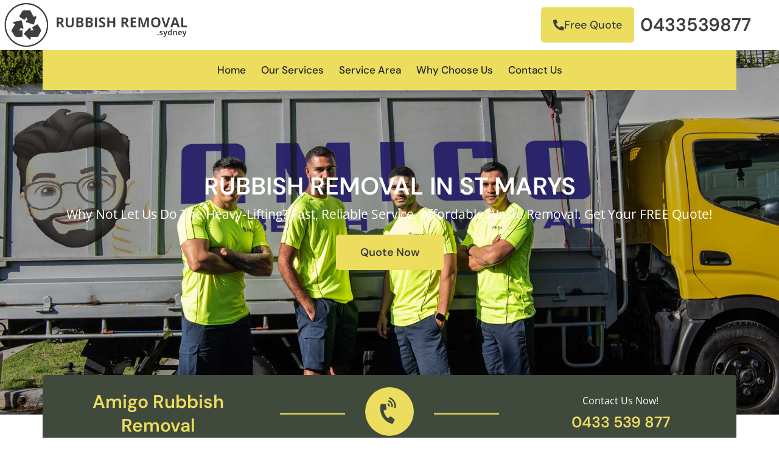

--- FILE ---
content_type: text/html; charset=UTF-8
request_url: https://rubbish-removal.sydney/st-marys/
body_size: 55067
content:
<!DOCTYPE html>
<html lang="en-US">
<head> <script>
var gform;gform||(document.addEventListener("gform_main_scripts_loaded",function(){gform.scriptsLoaded=!0}),document.addEventListener("gform/theme/scripts_loaded",function(){gform.themeScriptsLoaded=!0}),window.addEventListener("DOMContentLoaded",function(){gform.domLoaded=!0}),gform={domLoaded:!1,scriptsLoaded:!1,themeScriptsLoaded:!1,isFormEditor:()=>"function"==typeof InitializeEditor,callIfLoaded:function(o){return!(!gform.domLoaded||!gform.scriptsLoaded||!gform.themeScriptsLoaded&&!gform.isFormEditor()||(gform.isFormEditor()&&console.warn("The use of gform.initializeOnLoaded() is deprecated in the form editor context and will be removed in Gravity Forms 3.1."),o(),0))},initializeOnLoaded:function(o){gform.callIfLoaded(o)||(document.addEventListener("gform_main_scripts_loaded",()=>{gform.scriptsLoaded=!0,gform.callIfLoaded(o)}),document.addEventListener("gform/theme/scripts_loaded",()=>{gform.themeScriptsLoaded=!0,gform.callIfLoaded(o)}),window.addEventListener("DOMContentLoaded",()=>{gform.domLoaded=!0,gform.callIfLoaded(o)}))},hooks:{action:{},filter:{}},addAction:function(o,r,e,t){gform.addHook("action",o,r,e,t)},addFilter:function(o,r,e,t){gform.addHook("filter",o,r,e,t)},doAction:function(o){gform.doHook("action",o,arguments)},applyFilters:function(o){return gform.doHook("filter",o,arguments)},removeAction:function(o,r){gform.removeHook("action",o,r)},removeFilter:function(o,r,e){gform.removeHook("filter",o,r,e)},addHook:function(o,r,e,t,n){null==gform.hooks[o][r]&&(gform.hooks[o][r]=[]);var d=gform.hooks[o][r];null==n&&(n=r+"_"+d.length),gform.hooks[o][r].push({tag:n,callable:e,priority:t=null==t?10:t})},doHook:function(r,o,e){var t;if(e=Array.prototype.slice.call(e,1),null!=gform.hooks[r][o]&&((o=gform.hooks[r][o]).sort(function(o,r){return o.priority-r.priority}),o.forEach(function(o){"function"!=typeof(t=o.callable)&&(t=window[t]),"action"==r?t.apply(null,e):e[0]=t.apply(null,e)})),"filter"==r)return e[0]},removeHook:function(o,r,t,n){var e;null!=gform.hooks[o][r]&&(e=(e=gform.hooks[o][r]).filter(function(o,r,e){return!!(null!=n&&n!=o.tag||null!=t&&t!=o.priority)}),gform.hooks[o][r]=e)}});
</script>
<meta charset="UTF-8"><script>if(navigator.userAgent.match(/MSIE|Internet Explorer/i)||navigator.userAgent.match(/Trident\/7\..*?rv:11/i)){var href=document.location.href;if(!href.match(/[?&]nowprocket/)){if(href.indexOf("?")==-1){if(href.indexOf("#")==-1){document.location.href=href+"?nowprocket=1"}else{document.location.href=href.replace("#","?nowprocket=1#")}}else{if(href.indexOf("#")==-1){document.location.href=href+"&nowprocket=1"}else{document.location.href=href.replace("#","&nowprocket=1#")}}}}</script><script>(()=>{class RocketLazyLoadScripts{constructor(){this.v="2.0.4",this.userEvents=["keydown","keyup","mousedown","mouseup","mousemove","mouseover","mouseout","touchmove","touchstart","touchend","touchcancel","wheel","click","dblclick","input"],this.attributeEvents=["onblur","onclick","oncontextmenu","ondblclick","onfocus","onmousedown","onmouseenter","onmouseleave","onmousemove","onmouseout","onmouseover","onmouseup","onmousewheel","onscroll","onsubmit"]}async t(){this.i(),this.o(),/iP(ad|hone)/.test(navigator.userAgent)&&this.h(),this.u(),this.l(this),this.m(),this.k(this),this.p(this),this._(),await Promise.all([this.R(),this.L()]),this.lastBreath=Date.now(),this.S(this),this.P(),this.D(),this.O(),this.M(),await this.C(this.delayedScripts.normal),await this.C(this.delayedScripts.defer),await this.C(this.delayedScripts.async),await this.T(),await this.F(),await this.j(),await this.A(),window.dispatchEvent(new Event("rocket-allScriptsLoaded")),this.everythingLoaded=!0,this.lastTouchEnd&&await new Promise(t=>setTimeout(t,500-Date.now()+this.lastTouchEnd)),this.I(),this.H(),this.U(),this.W()}i(){this.CSPIssue=sessionStorage.getItem("rocketCSPIssue"),document.addEventListener("securitypolicyviolation",t=>{this.CSPIssue||"script-src-elem"!==t.violatedDirective||"data"!==t.blockedURI||(this.CSPIssue=!0,sessionStorage.setItem("rocketCSPIssue",!0))},{isRocket:!0})}o(){window.addEventListener("pageshow",t=>{this.persisted=t.persisted,this.realWindowLoadedFired=!0},{isRocket:!0}),window.addEventListener("pagehide",()=>{this.onFirstUserAction=null},{isRocket:!0})}h(){let t;function e(e){t=e}window.addEventListener("touchstart",e,{isRocket:!0}),window.addEventListener("touchend",function i(o){o.changedTouches[0]&&t.changedTouches[0]&&Math.abs(o.changedTouches[0].pageX-t.changedTouches[0].pageX)<10&&Math.abs(o.changedTouches[0].pageY-t.changedTouches[0].pageY)<10&&o.timeStamp-t.timeStamp<200&&(window.removeEventListener("touchstart",e,{isRocket:!0}),window.removeEventListener("touchend",i,{isRocket:!0}),"INPUT"===o.target.tagName&&"text"===o.target.type||(o.target.dispatchEvent(new TouchEvent("touchend",{target:o.target,bubbles:!0})),o.target.dispatchEvent(new MouseEvent("mouseover",{target:o.target,bubbles:!0})),o.target.dispatchEvent(new PointerEvent("click",{target:o.target,bubbles:!0,cancelable:!0,detail:1,clientX:o.changedTouches[0].clientX,clientY:o.changedTouches[0].clientY})),event.preventDefault()))},{isRocket:!0})}q(t){this.userActionTriggered||("mousemove"!==t.type||this.firstMousemoveIgnored?"keyup"===t.type||"mouseover"===t.type||"mouseout"===t.type||(this.userActionTriggered=!0,this.onFirstUserAction&&this.onFirstUserAction()):this.firstMousemoveIgnored=!0),"click"===t.type&&t.preventDefault(),t.stopPropagation(),t.stopImmediatePropagation(),"touchstart"===this.lastEvent&&"touchend"===t.type&&(this.lastTouchEnd=Date.now()),"click"===t.type&&(this.lastTouchEnd=0),this.lastEvent=t.type,t.composedPath&&t.composedPath()[0].getRootNode()instanceof ShadowRoot&&(t.rocketTarget=t.composedPath()[0]),this.savedUserEvents.push(t)}u(){this.savedUserEvents=[],this.userEventHandler=this.q.bind(this),this.userEvents.forEach(t=>window.addEventListener(t,this.userEventHandler,{passive:!1,isRocket:!0})),document.addEventListener("visibilitychange",this.userEventHandler,{isRocket:!0})}U(){this.userEvents.forEach(t=>window.removeEventListener(t,this.userEventHandler,{passive:!1,isRocket:!0})),document.removeEventListener("visibilitychange",this.userEventHandler,{isRocket:!0}),this.savedUserEvents.forEach(t=>{(t.rocketTarget||t.target).dispatchEvent(new window[t.constructor.name](t.type,t))})}m(){const t="return false",e=Array.from(this.attributeEvents,t=>"data-rocket-"+t),i="["+this.attributeEvents.join("],[")+"]",o="[data-rocket-"+this.attributeEvents.join("],[data-rocket-")+"]",s=(e,i,o)=>{o&&o!==t&&(e.setAttribute("data-rocket-"+i,o),e["rocket"+i]=new Function("event",o),e.setAttribute(i,t))};new MutationObserver(t=>{for(const n of t)"attributes"===n.type&&(n.attributeName.startsWith("data-rocket-")||this.everythingLoaded?n.attributeName.startsWith("data-rocket-")&&this.everythingLoaded&&this.N(n.target,n.attributeName.substring(12)):s(n.target,n.attributeName,n.target.getAttribute(n.attributeName))),"childList"===n.type&&n.addedNodes.forEach(t=>{if(t.nodeType===Node.ELEMENT_NODE)if(this.everythingLoaded)for(const i of[t,...t.querySelectorAll(o)])for(const t of i.getAttributeNames())e.includes(t)&&this.N(i,t.substring(12));else for(const e of[t,...t.querySelectorAll(i)])for(const t of e.getAttributeNames())this.attributeEvents.includes(t)&&s(e,t,e.getAttribute(t))})}).observe(document,{subtree:!0,childList:!0,attributeFilter:[...this.attributeEvents,...e]})}I(){this.attributeEvents.forEach(t=>{document.querySelectorAll("[data-rocket-"+t+"]").forEach(e=>{this.N(e,t)})})}N(t,e){const i=t.getAttribute("data-rocket-"+e);i&&(t.setAttribute(e,i),t.removeAttribute("data-rocket-"+e))}k(t){Object.defineProperty(HTMLElement.prototype,"onclick",{get(){return this.rocketonclick||null},set(e){this.rocketonclick=e,this.setAttribute(t.everythingLoaded?"onclick":"data-rocket-onclick","this.rocketonclick(event)")}})}S(t){function e(e,i){let o=e[i];e[i]=null,Object.defineProperty(e,i,{get:()=>o,set(s){t.everythingLoaded?o=s:e["rocket"+i]=o=s}})}e(document,"onreadystatechange"),e(window,"onload"),e(window,"onpageshow");try{Object.defineProperty(document,"readyState",{get:()=>t.rocketReadyState,set(e){t.rocketReadyState=e},configurable:!0}),document.readyState="loading"}catch(t){console.log("WPRocket DJE readyState conflict, bypassing")}}l(t){this.originalAddEventListener=EventTarget.prototype.addEventListener,this.originalRemoveEventListener=EventTarget.prototype.removeEventListener,this.savedEventListeners=[],EventTarget.prototype.addEventListener=function(e,i,o){o&&o.isRocket||!t.B(e,this)&&!t.userEvents.includes(e)||t.B(e,this)&&!t.userActionTriggered||e.startsWith("rocket-")||t.everythingLoaded?t.originalAddEventListener.call(this,e,i,o):(t.savedEventListeners.push({target:this,remove:!1,type:e,func:i,options:o}),"mouseenter"!==e&&"mouseleave"!==e||t.originalAddEventListener.call(this,e,t.savedUserEvents.push,o))},EventTarget.prototype.removeEventListener=function(e,i,o){o&&o.isRocket||!t.B(e,this)&&!t.userEvents.includes(e)||t.B(e,this)&&!t.userActionTriggered||e.startsWith("rocket-")||t.everythingLoaded?t.originalRemoveEventListener.call(this,e,i,o):t.savedEventListeners.push({target:this,remove:!0,type:e,func:i,options:o})}}J(t,e){this.savedEventListeners=this.savedEventListeners.filter(i=>{let o=i.type,s=i.target||window;return e!==o||t!==s||(this.B(o,s)&&(i.type="rocket-"+o),this.$(i),!1)})}H(){EventTarget.prototype.addEventListener=this.originalAddEventListener,EventTarget.prototype.removeEventListener=this.originalRemoveEventListener,this.savedEventListeners.forEach(t=>this.$(t))}$(t){t.remove?this.originalRemoveEventListener.call(t.target,t.type,t.func,t.options):this.originalAddEventListener.call(t.target,t.type,t.func,t.options)}p(t){let e;function i(e){return t.everythingLoaded?e:e.split(" ").map(t=>"load"===t||t.startsWith("load.")?"rocket-jquery-load":t).join(" ")}function o(o){function s(e){const s=o.fn[e];o.fn[e]=o.fn.init.prototype[e]=function(){return this[0]===window&&t.userActionTriggered&&("string"==typeof arguments[0]||arguments[0]instanceof String?arguments[0]=i(arguments[0]):"object"==typeof arguments[0]&&Object.keys(arguments[0]).forEach(t=>{const e=arguments[0][t];delete arguments[0][t],arguments[0][i(t)]=e})),s.apply(this,arguments),this}}if(o&&o.fn&&!t.allJQueries.includes(o)){const e={DOMContentLoaded:[],"rocket-DOMContentLoaded":[]};for(const t in e)document.addEventListener(t,()=>{e[t].forEach(t=>t())},{isRocket:!0});o.fn.ready=o.fn.init.prototype.ready=function(i){function s(){parseInt(o.fn.jquery)>2?setTimeout(()=>i.bind(document)(o)):i.bind(document)(o)}return"function"==typeof i&&(t.realDomReadyFired?!t.userActionTriggered||t.fauxDomReadyFired?s():e["rocket-DOMContentLoaded"].push(s):e.DOMContentLoaded.push(s)),o([])},s("on"),s("one"),s("off"),t.allJQueries.push(o)}e=o}t.allJQueries=[],o(window.jQuery),Object.defineProperty(window,"jQuery",{get:()=>e,set(t){o(t)}})}P(){const t=new Map;document.write=document.writeln=function(e){const i=document.currentScript,o=document.createRange(),s=i.parentElement;let n=t.get(i);void 0===n&&(n=i.nextSibling,t.set(i,n));const c=document.createDocumentFragment();o.setStart(c,0),c.appendChild(o.createContextualFragment(e)),s.insertBefore(c,n)}}async R(){return new Promise(t=>{this.userActionTriggered?t():this.onFirstUserAction=t})}async L(){return new Promise(t=>{document.addEventListener("DOMContentLoaded",()=>{this.realDomReadyFired=!0,t()},{isRocket:!0})})}async j(){return this.realWindowLoadedFired?Promise.resolve():new Promise(t=>{window.addEventListener("load",t,{isRocket:!0})})}M(){this.pendingScripts=[];this.scriptsMutationObserver=new MutationObserver(t=>{for(const e of t)e.addedNodes.forEach(t=>{"SCRIPT"!==t.tagName||t.noModule||t.isWPRocket||this.pendingScripts.push({script:t,promise:new Promise(e=>{const i=()=>{const i=this.pendingScripts.findIndex(e=>e.script===t);i>=0&&this.pendingScripts.splice(i,1),e()};t.addEventListener("load",i,{isRocket:!0}),t.addEventListener("error",i,{isRocket:!0}),setTimeout(i,1e3)})})})}),this.scriptsMutationObserver.observe(document,{childList:!0,subtree:!0})}async F(){await this.X(),this.pendingScripts.length?(await this.pendingScripts[0].promise,await this.F()):this.scriptsMutationObserver.disconnect()}D(){this.delayedScripts={normal:[],async:[],defer:[]},document.querySelectorAll("script[type$=rocketlazyloadscript]").forEach(t=>{t.hasAttribute("data-rocket-src")?t.hasAttribute("async")&&!1!==t.async?this.delayedScripts.async.push(t):t.hasAttribute("defer")&&!1!==t.defer||"module"===t.getAttribute("data-rocket-type")?this.delayedScripts.defer.push(t):this.delayedScripts.normal.push(t):this.delayedScripts.normal.push(t)})}async _(){await this.L();let t=[];document.querySelectorAll("script[type$=rocketlazyloadscript][data-rocket-src]").forEach(e=>{let i=e.getAttribute("data-rocket-src");if(i&&!i.startsWith("data:")){i.startsWith("//")&&(i=location.protocol+i);try{const o=new URL(i).origin;o!==location.origin&&t.push({src:o,crossOrigin:e.crossOrigin||"module"===e.getAttribute("data-rocket-type")})}catch(t){}}}),t=[...new Map(t.map(t=>[JSON.stringify(t),t])).values()],this.Y(t,"preconnect")}async G(t){if(await this.K(),!0!==t.noModule||!("noModule"in HTMLScriptElement.prototype))return new Promise(e=>{let i;function o(){(i||t).setAttribute("data-rocket-status","executed"),e()}try{if(navigator.userAgent.includes("Firefox/")||""===navigator.vendor||this.CSPIssue)i=document.createElement("script"),[...t.attributes].forEach(t=>{let e=t.nodeName;"type"!==e&&("data-rocket-type"===e&&(e="type"),"data-rocket-src"===e&&(e="src"),i.setAttribute(e,t.nodeValue))}),t.text&&(i.text=t.text),t.nonce&&(i.nonce=t.nonce),i.hasAttribute("src")?(i.addEventListener("load",o,{isRocket:!0}),i.addEventListener("error",()=>{i.setAttribute("data-rocket-status","failed-network"),e()},{isRocket:!0}),setTimeout(()=>{i.isConnected||e()},1)):(i.text=t.text,o()),i.isWPRocket=!0,t.parentNode.replaceChild(i,t);else{const i=t.getAttribute("data-rocket-type"),s=t.getAttribute("data-rocket-src");i?(t.type=i,t.removeAttribute("data-rocket-type")):t.removeAttribute("type"),t.addEventListener("load",o,{isRocket:!0}),t.addEventListener("error",i=>{this.CSPIssue&&i.target.src.startsWith("data:")?(console.log("WPRocket: CSP fallback activated"),t.removeAttribute("src"),this.G(t).then(e)):(t.setAttribute("data-rocket-status","failed-network"),e())},{isRocket:!0}),s?(t.fetchPriority="high",t.removeAttribute("data-rocket-src"),t.src=s):t.src="data:text/javascript;base64,"+window.btoa(unescape(encodeURIComponent(t.text)))}}catch(i){t.setAttribute("data-rocket-status","failed-transform"),e()}});t.setAttribute("data-rocket-status","skipped")}async C(t){const e=t.shift();return e?(e.isConnected&&await this.G(e),this.C(t)):Promise.resolve()}O(){this.Y([...this.delayedScripts.normal,...this.delayedScripts.defer,...this.delayedScripts.async],"preload")}Y(t,e){this.trash=this.trash||[];let i=!0;var o=document.createDocumentFragment();t.forEach(t=>{const s=t.getAttribute&&t.getAttribute("data-rocket-src")||t.src;if(s&&!s.startsWith("data:")){const n=document.createElement("link");n.href=s,n.rel=e,"preconnect"!==e&&(n.as="script",n.fetchPriority=i?"high":"low"),t.getAttribute&&"module"===t.getAttribute("data-rocket-type")&&(n.crossOrigin=!0),t.crossOrigin&&(n.crossOrigin=t.crossOrigin),t.integrity&&(n.integrity=t.integrity),t.nonce&&(n.nonce=t.nonce),o.appendChild(n),this.trash.push(n),i=!1}}),document.head.appendChild(o)}W(){this.trash.forEach(t=>t.remove())}async T(){try{document.readyState="interactive"}catch(t){}this.fauxDomReadyFired=!0;try{await this.K(),this.J(document,"readystatechange"),document.dispatchEvent(new Event("rocket-readystatechange")),await this.K(),document.rocketonreadystatechange&&document.rocketonreadystatechange(),await this.K(),this.J(document,"DOMContentLoaded"),document.dispatchEvent(new Event("rocket-DOMContentLoaded")),await this.K(),this.J(window,"DOMContentLoaded"),window.dispatchEvent(new Event("rocket-DOMContentLoaded"))}catch(t){console.error(t)}}async A(){try{document.readyState="complete"}catch(t){}try{await this.K(),this.J(document,"readystatechange"),document.dispatchEvent(new Event("rocket-readystatechange")),await this.K(),document.rocketonreadystatechange&&document.rocketonreadystatechange(),await this.K(),this.J(window,"load"),window.dispatchEvent(new Event("rocket-load")),await this.K(),window.rocketonload&&window.rocketonload(),await this.K(),this.allJQueries.forEach(t=>t(window).trigger("rocket-jquery-load")),await this.K(),this.J(window,"pageshow");const t=new Event("rocket-pageshow");t.persisted=this.persisted,window.dispatchEvent(t),await this.K(),window.rocketonpageshow&&window.rocketonpageshow({persisted:this.persisted})}catch(t){console.error(t)}}async K(){Date.now()-this.lastBreath>45&&(await this.X(),this.lastBreath=Date.now())}async X(){return document.hidden?new Promise(t=>setTimeout(t)):new Promise(t=>requestAnimationFrame(t))}B(t,e){return e===document&&"readystatechange"===t||(e===document&&"DOMContentLoaded"===t||(e===window&&"DOMContentLoaded"===t||(e===window&&"load"===t||e===window&&"pageshow"===t)))}static run(){(new RocketLazyLoadScripts).t()}}RocketLazyLoadScripts.run()})();</script>

<meta name="viewport" content="width=device-width, initial-scale=1">
	<link rel="profile" href="https://gmpg.org/xfn/11"> 
	<meta name='robots' content='index, follow, max-image-preview:large, max-snippet:-1, max-video-preview:-1' />

	<!-- This site is optimized with the Yoast SEO plugin v26.7 - https://yoast.com/wordpress/plugins/seo/ -->
	<title>St Marys - Rubbish Removal Sydney</title>
<link data-rocket-prefetch href="https://fonts.googleapis.com" rel="dns-prefetch">
<link data-rocket-preload as="style" href="https://fonts.googleapis.com/css?family=Open%20Sans%3A400%2C%7CDM%20Sans%3Anormal%2C&#038;display=swap" rel="preload">
<link href="https://fonts.googleapis.com/css?family=Open%20Sans%3A400%2C%7CDM%20Sans%3Anormal%2C&#038;display=swap" media="print" onload="this.media=&#039;all&#039;" rel="stylesheet">
<style id="wpr-usedcss">img:is([sizes=auto i],[sizes^="auto," i]){contain-intrinsic-size:3000px 1500px}address,body,fieldset,h2,h3,html,iframe,legend,li,p,textarea,ul{border:0;font-size:100%;font-style:inherit;font-weight:inherit;margin:0;outline:0;padding:0;vertical-align:baseline}html{-webkit-text-size-adjust:100%;-ms-text-size-adjust:100%}body{margin:0}nav{display:block}progress{display:inline-block;vertical-align:baseline}a{background-color:transparent}a:active{outline:0}a,a:focus,a:hover,a:visited{text-decoration:none}sub{font-size:75%;line-height:0;position:relative;vertical-align:baseline}sub{bottom:-.25em}img{border:0}svg:not(:root){overflow:hidden}code{font-size:1em}button,input,optgroup,select,textarea{color:inherit;font:inherit;margin:0}button{overflow:visible}button,select{text-transform:none}button,html input[type=button],input[type=submit]{-webkit-appearance:button;cursor:pointer}button[disabled],html input[disabled]{cursor:default}button::-moz-focus-inner,input::-moz-focus-inner{border:0;padding:0}input{line-height:normal}input[type=checkbox],input[type=radio]{box-sizing:border-box;padding:0}input[type=number]::-webkit-inner-spin-button,input[type=number]::-webkit-outer-spin-button{height:auto}input[type=search]{-webkit-appearance:textfield;box-sizing:content-box}input[type=search]::-webkit-search-cancel-button,input[type=search]::-webkit-search-decoration{-webkit-appearance:none}fieldset{border:1px solid var(--ast-border-color);margin:0;padding:.35em .625em .75em}legend{border:0;padding:0}fieldset legend{margin-bottom:1.5em;padding:0 .5em}textarea{overflow:auto}optgroup{font-weight:700}table{border-collapse:collapse;border-spacing:0}.ast-container{max-width:100%}.ast-container{margin-left:auto;margin-right:auto;padding-left:20px;padding-right:20px}h2,h3{clear:both}h2{color:#808285;font-size:1.7em;line-height:1.3}h3{color:#808285;font-size:1.5em;line-height:1.4}html{box-sizing:border-box}*,:after,:before{box-sizing:inherit}body{color:#808285;background:#fff;font-style:normal}ul{margin:0 0 1.5em 3em}ul{list-style:disc}li>ul{margin-bottom:0;margin-left:1.5em}b,strong{font-weight:700}i{font-style:italic}address{margin:0 0 1.5em}address{font-style:italic}code,var{font:15px Monaco,Consolas,"Andale Mono","DejaVu Sans Mono",monospace}img{height:auto;max-width:100%}.button,button,input,select,textarea{color:#808285;font-weight:400;font-size:100%;margin:0;vertical-align:baseline}button,input{line-height:normal}table{border:1px solid var(--ast-border-color)}table{border-collapse:separate;border-spacing:0;border-width:1px 0 0 1px;margin:0 0 1.5em;width:100%}.button,button,input[type=button],input[type=submit]{border:1px solid;border-color:var(--ast-border-color);border-radius:2px;background:#e6e6e6;padding:.6em 1em .4em;color:#fff}.button:focus,.button:hover,button:focus,button:hover,input[type=button]:focus,input[type=button]:hover,input[type=submit]:focus,input[type=submit]:hover{color:#fff;border-color:var(--ast-border-color)}.button:active,.button:focus,button:active,button:focus,input[type=button]:active,input[type=button]:focus,input[type=submit]:active,input[type=submit]:focus{border-color:var(--ast-border-color);outline:0}input[type=email],input[type=password],input[type=search],input[type=tel],input[type=text],input[type=url],textarea{color:#666;border:1px solid var(--ast-border-color);border-radius:2px;-webkit-appearance:none}input[type=email]:focus,input[type=password]:focus,input[type=search]:focus,input[type=tel]:focus,input[type=text]:focus,input[type=url]:focus,textarea:focus{color:#111}textarea{padding-left:3px;width:100%}a{color:#4169e1}a:focus,a:hover{color:#191970}a:focus{outline:dotted thin}a:hover{outline:0}.screen-reader-text{border:0;clip:rect(1px,1px,1px,1px);height:1px;margin:-1px;overflow:hidden;padding:0;position:absolute;width:1px;word-wrap:normal!important}.screen-reader-text:focus{background-color:#f1f1f1;border-radius:2px;box-shadow:0 0 2px 2px rgba(0,0,0,.6);clip:auto!important;color:#21759b;display:block;font-size:12.25px;font-size:.875rem;height:auto;left:5px;line-height:normal;padding:15px 23px 14px;text-decoration:none;top:5px;width:auto;z-index:100000}iframe,object{max-width:100%}::selection{color:#fff;background:#0274be}body{-webkit-font-smoothing:antialiased;-moz-osx-font-smoothing:grayscale}body:not(.logged-in){position:relative}#page{position:relative}a,a:focus{text-decoration:none}.site-header a *,a{transition:all .2s linear}img{vertical-align:middle}p{margin-bottom:1.75em}.button,input[type=button],input[type=submit]{border-radius:0;padding:18px 30px;border:0;box-shadow:none;text-shadow:none}.button:hover,input[type=button]:hover,input[type=submit]:hover{box-shadow:none}.button:active,.button:focus,input[type=button]:active,input[type=button]:focus,input[type=submit]:active,input[type=submit]:focus{box-shadow:none}.search-form .search-field{outline:0}.ast-search-menu-icon{position:relative;z-index:3}.site .skip-link{background-color:#f1f1f1;box-shadow:0 0 1px 1px rgba(0,0,0,.2);color:#21759b;display:block;font-family:Montserrat,"Helvetica Neue",sans-serif;font-size:14px;font-weight:700;left:-9999em;outline:0;padding:15px 23px 14px;text-decoration:none;text-transform:none;top:-9999em}.site .skip-link:focus{clip:auto;height:auto;left:6px;top:7px;width:auto;z-index:100000;outline:dotted thin}input,select{line-height:1}body,button,input[type=button],input[type=submit],textarea{line-height:1.85714285714286}body{background-color:#fff}#page{display:block}.ast-search-icon .astra-search-icon{font-size:1.3em}.ast-header-break-point .dropdown-menu-toggle{display:none}.site-header .menu-link *{transition:none}.ast-icon.icon-arrow svg{height:.6em;width:.6em;position:relative;margin-left:10px}.ast-header-break-point .main-header-bar-navigation{flex:auto}.ast-header-break-point .ast-icon.icon-arrow svg{height:.85em;width:.95em;position:relative;margin-left:10px}.ast-icon svg{fill:currentColor}.sticky{display:block}body{overflow-x:hidden}.widget{margin:0 0 2.8em}.widget:last-child{margin-bottom:0}.widget select{max-width:100%}.widget ul{margin:0;list-style-type:none}.elementor-nav-menu .ast-icon{display:none}.ast-nav-menu .sub-menu{line-height:1.45}.ast-header-break-point #ast-mobile-header{display:block}.ast-header-break-point .main-header-bar-navigation{line-height:3}.ast-header-break-point .main-header-bar-navigation .menu-item-has-children>.ast-menu-toggle{display:inline-block;position:absolute;font-size:inherit;top:0;right:20px;cursor:pointer;-webkit-font-smoothing:antialiased;-moz-osx-font-smoothing:grayscale;padding:0 .907em;font-weight:400;line-height:inherit}.ast-header-break-point .main-header-bar-navigation .menu-item-has-children>.ast-menu-toggle>.ast-icon.icon-arrow{pointer-events:none}.ast-header-break-point .main-header-bar-navigation .menu-item-has-children .sub-menu{display:none}.ast-header-break-point .ast-nav-menu .sub-menu{line-height:3}.ast-hfb-header.ast-header-break-point .main-header-bar-navigation{width:100%;margin:0}.site-header{z-index:99;position:relative}.ast-menu-toggle{display:none;background:0 0;color:inherit;border-style:dotted;border-color:transparent}.ast-menu-toggle:focus,.ast-menu-toggle:hover{background:0 0;border-color:inherit;color:inherit}.ast-menu-toggle:focus{outline:dotted thin}.ast-header-break-point .main-header-bar-navigation{width:calc(100% + 40px);margin:0 -20px}.ast-header-break-point .ast-builder-menu{width:100%}input[type=email],input[type=number],input[type=password],input[type=search],input[type=tel],input[type=text],input[type=url],select,textarea{color:#666;padding:.75em;height:auto;border-width:1px;border-style:solid;border-color:var(--ast-border-color);border-radius:2px;background:var(--ast-comment-inputs-background);box-shadow:none;box-sizing:border-box;transition:all .2s linear}input[type=email]:focus,input[type=password]:focus,input[type=search]:focus,input[type=tel]:focus,input[type=text]:focus,input[type=url]:focus,select:focus,textarea:focus{background-color:#fff;border-color:var(--ast-border-color);box-shadow:none}input[type=button],input[type=button]:focus,input[type=button]:hover,input[type=submit],input[type=submit]:focus,input[type=submit]:hover{box-shadow:none}textarea{width:100%}input[type=search]:focus{outline:dotted thin}.astra-dark-mode-enable input[type=email],.astra-dark-mode-enable input[type=number],.astra-dark-mode-enable input[type=password],.astra-dark-mode-enable input[type=search],.astra-dark-mode-enable input[type=tel],.astra-dark-mode-enable input[type=text],.astra-dark-mode-enable input[type=url],.astra-dark-mode-enable textarea{background-color:var(--ast-global-color-secondary,--ast-global-color-5);color:var(--ast-global-color-2)!important;border:1px solid var(--ast-border-color)}.astra-dark-mode-enable input[type=email]:focus,.astra-dark-mode-enable input[type=number]:focus,.astra-dark-mode-enable input[type=password]:focus,.astra-dark-mode-enable input[type=search]:focus,.astra-dark-mode-enable input[type=tel]:focus,.astra-dark-mode-enable input[type=text]:focus,.astra-dark-mode-enable input[type=url]:focus,.astra-dark-mode-enable textarea:focus{border:1px solid var(--ast-global-color-0)!important;background-color:var(--ast-global-color-secondary,--ast-global-color-5)!important}.astra-dark-mode-enable select{background-color:var(--ast-global-color-secondary,--ast-global-color-5);border-color:var(--ast-border-color);color:var(--ast-global-color-2)}input[type=range]{-webkit-appearance:none;width:100%;margin:5.7px 0;padding:0;border:none}input[type=range]:focus{outline:0}input[type=range]::-webkit-slider-runnable-track{width:100%;height:8.6px;cursor:pointer;box-shadow:2.6px 2.6px .4px #ccc,0 0 2.6px #d9d9d9;background:rgba(255,255,255,.2);border-radius:13.6px;border:0 solid #fff}input[type=range]::-webkit-slider-thumb{box-shadow:0 0 0 rgba(255,221,0,.37),0 0 0 rgba(255,224,26,.37);border:7.9px solid #0274be;height:20px;width:20px;border-radius:50px;background:#0274be;cursor:pointer;-webkit-appearance:none;margin-top:-5.7px}input[type=range]:focus::-webkit-slider-runnable-track{background:rgba(255,255,255,.2)}input[type=range]::-moz-range-track{width:100%;height:8.6px;cursor:pointer;box-shadow:2.6px 2.6px .4px #ccc,0 0 2.6px #d9d9d9;background:rgba(255,255,255,.2);border-radius:13.6px;border:0 solid #fff}input[type=range]::-moz-range-thumb{box-shadow:0 0 0 rgba(255,221,0,.37),0 0 0 rgba(255,224,26,.37);border:7.9px solid #0274be;height:20px;width:20px;border-radius:50px;background:#0274be;cursor:pointer}input[type=range]::-ms-track{width:100%;height:8.6px;cursor:pointer;background:0 0;border-color:transparent;color:transparent}input[type=range]::-ms-fill-lower{background:rgba(199,199,199,.2);border:0 solid #fff;border-radius:27.2px;box-shadow:2.6px 2.6px .4px #ccc,0 0 2.6px #d9d9d9}input[type=range]::-ms-fill-upper{background:rgba(255,255,255,.2);border:0 solid #fff;border-radius:27.2px;box-shadow:2.6px 2.6px .4px #ccc,0 0 2.6px #d9d9d9}input[type=range]::-ms-thumb{box-shadow:0 0 0 rgba(255,221,0,.37),0 0 0 rgba(255,224,26,.37);border:7.9px solid #0274be;height:20px;width:20px;border-radius:50px;background:#0274be;cursor:pointer;height:8.6px}input[type=range]:focus::-ms-fill-lower{background:rgba(255,255,255,.2)}input[type=range]:focus::-ms-fill-upper{background:rgba(255,255,255,.2)}:root{--ast-post-nav-space:0;--ast-container-default-xlg-padding:3em;--ast-container-default-lg-padding:3em;--ast-container-default-slg-padding:2em;--ast-container-default-md-padding:3em;--ast-container-default-sm-padding:3em;--ast-container-default-xs-padding:2.4em;--ast-container-default-xxs-padding:1.8em;--ast-code-block-background:#ECEFF3;--ast-comment-inputs-background:#F9FAFB;--ast-normal-container-width:1200px;--ast-narrow-container-width:750px;--ast-blog-title-font-weight:normal;--ast-blog-meta-weight:inherit;--ast-global-color-primary:var(--ast-global-color-5);--ast-global-color-secondary:var(--ast-global-color-4);--ast-global-color-alternate-background:var(--ast-global-color-7);--ast-global-color-subtle-background:var(--ast-global-color-6);--ast-bg-style-guide:#F8FAFC;--ast-shadow-style-guide:0px 0px 4px 0 #00000057;--ast-global-dark-bg-style:#fff;--ast-global-dark-lfs:#fbfbfb;--ast-widget-bg-color:#fafafa;--ast-wc-container-head-bg-color:#fbfbfb;--ast-title-layout-bg:#eeeeee;--ast-search-border-color:#e7e7e7;--ast-lifter-hover-bg:#e6e6e6;--ast-gallery-block-color:#000;--srfm-color-input-label:var(--ast-global-color-2)}html{font-size:100%}a{color:#558e4c}a:focus,a:hover{color:#ecdd5e}body,button,input,select,textarea{font-family:'Open Sans',sans-serif;font-weight:400;font-size:16px;font-size:1rem;line-height:var(--ast-body-line-height,1.65em)}h2,h3{font-family:'DM Sans',sans-serif;font-weight:400}h2{font-size:32px;font-size:2rem;font-weight:400;font-family:'DM Sans',sans-serif;line-height:1.3em}h3{font-size:26px;font-size:1.625rem;font-weight:400;font-family:'DM Sans',sans-serif;line-height:1.3em}::selection{background-color:var(--ast-global-color-0);color:#fff}body,h2,h3{color:var(--ast-global-color-3)}input:focus,input[type=email]:focus,input[type=password]:focus,input[type=search]:focus,input[type=text]:focus,input[type=url]:focus,textarea:focus{border-color:#558e4c}input[type=checkbox]:checked,input[type=checkbox]:focus:checked,input[type=checkbox]:hover:checked,input[type=radio]:checked,input[type=range]::-webkit-slider-thumb{border-color:#558e4c;background-color:#558e4c;box-shadow:none}.ast-search-menu-icon form.search-form{padding-right:0}.ast-search-menu-icon.slide-search input.search-field{width:0}.search-form input.search-field:focus{outline:0}#close:focus-visible,.ast-header-navigation-arrow:focus-visible,.ast-menu-toggle:focus-visible,.ast-search-menu-icon.slide-search a:focus-visible:focus-visible,.astra-search-icon:focus-visible,.site .skip-link:focus-visible,.woocommerce .astra-shop-summary-wrap a:focus-visible,a:focus-visible{outline-style:dotted;outline-color:inherit;outline-width:thin}#ast-scroll-top:focus,.ast-mobile-popup-drawer.active .menu-toggle-close:focus,input:focus,input[type=email]:focus,input[type=number]:focus,input[type=password]:focus,input[type=search]:focus,input[type=text]:focus,input[type=url]:focus,textarea:focus{border-style:dotted;border-color:inherit;border-width:thin}input{outline:0}.ast-page-builder-template .site-content>.ast-container{max-width:100%;padding:0}@media (max-width:921.9px){#ast-desktop-header{display:none}}#page{display:flex;flex-direction:column;min-height:100vh}#page .site-content{flex-grow:1}.widget{margin-bottom:1.25em}.elementor-widget-heading h2.elementor-heading-title{line-height:1.3em}.elementor-widget-heading h3.elementor-heading-title{line-height:1.3em}.button,.menu-toggle,button,input#submit,input[type=button],input[type=submit]{border-style:solid;border-top-width:0;border-right-width:0;border-left-width:0;border-bottom-width:0;color:#fff;border-color:var(--ast-global-color-0);background-color:var(--ast-global-color-0);padding-top:15px;padding-right:30px;padding-bottom:15px;padding-left:30px;font-family:inherit;font-weight:500;font-size:16px;font-size:1rem;line-height:1em}.menu-toggle:hover,button:focus,button:hover,input#submit:focus,input#submit:hover,input[type=button]:focus,input[type=button]:hover,input[type=submit]:focus,input[type=submit]:hover{color:#000;background-color:#ecdd5e;border-color:#ecdd5e}@media (max-width:921px){.button,.menu-toggle,button,input#submit,input[type=button],input[type=submit]{padding-top:14px;padding-right:28px;padding-bottom:14px;padding-left:28px}h2{font-size:25px}h3{font-size:20px}}@media (min-width:544px){.ast-container{max-width:100%}}#ast-mobile-header .ast-site-header-cart-li a{pointer-events:none}@media (min-width:922px){#ast-mobile-header{display:none}.ast-container{max-width:1240px}.site-content .ast-container{display:flex}}:root{--wp--custom--ast-default-block-top-padding:3em;--wp--custom--ast-default-block-right-padding:3em;--wp--custom--ast-default-block-bottom-padding:3em;--wp--custom--ast-default-block-left-padding:3em;--wp--custom--ast-container-width:1200px;--wp--custom--ast-content-width-size:1200px;--wp--custom--ast-wide-width-size:calc(1200px + var(--wp--custom--ast-default-block-left-padding) + var(--wp--custom--ast-default-block-right-padding))}@media(max-width:921px){:root{--wp--custom--ast-default-block-top-padding:3em;--wp--custom--ast-default-block-right-padding:2em;--wp--custom--ast-default-block-bottom-padding:3em;--wp--custom--ast-default-block-left-padding:2em}}@media(max-width:544px){:root{--wp--custom--ast-default-block-top-padding:3em;--wp--custom--ast-default-block-right-padding:1.5em;--wp--custom--ast-default-block-bottom-padding:3em;--wp--custom--ast-default-block-left-padding:1.5em}}:root{--ast-global-color-0:#046bd2;--ast-global-color-1:#045cb4;--ast-global-color-2:#1e293b;--ast-global-color-3:#334155;--ast-global-color-4:#f9fafb;--ast-global-color-5:#FFFFFF;--ast-global-color-6:#e2e8f0;--ast-global-color-7:#cbd5e1;--ast-global-color-8:#94a3b8}:root{--ast-border-color:var(--ast-global-color-6)}h2,h3{color:var(--ast-global-color-2)}.elementor-widget-heading .elementor-heading-title{margin:0}.elementor-page .ast-menu-toggle{color:unset!important;background:unset!important}.elementor-template-full-width .ast-container{display:block}.elementor-screen-only,.screen-reader-text,.screen-reader-text span{top:0!important}.ast-mobile-popup-content .ast-submenu-expanded>.ast-menu-toggle{transform:rotateX(180deg);overflow-y:auto}.ast-page-builder-template{background-color:var(--ast-global-color-5);background-image:none}@media (max-width:544px){.button,.menu-toggle,button,input#submit,input[type=button],input[type=submit]{padding-top:12px;padding-right:24px;padding-bottom:12px;padding-left:24px}.ast-search-menu-icon.ast-dropdown-active .search-field{width:170px}h2{font-size:25px}h3{font-size:20px}html{font-size:91.2%}.ast-page-builder-template{background-color:var(--ast-global-color-5);background-image:none}}#ast-scroll-top{display:none;position:fixed;text-align:center;cursor:pointer;z-index:99;width:2.1em;height:2.1em;line-height:2.1;color:#fff;border-radius:2px;content:"";outline:inherit}@media (min-width:769px){#ast-scroll-top{content:"769"}}#ast-scroll-top .ast-icon.icon-arrow svg{margin-left:0;vertical-align:middle;transform:translate(0,-20%) rotate(180deg);width:1.6em}.ast-scroll-to-top-right{right:30px;bottom:30px}#ast-scroll-top{color:#fff;background-color:#558e4c;font-size:20px;border-top-left-radius:50px;border-top-right-radius:50px;border-bottom-right-radius:50px;border-bottom-left-radius:50px}#ast-scroll-top:hover{background-color:#404a3d}@media (max-width:921px){html{font-size:91.2%}.site-content .ast-container{flex-direction:column}.ast-page-builder-template{background-color:var(--ast-global-color-5);background-image:none}#ast-scroll-top .ast-icon.icon-arrow svg{width:1em}}.ast-desktop-header-content>*,.ast-mobile-header-content>*{padding:10px 0;height:auto}.ast-desktop-header-content>:first-child,.ast-mobile-header-content>:first-child{padding-top:10px}.ast-desktop-header-content>.ast-builder-menu,.ast-mobile-header-content>.ast-builder-menu{padding-top:0}.ast-desktop-header-content>:last-child,.ast-mobile-header-content>:last-child{padding-bottom:0}.ast-desktop-header-content .main-header-bar-navigation .ast-submenu-expanded>.ast-menu-toggle::before{transform:rotateX(180deg)}#ast-desktop-header .ast-desktop-header-content,.ast-desktop-header-content .ast-search-icon,.ast-main-header-nav-open.ast-popup-nav-open .ast-desktop-header-content,.ast-mobile-header-content .ast-search-icon{display:none}.ast-main-header-nav-open.ast-header-break-point #ast-desktop-header .ast-desktop-header-content{display:block}.ast-desktop-header-content .ast-search-menu-icon,.ast-desktop-header-content .ast-search-menu-icon.slide-search,.ast-mobile-header-content .ast-search-menu-icon,.ast-mobile-header-content .ast-search-menu-icon.slide-search{width:100%;position:relative;display:block;right:auto;transform:none}.ast-desktop-header-content .ast-search-menu-icon .search-form,.ast-desktop-header-content .ast-search-menu-icon.slide-search .search-form,.ast-mobile-header-content .ast-search-menu-icon .search-form,.ast-mobile-header-content .ast-search-menu-icon.slide-search .search-form{right:0;visibility:visible;opacity:1;position:relative;top:auto;transform:none;padding:0;display:block;overflow:hidden}.ast-desktop-header-content .ast-search-menu-icon .search-field,.ast-mobile-header-content .ast-search-menu-icon .search-field{width:100%;padding-right:5.5em}.ast-mobile-popup-drawer.active .ast-mobile-popup-inner{background-color:#fff}.ast-desktop-header-content{background-color:#fff}.ast-desktop-header-content>*,.ast-desktop-popup-content>*,.ast-mobile-header-content>*,.ast-mobile-popup-content>*{padding-top:0;padding-bottom:0}.ast-mobile-popup-drawer.active .menu-toggle-close{color:#3a3a3a}:root{--e-global-color-astglobalcolor0:#046bd2;--e-global-color-astglobalcolor1:#045cb4;--e-global-color-astglobalcolor2:#1e293b;--e-global-color-astglobalcolor3:#334155;--e-global-color-astglobalcolor4:#f9fafb;--e-global-color-astglobalcolor5:#FFFFFF;--e-global-color-astglobalcolor6:#e2e8f0;--e-global-color-astglobalcolor7:#cbd5e1;--e-global-color-astglobalcolor8:#94a3b8}@font-face{font-family:'Open Sans';font-style:normal;font-weight:400;font-stretch:100%;font-display:swap;src:url(https://fonts.gstatic.com/s/opensans/v40/memSYaGs126MiZpBA-UvWbX2vVnXBbObj2OVZyOOSr4dVJWUgsjZ0B4gaVI.woff2) format('woff2');unicode-range:U+0000-00FF,U+0131,U+0152-0153,U+02BB-02BC,U+02C6,U+02DA,U+02DC,U+0304,U+0308,U+0329,U+2000-206F,U+20AC,U+2122,U+2191,U+2193,U+2212,U+2215,U+FEFF,U+FFFD}img.emoji{display:inline!important;border:none!important;box-shadow:none!important;height:1em!important;width:1em!important;margin:0 .07em!important;vertical-align:-.1em!important;background:0 0!important;padding:0!important}:root{--wp--preset--aspect-ratio--square:1;--wp--preset--aspect-ratio--4-3:4/3;--wp--preset--aspect-ratio--3-4:3/4;--wp--preset--aspect-ratio--3-2:3/2;--wp--preset--aspect-ratio--2-3:2/3;--wp--preset--aspect-ratio--16-9:16/9;--wp--preset--aspect-ratio--9-16:9/16;--wp--preset--color--black:#000000;--wp--preset--color--cyan-bluish-gray:#abb8c3;--wp--preset--color--white:#ffffff;--wp--preset--color--pale-pink:#f78da7;--wp--preset--color--vivid-red:#cf2e2e;--wp--preset--color--luminous-vivid-orange:#ff6900;--wp--preset--color--luminous-vivid-amber:#fcb900;--wp--preset--color--light-green-cyan:#7bdcb5;--wp--preset--color--vivid-green-cyan:#00d084;--wp--preset--color--pale-cyan-blue:#8ed1fc;--wp--preset--color--vivid-cyan-blue:#0693e3;--wp--preset--color--vivid-purple:#9b51e0;--wp--preset--color--ast-global-color-0:var(--ast-global-color-0);--wp--preset--color--ast-global-color-1:var(--ast-global-color-1);--wp--preset--color--ast-global-color-2:var(--ast-global-color-2);--wp--preset--color--ast-global-color-3:var(--ast-global-color-3);--wp--preset--color--ast-global-color-4:var(--ast-global-color-4);--wp--preset--color--ast-global-color-5:var(--ast-global-color-5);--wp--preset--color--ast-global-color-6:var(--ast-global-color-6);--wp--preset--color--ast-global-color-7:var(--ast-global-color-7);--wp--preset--color--ast-global-color-8:var(--ast-global-color-8);--wp--preset--gradient--vivid-cyan-blue-to-vivid-purple:linear-gradient(135deg,rgba(6, 147, 227, 1) 0%,rgb(155, 81, 224) 100%);--wp--preset--gradient--light-green-cyan-to-vivid-green-cyan:linear-gradient(135deg,rgb(122, 220, 180) 0%,rgb(0, 208, 130) 100%);--wp--preset--gradient--luminous-vivid-amber-to-luminous-vivid-orange:linear-gradient(135deg,rgba(252, 185, 0, 1) 0%,rgba(255, 105, 0, 1) 100%);--wp--preset--gradient--luminous-vivid-orange-to-vivid-red:linear-gradient(135deg,rgba(255, 105, 0, 1) 0%,rgb(207, 46, 46) 100%);--wp--preset--gradient--very-light-gray-to-cyan-bluish-gray:linear-gradient(135deg,rgb(238, 238, 238) 0%,rgb(169, 184, 195) 100%);--wp--preset--gradient--cool-to-warm-spectrum:linear-gradient(135deg,rgb(74, 234, 220) 0%,rgb(151, 120, 209) 20%,rgb(207, 42, 186) 40%,rgb(238, 44, 130) 60%,rgb(251, 105, 98) 80%,rgb(254, 248, 76) 100%);--wp--preset--gradient--blush-light-purple:linear-gradient(135deg,rgb(255, 206, 236) 0%,rgb(152, 150, 240) 100%);--wp--preset--gradient--blush-bordeaux:linear-gradient(135deg,rgb(254, 205, 165) 0%,rgb(254, 45, 45) 50%,rgb(107, 0, 62) 100%);--wp--preset--gradient--luminous-dusk:linear-gradient(135deg,rgb(255, 203, 112) 0%,rgb(199, 81, 192) 50%,rgb(65, 88, 208) 100%);--wp--preset--gradient--pale-ocean:linear-gradient(135deg,rgb(255, 245, 203) 0%,rgb(182, 227, 212) 50%,rgb(51, 167, 181) 100%);--wp--preset--gradient--electric-grass:linear-gradient(135deg,rgb(202, 248, 128) 0%,rgb(113, 206, 126) 100%);--wp--preset--gradient--midnight:linear-gradient(135deg,rgb(2, 3, 129) 0%,rgb(40, 116, 252) 100%);--wp--preset--font-size--small:13px;--wp--preset--font-size--medium:20px;--wp--preset--font-size--large:36px;--wp--preset--font-size--x-large:42px;--wp--preset--spacing--20:0.44rem;--wp--preset--spacing--30:0.67rem;--wp--preset--spacing--40:1rem;--wp--preset--spacing--50:1.5rem;--wp--preset--spacing--60:2.25rem;--wp--preset--spacing--70:3.38rem;--wp--preset--spacing--80:5.06rem;--wp--preset--shadow--natural:6px 6px 9px rgba(0, 0, 0, .2);--wp--preset--shadow--deep:12px 12px 50px rgba(0, 0, 0, .4);--wp--preset--shadow--sharp:6px 6px 0px rgba(0, 0, 0, .2);--wp--preset--shadow--outlined:6px 6px 0px -3px rgba(255, 255, 255, 1),6px 6px rgba(0, 0, 0, 1);--wp--preset--shadow--crisp:6px 6px 0px rgba(0, 0, 0, 1)}:root{--wp--style--global--content-size:var(--wp--custom--ast-content-width-size);--wp--style--global--wide-size:var(--wp--custom--ast-wide-width-size)}:where(body){margin:0}:where(.wp-site-blocks)>*{margin-block-start:24px;margin-block-end:0}:where(.wp-site-blocks)>:first-child{margin-block-start:0}:where(.wp-site-blocks)>:last-child{margin-block-end:0}:root{--wp--style--block-gap:24px}:root :where(.is-layout-flow)>:first-child{margin-block-start:0}:root :where(.is-layout-flow)>:last-child{margin-block-end:0}:root :where(.is-layout-flow)>*{margin-block-start:24px;margin-block-end:0}:root :where(.is-layout-constrained)>:first-child{margin-block-start:0}:root :where(.is-layout-constrained)>:last-child{margin-block-end:0}:root :where(.is-layout-constrained)>*{margin-block-start:24px;margin-block-end:0}:root :where(.is-layout-flex){gap:24px}:root :where(.is-layout-grid){gap:24px}body{padding-top:0;padding-right:0;padding-bottom:0;padding-left:0}a:where(:not(.wp-element-button)){text-decoration:none}:root :where(.wp-element-button,.wp-block-button__link){background-color:#32373c;border-width:0;color:#fff;font-family:inherit;font-size:inherit;line-height:inherit;padding:calc(.667em + 2px) calc(1.333em + 2px);text-decoration:none}:root :where(.wp-block-pullquote){font-size:1.5em;line-height:1.6}.elementor-screen-only,.screen-reader-text,.screen-reader-text span{height:1px;margin:-1px;overflow:hidden;padding:0;position:absolute;top:-10000em;width:1px;clip:rect(0,0,0,0);border:0}.elementor *,.elementor :after,.elementor :before{box-sizing:border-box}.elementor a{box-shadow:none;text-decoration:none}.elementor img{border:none;border-radius:0;box-shadow:none;height:auto;max-width:100%}.elementor iframe,.elementor object,.elementor video{border:none;line-height:1;margin:0;max-width:100%;width:100%}.elementor .elementor-background-video-container{direction:ltr;inset:0;overflow:hidden;position:absolute;z-index:0}.elementor .elementor-background-video-container{pointer-events:none;transition:opacity 1s}.elementor .elementor-background-video-container.elementor-loading{opacity:0}.elementor .elementor-background-video-embed{max-width:none}.elementor .elementor-background-video-embed,.elementor .elementor-background-video-hosted{left:50%;position:absolute;top:50%;transform:translate(-50%,-50%)}.elementor .elementor-background-video-hosted{-o-object-fit:cover;object-fit:cover}.elementor .elementor-background-overlay{inset:0;position:absolute}.elementor .elementor-background-slideshow{inset:0;position:absolute;z-index:0}.elementor .elementor-background-slideshow__slide__image{background-position:50%;background-size:cover;height:100%;width:100%}.elementor-element{--flex-direction:initial;--flex-wrap:initial;--justify-content:initial;--align-items:initial;--align-content:initial;--gap:initial;--flex-basis:initial;--flex-grow:initial;--flex-shrink:initial;--order:initial;--align-self:initial;align-self:var(--align-self);flex-basis:var(--flex-basis);flex-grow:var(--flex-grow);flex-shrink:var(--flex-shrink);order:var(--order)}.elementor-element:where(.e-con-full,.elementor-widget){align-content:var(--align-content);align-items:var(--align-items);flex-direction:var(--flex-direction);flex-wrap:var(--flex-wrap);gap:var(--row-gap) var(--column-gap);justify-content:var(--justify-content)}.elementor-invisible{visibility:hidden}.elementor-align-center{text-align:center}.elementor-align-right{text-align:right}.elementor-align-center .elementor-button,.elementor-align-right .elementor-button{width:auto}.elementor-ken-burns{transition-duration:10s;transition-property:transform;transition-timing-function:linear}.elementor-ken-burns--out{transform:scale(1.3)}.elementor-ken-burns--active{transition-duration:20s}.elementor-ken-burns--active.elementor-ken-burns--out{transform:scale(1)}.elementor-ken-burns--active.elementor-ken-burns--in{transform:scale(1.3)}@media (max-width:1024px){.elementor-tablet-align-center{text-align:center}.elementor-tablet-align-center .elementor-button{width:auto}.elementor-section .elementor-container{flex-wrap:wrap}}@media (max-width:767px){.elementor-mobile-align-right{text-align:right}.elementor-mobile-align-left{text-align:left}.elementor-mobile-align-left .elementor-button,.elementor-mobile-align-right .elementor-button{width:auto}.elementor-column{width:100%}}:root{--page-title-display:block}.elementor-section{position:relative}.elementor-section .elementor-container{display:flex;margin-left:auto;margin-right:auto;position:relative}.elementor-section.elementor-section-stretched{position:relative;width:100%}.elementor-section.elementor-section-items-middle>.elementor-container{align-items:center}.elementor-widget-wrap{align-content:flex-start;flex-wrap:wrap;position:relative;width:100%}.elementor:not(.elementor-bc-flex-widget) .elementor-widget-wrap{display:flex}.elementor-widget-wrap>.elementor-element{width:100%}.elementor-widget-wrap.e-swiper-container{width:calc(100% - (var(--e-column-margin-left,0px) + var(--e-column-margin-right,0px)))}.elementor-widget{position:relative}.elementor-widget:not(:last-child){margin-bottom:var(--kit-widget-spacing,20px)}.elementor-column{display:flex;min-height:1px;position:relative}.elementor-column-gap-default>.elementor-column>.elementor-element-populated{padding:10px}.elementor-inner-section .elementor-column-gap-no .elementor-element-populated{padding:0}@media (min-width:768px){.elementor-column.elementor-col-33{width:33.333%}.elementor-column.elementor-col-50{width:50%}.elementor-column.elementor-col-100{width:100%}}@media (min-width:1025px){#elementor-device-mode:after{content:"desktop"}}@media (min-width:-1){#elementor-device-mode:after{content:"widescreen"}}@media (max-width:-1){#elementor-device-mode:after{content:"laptop";content:"tablet_extra"}}@media (max-width:1024px){#elementor-device-mode:after{content:"tablet"}}@media (max-width:-1){#elementor-device-mode:after{content:"mobile_extra"}}@media (prefers-reduced-motion:no-preference){html{scroll-behavior:smooth}}.e-con{--border-radius:0;--border-top-width:0px;--border-right-width:0px;--border-bottom-width:0px;--border-left-width:0px;--border-style:initial;--border-color:initial;--container-widget-width:100%;--container-widget-height:initial;--container-widget-flex-grow:0;--container-widget-align-self:initial;--content-width:min(100%,var(--container-max-width,1140px));--width:100%;--min-height:initial;--height:auto;--text-align:initial;--margin-top:0px;--margin-right:0px;--margin-bottom:0px;--margin-left:0px;--padding-top:var(--container-default-padding-top,10px);--padding-right:var(--container-default-padding-right,10px);--padding-bottom:var(--container-default-padding-bottom,10px);--padding-left:var(--container-default-padding-left,10px);--position:relative;--z-index:revert;--overflow:visible;--gap:var(--widgets-spacing,20px);--row-gap:var(--widgets-spacing-row,20px);--column-gap:var(--widgets-spacing-column,20px);--overlay-mix-blend-mode:initial;--overlay-opacity:1;--overlay-transition:0.3s;--e-con-grid-template-columns:repeat(3,1fr);--e-con-grid-template-rows:repeat(2,1fr);border-radius:var(--border-radius);height:var(--height);min-height:var(--min-height);min-width:0;overflow:var(--overflow);position:var(--position);transition:background var(--background-transition,.3s),border var(--border-transition,.3s),box-shadow var(--border-transition,.3s),transform var(--e-con-transform-transition-duration,.4s);width:var(--width);z-index:var(--z-index);--flex-wrap-mobile:wrap;margin-block-end:var(--margin-block-end);margin-block-start:var(--margin-block-start);margin-inline-end:var(--margin-inline-end);margin-inline-start:var(--margin-inline-start);padding-inline-end:var(--padding-inline-end);padding-inline-start:var(--padding-inline-start);--margin-block-start:var(--margin-top);--margin-block-end:var(--margin-bottom);--margin-inline-start:var(--margin-left);--margin-inline-end:var(--margin-right);--padding-inline-start:var(--padding-left);--padding-inline-end:var(--padding-right);--padding-block-start:var(--padding-top);--padding-block-end:var(--padding-bottom);--border-block-start-width:var(--border-top-width);--border-block-end-width:var(--border-bottom-width);--border-inline-start-width:var(--border-left-width);--border-inline-end-width:var(--border-right-width)}body.rtl .e-con{--padding-inline-start:var(--padding-right);--padding-inline-end:var(--padding-left);--margin-inline-start:var(--margin-right);--margin-inline-end:var(--margin-left);--border-inline-start-width:var(--border-right-width);--border-inline-end-width:var(--border-left-width)}.e-con>.e-con-inner{padding-block-end:var(--padding-block-end);padding-block-start:var(--padding-block-start);text-align:var(--text-align)}.e-con,.e-con>.e-con-inner{display:var(--display)}.e-con>.e-con-inner{gap:var(--row-gap) var(--column-gap);height:100%;margin:0 auto;max-width:var(--content-width);padding-inline-end:0;padding-inline-start:0;width:100%}:is(.elementor-section-wrap,[data-elementor-id])>.e-con{--margin-left:auto;--margin-right:auto;max-width:min(100%,var(--width))}.e-con .elementor-widget.elementor-widget{margin-block-end:0}.e-con:before,.e-con>.elementor-background-slideshow:before,.e-con>.elementor-motion-effects-container>.elementor-motion-effects-layer:before,:is(.e-con,.e-con>.e-con-inner)>.elementor-background-video-container:before{border-block-end-width:var(--border-block-end-width);border-block-start-width:var(--border-block-start-width);border-color:var(--border-color);border-inline-end-width:var(--border-inline-end-width);border-inline-start-width:var(--border-inline-start-width);border-radius:var(--border-radius);border-style:var(--border-style);content:var(--background-overlay);display:block;height:max(100% + var(--border-top-width) + var(--border-bottom-width),100%);left:calc(0px - var(--border-left-width));mix-blend-mode:var(--overlay-mix-blend-mode);opacity:var(--overlay-opacity);position:absolute;top:calc(0px - var(--border-top-width));transition:var(--overlay-transition,.3s);width:max(100% + var(--border-left-width) + var(--border-right-width),100%)}.e-con:before{transition:background var(--overlay-transition,.3s),border-radius var(--border-transition,.3s),opacity var(--overlay-transition,.3s)}.e-con>.elementor-background-slideshow,:is(.e-con,.e-con>.e-con-inner)>.elementor-background-video-container{border-block-end-width:var(--border-block-end-width);border-block-start-width:var(--border-block-start-width);border-color:var(--border-color);border-inline-end-width:var(--border-inline-end-width);border-inline-start-width:var(--border-inline-start-width);border-radius:var(--border-radius);border-style:var(--border-style);height:max(100% + var(--border-top-width) + var(--border-bottom-width),100%);left:calc(0px - var(--border-left-width));top:calc(0px - var(--border-top-width));width:max(100% + var(--border-left-width) + var(--border-right-width),100%)}@media (max-width:767px){#elementor-device-mode:after{content:"mobile"}:is(.e-con,.e-con>.e-con-inner)>.elementor-background-video-container.elementor-hidden-mobile{display:none}.elementor .elementor-hidden-mobile{display:none}}:is(.e-con,.e-con>.e-con-inner)>.elementor-background-video-container:before{z-index:1}:is(.e-con,.e-con>.e-con-inner)>.elementor-background-slideshow:before{z-index:2}.e-con .elementor-widget{min-width:0}.e-con .elementor-widget.e-widget-swiper{width:100%}.e-con>.e-con-inner>.elementor-widget>.elementor-widget-container,.e-con>.elementor-widget>.elementor-widget-container{height:100%}.e-con.e-con>.e-con-inner>.elementor-widget,.elementor.elementor .e-con>.elementor-widget{max-width:100%}.e-con .elementor-widget:not(:last-child){--kit-widget-spacing:0px}.elementor-element .elementor-widget-container,.elementor-element:not(:has(.elementor-widget-container)){transition:background .3s,border .3s,border-radius .3s,box-shadow .3s,transform var(--e-transform-transition-duration,.4s)}.elementor-heading-title{line-height:1;margin:0;padding:0}.elementor-button{background-color:#69727d;border-radius:3px;color:#fff;display:inline-block;font-size:15px;line-height:1;padding:12px 24px;fill:#fff;text-align:center;transition:all .3s}.elementor-button:focus,.elementor-button:hover,.elementor-button:visited{color:#fff}.elementor-button-content-wrapper{display:flex;flex-direction:row;gap:5px;justify-content:center}.elementor-button-icon{display:flex}.elementor-button-icon svg{height:auto;width:1em}.elementor-button-icon .e-font-icon-svg{height:1em}.elementor-button-text{display:inline-block}.elementor-button.elementor-size-md{border-radius:4px;font-size:16px;padding:15px 30px}.elementor-button.elementor-size-lg{border-radius:5px;font-size:18px;padding:20px 40px}.elementor-button span{text-decoration:inherit}.elementor-view-stacked .elementor-icon{background-color:#69727d;color:#fff;padding:.5em;fill:#fff}.elementor-icon{color:#69727d;display:inline-block;font-size:50px;line-height:1;text-align:center;transition:all .3s}.elementor-icon:hover{color:#69727d}.elementor-icon i,.elementor-icon svg{display:block;height:1em;position:relative;width:1em}.elementor-icon i:before,.elementor-icon svg:before{left:50%;position:absolute;transform:translateX(-50%)}.elementor-shape-circle .elementor-icon{border-radius:50%}.animated{animation-duration:1.25s}.animated.reverse{animation-direction:reverse;animation-fill-mode:forwards}@media (prefers-reduced-motion:reduce){.animated{animation:none}}@media (min-width:768px) and (max-width:1024px){.elementor .elementor-hidden-tablet{display:none}}@media (min-width:1025px) and (max-width:99999px){.elementor .elementor-hidden-desktop{display:none}}.elementor-widget-image{text-align:center}.elementor-widget-image a{display:inline-block}.elementor-widget-image a img[src$=".svg"]{width:48px}.elementor-widget-image img{display:inline-block;vertical-align:middle}.elementor-widget-heading .elementor-heading-title[class*=elementor-size-]>a{color:inherit;font-size:inherit;line-height:inherit}.elementor-item:after,.elementor-item:before{display:block;position:absolute;transition:.3s;transition-timing-function:cubic-bezier(.58,.3,.005,1)}.elementor-item:not(:hover):not(:focus):not(.elementor-item-active):not(.highlighted):after,.elementor-item:not(:hover):not(:focus):not(.elementor-item-active):not(.highlighted):before{opacity:0}.elementor-item.highlighted:after,.elementor-item.highlighted:before,.elementor-item:focus:after,.elementor-item:focus:before,.elementor-item:hover:after,.elementor-item:hover:before{transform:scale(1)}.e--pointer-underline .elementor-item:after,.e--pointer-underline .elementor-item:before{background-color:#3f444b;height:3px;left:0;width:100%;z-index:2}.e--pointer-underline .elementor-item:after{bottom:0;content:""}.elementor-nav-menu--main .elementor-nav-menu a{transition:.4s}.elementor-nav-menu--main .elementor-nav-menu a,.elementor-nav-menu--main .elementor-nav-menu a.highlighted,.elementor-nav-menu--main .elementor-nav-menu a:focus,.elementor-nav-menu--main .elementor-nav-menu a:hover{padding:13px 20px}.elementor-nav-menu--main .elementor-nav-menu a.current{background:#1f2124;color:#fff}.elementor-nav-menu--main .elementor-nav-menu a.disabled{background:#3f444b;color:#88909b}.elementor-nav-menu--main .elementor-nav-menu ul{border-style:solid;border-width:0;padding:0;position:absolute;width:12em}.elementor-nav-menu--main .elementor-nav-menu span.scroll-down,.elementor-nav-menu--main .elementor-nav-menu span.scroll-up{background:#fff;display:none;height:20px;overflow:hidden;position:absolute;visibility:hidden}.elementor-nav-menu--main .elementor-nav-menu span.scroll-down-arrow,.elementor-nav-menu--main .elementor-nav-menu span.scroll-up-arrow{border:8px dashed transparent;border-bottom:8px solid #33373d;height:0;left:50%;margin-inline-start:-8px;overflow:hidden;position:absolute;top:-2px;width:0}.elementor-nav-menu--main .elementor-nav-menu span.scroll-down-arrow{border-color:#33373d transparent transparent;border-style:solid dashed dashed;top:6px}.elementor-nav-menu--main .elementor-nav-menu--dropdown .sub-arrow .e-font-icon-svg,.elementor-nav-menu--main .elementor-nav-menu--dropdown .sub-arrow i{transform:rotate(-90deg)}.elementor-nav-menu--main .elementor-nav-menu--dropdown .sub-arrow .e-font-icon-svg{fill:currentColor;height:1em;width:1em}.elementor-nav-menu--layout-horizontal{display:flex}.elementor-nav-menu--layout-horizontal .elementor-nav-menu{display:flex;flex-wrap:wrap}.elementor-nav-menu--layout-horizontal .elementor-nav-menu a{flex-grow:1;white-space:nowrap}.elementor-nav-menu--layout-horizontal .elementor-nav-menu>li{display:flex}.elementor-nav-menu--layout-horizontal .elementor-nav-menu>li ul,.elementor-nav-menu--layout-horizontal .elementor-nav-menu>li>.scroll-down{top:100%!important}.elementor-nav-menu--layout-horizontal .elementor-nav-menu>li:not(:first-child)>a{margin-inline-start:var(--e-nav-menu-horizontal-menu-item-margin)}.elementor-nav-menu--layout-horizontal .elementor-nav-menu>li:not(:first-child)>.scroll-down,.elementor-nav-menu--layout-horizontal .elementor-nav-menu>li:not(:first-child)>.scroll-up,.elementor-nav-menu--layout-horizontal .elementor-nav-menu>li:not(:first-child)>ul{left:var(--e-nav-menu-horizontal-menu-item-margin)!important}.elementor-nav-menu--layout-horizontal .elementor-nav-menu>li:not(:last-child)>a{margin-inline-end:var(--e-nav-menu-horizontal-menu-item-margin)}.elementor-nav-menu--layout-horizontal .elementor-nav-menu>li:not(:last-child):after{align-self:center;border-color:var(--e-nav-menu-divider-color,#000);border-left-style:var(--e-nav-menu-divider-style,solid);border-left-width:var(--e-nav-menu-divider-width,2px);content:var(--e-nav-menu-divider-content,none);height:var(--e-nav-menu-divider-height,35%)}.elementor-nav-menu__align-right .elementor-nav-menu{justify-content:flex-end;margin-left:auto}.elementor-nav-menu__align-right .elementor-nav-menu--layout-vertical>ul>li>a{justify-content:flex-end}.elementor-nav-menu__align-left .elementor-nav-menu{justify-content:flex-start;margin-right:auto}.elementor-nav-menu__align-left .elementor-nav-menu--layout-vertical>ul>li>a{justify-content:flex-start}.elementor-nav-menu__align-start .elementor-nav-menu{justify-content:flex-start;margin-inline-end:auto}.elementor-nav-menu__align-start .elementor-nav-menu--layout-vertical>ul>li>a{justify-content:flex-start}.elementor-nav-menu__align-end .elementor-nav-menu{justify-content:flex-end;margin-inline-start:auto}.elementor-nav-menu__align-end .elementor-nav-menu--layout-vertical>ul>li>a{justify-content:flex-end}.elementor-nav-menu__align-center .elementor-nav-menu{justify-content:center;margin-inline-end:auto;margin-inline-start:auto}.elementor-nav-menu__align-center .elementor-nav-menu--layout-vertical>ul>li>a{justify-content:center}.elementor-nav-menu__align-justify .elementor-nav-menu--layout-horizontal .elementor-nav-menu{width:100%}.elementor-nav-menu__align-justify .elementor-nav-menu--layout-horizontal .elementor-nav-menu>li{flex-grow:1}.elementor-nav-menu__align-justify .elementor-nav-menu--layout-horizontal .elementor-nav-menu>li>a{justify-content:center}.elementor-widget-nav-menu:not(.elementor-nav-menu--toggle) .elementor-menu-toggle{display:none}.elementor-widget-nav-menu .elementor-widget-container,.elementor-widget-nav-menu:not(:has(.elementor-widget-container)):not([class*=elementor-hidden-]){display:flex;flex-direction:column}.elementor-nav-menu{position:relative;z-index:2}.elementor-nav-menu:after{clear:both;content:" ";display:block;font:0/0 serif;height:0;overflow:hidden;visibility:hidden}.elementor-nav-menu,.elementor-nav-menu li,.elementor-nav-menu ul{display:block;line-height:normal;list-style:none;margin:0;padding:0;-webkit-tap-highlight-color:transparent}.elementor-nav-menu ul{display:none}.elementor-nav-menu ul ul a,.elementor-nav-menu ul ul a:active,.elementor-nav-menu ul ul a:focus,.elementor-nav-menu ul ul a:hover{border-left:16px solid transparent}.elementor-nav-menu ul ul ul a,.elementor-nav-menu ul ul ul a:active,.elementor-nav-menu ul ul ul a:focus,.elementor-nav-menu ul ul ul a:hover{border-left:24px solid transparent}.elementor-nav-menu ul ul ul ul a,.elementor-nav-menu ul ul ul ul a:active,.elementor-nav-menu ul ul ul ul a:focus,.elementor-nav-menu ul ul ul ul a:hover{border-left:32px solid transparent}.elementor-nav-menu ul ul ul ul ul a,.elementor-nav-menu ul ul ul ul ul a:active,.elementor-nav-menu ul ul ul ul ul a:focus,.elementor-nav-menu ul ul ul ul ul a:hover{border-left:40px solid transparent}.elementor-nav-menu a,.elementor-nav-menu li{position:relative}.elementor-nav-menu li{border-width:0}.elementor-nav-menu a{align-items:center;display:flex}.elementor-nav-menu a,.elementor-nav-menu a:focus,.elementor-nav-menu a:hover{line-height:20px;padding:10px 20px}.elementor-nav-menu a.current{background:#1f2124;color:#fff}.elementor-nav-menu a.disabled{color:#88909b;cursor:not-allowed}.elementor-nav-menu .e-plus-icon:before{content:"+"}.elementor-nav-menu .sub-arrow{align-items:center;display:flex;line-height:1;margin-block-end:-10px;margin-block-start:-10px;padding:10px;padding-inline-end:0}.elementor-nav-menu .sub-arrow i{pointer-events:none}.elementor-nav-menu .sub-arrow .fa.fa-chevron-down,.elementor-nav-menu .sub-arrow .fas.fa-chevron-down{font-size:.7em}.elementor-nav-menu .sub-arrow .e-font-icon-svg{height:1em;width:1em}.elementor-nav-menu .sub-arrow .e-font-icon-svg.fa-svg-chevron-down{height:.7em;width:.7em}.elementor-nav-menu--dropdown .elementor-item.elementor-item-active,.elementor-nav-menu--dropdown .elementor-item.highlighted,.elementor-nav-menu--dropdown .elementor-item:focus,.elementor-nav-menu--dropdown .elementor-item:hover,.elementor-sub-item.highlighted,.elementor-sub-item:focus,.elementor-sub-item:hover{background-color:#3f444b;color:#fff}.elementor-menu-toggle{align-items:center;background-color:rgba(0,0,0,.05);border:0 solid;border-radius:3px;color:#33373d;cursor:pointer;display:flex;font-size:var(--nav-menu-icon-size,22px);justify-content:center;padding:.25em}.elementor-menu-toggle.elementor-active .elementor-menu-toggle__icon--open,.elementor-menu-toggle:not(.elementor-active) .elementor-menu-toggle__icon--close{display:none}.elementor-menu-toggle .e-font-icon-svg{fill:#33373d;height:1em;width:1em}.elementor-menu-toggle svg{height:auto;width:1em;fill:var(--nav-menu-icon-color,currentColor)}span.elementor-menu-toggle__icon--close,span.elementor-menu-toggle__icon--open{line-height:1}.elementor-nav-menu--dropdown{background-color:#fff;font-size:13px}.elementor-nav-menu--dropdown-none .elementor-menu-toggle,.elementor-nav-menu--dropdown-none .elementor-nav-menu--dropdown{display:none}.elementor-nav-menu--dropdown.elementor-nav-menu__container{margin-top:10px;overflow-x:hidden;overflow-y:auto;transform-origin:top;transition:max-height .3s,transform .3s}.elementor-nav-menu--dropdown.elementor-nav-menu__container .elementor-sub-item{font-size:.85em}.elementor-nav-menu--dropdown a{color:#33373d}.elementor-nav-menu--dropdown a.current{background:#1f2124;color:#fff}.elementor-nav-menu--dropdown a.disabled{color:#b3b3b3}ul.elementor-nav-menu--dropdown a,ul.elementor-nav-menu--dropdown a:focus,ul.elementor-nav-menu--dropdown a:hover{border-inline-start:8px solid transparent;text-shadow:none}.elementor-nav-menu__text-align-center .elementor-nav-menu--dropdown .elementor-nav-menu a{justify-content:center}.elementor-nav-menu--toggle{--menu-height:100vh}.elementor-nav-menu--toggle .elementor-menu-toggle:not(.elementor-active)+.elementor-nav-menu__container{max-height:0;overflow:hidden;transform:scaleY(0)}.elementor-nav-menu--toggle .elementor-menu-toggle.elementor-active+.elementor-nav-menu__container{animation:.3s backwards hide-scroll;max-height:var(--menu-height);transform:scaleY(1)}.elementor-nav-menu--stretch .elementor-nav-menu__container.elementor-nav-menu--dropdown{position:absolute;z-index:9997}@media (max-width:767px){.elementor-nav-menu--dropdown-mobile .elementor-nav-menu--main{display:none}}@media (min-width:768px){.elementor-nav-menu--dropdown-mobile .elementor-menu-toggle,.elementor-nav-menu--dropdown-mobile .elementor-nav-menu--dropdown{display:none}.elementor-nav-menu--dropdown-mobile nav.elementor-nav-menu--dropdown.elementor-nav-menu__container{overflow-y:hidden}}@media (max-width:1024px){.elementor-nav-menu--dropdown-tablet .elementor-nav-menu--main{display:none}}@media (min-width:1025px){.elementor-nav-menu--dropdown-tablet .elementor-menu-toggle,.elementor-nav-menu--dropdown-tablet .elementor-nav-menu--dropdown{display:none}.elementor-nav-menu--dropdown-tablet nav.elementor-nav-menu--dropdown.elementor-nav-menu__container{overflow-y:hidden}}@media (max-width:-1){.elementor-nav-menu--dropdown-mobile_extra .elementor-nav-menu--main{display:none}.elementor-nav-menu--dropdown-tablet_extra .elementor-nav-menu--main{display:none}.elementor-widget:not(.elementor-laptop-align-right) .elementor-icon-list-item:after{left:0}.elementor-widget:not(.elementor-laptop-align-left) .elementor-icon-list-item:after{right:0}.elementor-widget:not(.elementor-tablet_extra-align-right) .elementor-icon-list-item:after{left:0}.elementor-widget:not(.elementor-tablet_extra-align-left) .elementor-icon-list-item:after{right:0}}@media (min-width:-1){.elementor-nav-menu--dropdown-mobile_extra .elementor-menu-toggle,.elementor-nav-menu--dropdown-mobile_extra .elementor-nav-menu--dropdown{display:none}.elementor-nav-menu--dropdown-mobile_extra nav.elementor-nav-menu--dropdown.elementor-nav-menu__container{overflow-y:hidden}.elementor-nav-menu--dropdown-tablet_extra .elementor-menu-toggle,.elementor-nav-menu--dropdown-tablet_extra .elementor-nav-menu--dropdown{display:none}.elementor-nav-menu--dropdown-tablet_extra nav.elementor-nav-menu--dropdown.elementor-nav-menu__container{overflow-y:hidden}.elementor-widget:not(.elementor-widescreen-align-right) .elementor-icon-list-item:after{left:0}.elementor-widget:not(.elementor-widescreen-align-left) .elementor-icon-list-item:after{right:0}}@keyframes hide-scroll{0%,to{overflow:hidden}}.elementor-widget-divider{--divider-border-style:none;--divider-border-width:1px;--divider-color:#0c0d0e;--divider-icon-size:20px;--divider-element-spacing:10px;--divider-pattern-height:24px;--divider-pattern-size:20px;--divider-pattern-url:none;--divider-pattern-repeat:repeat-x}.elementor-widget-divider .elementor-divider{display:flex}.elementor-widget-divider .elementor-divider__element{flex-shrink:0;margin:0 var(--divider-element-spacing)}.elementor-widget-divider .elementor-icon{font-size:var(--divider-icon-size)}.elementor-widget-divider .elementor-divider-separator{direction:ltr;display:flex;margin:0}.elementor-widget-divider--view-line_icon .elementor-divider-separator{align-items:center}.elementor-widget-divider--view-line_icon .elementor-divider-separator:after,.elementor-widget-divider--view-line_icon .elementor-divider-separator:before{border-block-end:0;border-block-start:var(--divider-border-width) var(--divider-border-style) var(--divider-color);content:"";display:block;flex-grow:1}.elementor-widget-divider:not(.elementor-widget-divider--view-line_text):not(.elementor-widget-divider--view-line_icon) .elementor-divider-separator{border-block-start:var(--divider-border-width) var(--divider-border-style) var(--divider-color)}.e-con-inner>.elementor-widget-divider,.e-con>.elementor-widget-divider{width:var(--container-widget-width,100%);--flex-grow:var(--container-widget-flex-grow)}.elementor-widget.elementor-icon-list--layout-inline .elementor-widget-container,.elementor-widget:not(:has(.elementor-widget-container)) .elementor-widget-container{overflow:hidden}.elementor-widget .elementor-icon-list-items.elementor-inline-items{display:flex;flex-wrap:wrap;margin-left:-8px;margin-right:-8px}.elementor-widget .elementor-icon-list-items.elementor-inline-items .elementor-inline-item{word-break:break-word}.elementor-widget .elementor-icon-list-items.elementor-inline-items .elementor-icon-list-item{margin-left:8px;margin-right:8px}.elementor-widget .elementor-icon-list-items.elementor-inline-items .elementor-icon-list-item:after{border-bottom:0;border-left-width:1px;border-right:0;border-top:0;border-style:solid;height:100%;left:auto;position:relative;right:auto;right:-8px;width:auto}.elementor-widget .elementor-icon-list-items{list-style-type:none;margin:0;padding:0}.elementor-widget .elementor-icon-list-item{margin:0;padding:0;position:relative}.elementor-widget .elementor-icon-list-item:after{bottom:0;position:absolute;width:100%}.elementor-widget .elementor-icon-list-item,.elementor-widget .elementor-icon-list-item a{align-items:var(--icon-vertical-align,center);display:flex;font-size:inherit}.elementor-widget .elementor-icon-list-icon+.elementor-icon-list-text{align-self:center;padding-inline-start:5px}.elementor-widget .elementor-icon-list-icon{display:flex;position:relative;top:var(--icon-vertical-offset,initial)}.elementor-widget .elementor-icon-list-icon svg{height:var(--e-icon-list-icon-size,1em);width:var(--e-icon-list-icon-size,1em)}.elementor-widget .elementor-icon-list-icon i{font-size:var(--e-icon-list-icon-size);width:1.25em}.elementor-widget.elementor-widget-icon-list .elementor-icon-list-icon{text-align:var(--e-icon-list-icon-align)}.elementor-widget.elementor-widget-icon-list .elementor-icon-list-icon svg{margin:var(--e-icon-list-icon-margin,0 calc(var(--e-icon-list-icon-size,1em) * .25) 0 0)}.elementor-widget.elementor-list-item-link-full_width a{width:100%}.elementor-widget.elementor-align-center .elementor-icon-list-item,.elementor-widget.elementor-align-center .elementor-icon-list-item a{justify-content:center}.elementor-widget.elementor-align-center .elementor-icon-list-item:after{margin:auto}.elementor-widget.elementor-align-center .elementor-inline-items{justify-content:center}.elementor-widget.elementor-align-right .elementor-icon-list-item,.elementor-widget.elementor-align-right .elementor-icon-list-item a{justify-content:flex-end;text-align:right}.elementor-widget.elementor-align-right .elementor-icon-list-items{justify-content:flex-end}.elementor-widget:not(.elementor-align-right) .elementor-icon-list-item:after{left:0}.elementor-widget:not(.elementor-align-left) .elementor-icon-list-item:after{right:0}@media (max-width:1024px){.elementor-widget.elementor-tablet-align-center .elementor-icon-list-item,.elementor-widget.elementor-tablet-align-center .elementor-icon-list-item a{justify-content:center}.elementor-widget.elementor-tablet-align-center .elementor-icon-list-item:after{margin:auto}.elementor-widget.elementor-tablet-align-center .elementor-inline-items{justify-content:center}.elementor-widget:not(.elementor-tablet-align-right) .elementor-icon-list-item:after{left:0}.elementor-widget:not(.elementor-tablet-align-left) .elementor-icon-list-item:after{right:0}}@media (max-width:-1){.elementor-widget:not(.elementor-mobile_extra-align-right) .elementor-icon-list-item:after{left:0}.elementor-widget:not(.elementor-mobile_extra-align-left) .elementor-icon-list-item:after{right:0}}@media (max-width:767px){.elementor-widget.elementor-mobile-align-left .elementor-icon-list-item,.elementor-widget.elementor-mobile-align-left .elementor-icon-list-item a{justify-content:flex-start;text-align:left}.elementor-widget.elementor-mobile-align-left .elementor-inline-items{justify-content:flex-start}.elementor-widget.elementor-mobile-align-right .elementor-icon-list-item,.elementor-widget.elementor-mobile-align-right .elementor-icon-list-item a{justify-content:flex-end;text-align:right}.elementor-widget.elementor-mobile-align-right .elementor-icon-list-items{justify-content:flex-end}.elementor-widget:not(.elementor-mobile-align-right) .elementor-icon-list-item:after{left:0}.elementor-widget:not(.elementor-mobile-align-left) .elementor-icon-list-item:after{right:0}}.elementor .elementor-element ul.elementor-icon-list-items,.elementor-edit-area .elementor-element ul.elementor-icon-list-items{padding:0}@font-face{font-display:swap;font-family:eicons;src:url(https://rubbish-removal.sydney/wp-content/plugins/elementor/assets/lib/eicons/fonts/eicons.eot?5.36.0);src:url(https://rubbish-removal.sydney/wp-content/plugins/elementor/assets/lib/eicons/fonts/eicons.eot?5.36.0#iefix) format("embedded-opentype"),url(https://rubbish-removal.sydney/wp-content/plugins/elementor/assets/lib/eicons/fonts/eicons.woff2?5.36.0) format("woff2"),url(https://rubbish-removal.sydney/wp-content/plugins/elementor/assets/lib/eicons/fonts/eicons.woff?5.36.0) format("woff"),url(https://rubbish-removal.sydney/wp-content/plugins/elementor/assets/lib/eicons/fonts/eicons.ttf?5.36.0) format("truetype"),url(https://rubbish-removal.sydney/wp-content/plugins/elementor/assets/lib/eicons/fonts/eicons.svg?5.36.0#eicon) format("svg");font-weight:400;font-style:normal}[class*=" eicon-"],[class^=eicon]{display:inline-block;font-family:eicons;font-size:inherit;font-weight:400;font-style:normal;font-variant:normal;line-height:1;text-rendering:auto;-webkit-font-smoothing:antialiased;-moz-osx-font-smoothing:grayscale}.eicon-menu-bar:before{content:"\e816"}.eicon-close:before{content:"\e87f"}.elementor-kit-5{--e-global-color-primary:#6EC1E4;--e-global-color-secondary:#54595F;--e-global-color-text:#7A7A7A;--e-global-color-accent:#61CE70;--e-global-typography-primary-font-family:"Roboto";--e-global-typography-primary-font-weight:600;--e-global-typography-secondary-font-family:"Roboto Slab";--e-global-typography-secondary-font-weight:400;--e-global-typography-text-font-family:"Roboto";--e-global-typography-text-font-weight:400;--e-global-typography-accent-font-family:"Roboto";--e-global-typography-accent-font-weight:500}.elementor-section.elementor-section-boxed>.elementor-container{max-width:1140px}.e-con{--container-max-width:1140px}.elementor-widget:not(:last-child){margin-block-end:20px}.elementor-element{--widgets-spacing:20px 20px;--widgets-spacing-row:20px;--widgets-spacing-column:20px}.elementor-widget-icon-box .elementor-icon-box-wrapper{display:block;text-align:center}.elementor-widget-icon-box .elementor-icon-box-icon{margin-bottom:var(--icon-box-icon-margin,15px);margin-left:auto;margin-right:auto}@media (min-width:768px){.elementor-widget-icon-box.elementor-vertical-align-top .elementor-icon-box-wrapper{align-items:flex-start}}.elementor-widget-icon-box.elementor-position-left .elementor-icon-box-wrapper{display:flex}.elementor-widget-icon-box.elementor-position-left .elementor-icon-box-icon{display:inline-flex;flex:0 0 auto}.elementor-widget-icon-box.elementor-position-left .elementor-icon-box-wrapper{flex-direction:row;text-align:start}.elementor-widget-icon-box.elementor-position-left .elementor-icon-box-icon{margin-bottom:unset;margin-left:0;margin-right:var(--icon-box-icon-margin,15px)}@media (max-width:767px){.elementor-widget-icon-box.elementor-mobile-position-left .elementor-icon-box-wrapper{display:flex}.elementor-widget-icon-box.elementor-mobile-position-left .elementor-icon-box-icon{display:inline-flex;flex:0 0 auto}.elementor-widget-icon-box.elementor-mobile-position-left .elementor-icon-box-wrapper{flex-direction:row;text-align:start}.elementor-widget-icon-box.elementor-mobile-position-left .elementor-icon-box-icon{margin-bottom:unset;margin-left:0;margin-right:var(--icon-box-icon-margin,15px)}.elementor-widget-icon-box.elementor-position-left .elementor-icon-box-icon{display:block;flex:unset}}.elementor-widget-icon-box .elementor-icon-box-title a{color:inherit}.elementor-widget-icon-box .elementor-icon-box-content{flex-grow:1}.elementor-widget-icon-box .elementor-icon-box-description{margin:0}.elementor-7479 .elementor-element.elementor-element-534ebd5a:not(.elementor-motion-effects-element-type-background),.elementor-7479 .elementor-element.elementor-element-534ebd5a>.elementor-motion-effects-container>.elementor-motion-effects-layer{background-image:var(--wpr-bg-e104ddf8-9964-4179-963d-46dbf13ef217);background-position:center center;background-repeat:no-repeat;background-size:cover}.elementor-7479 .elementor-element.elementor-element-534ebd5a>.elementor-background-overlay{background-color:#1e251c;opacity:.5;transition:background .3s,border-radius .3s,opacity .3s}.elementor-7479 .elementor-element.elementor-element-534ebd5a>.elementor-container{min-height:600px}.elementor-7479 .elementor-element.elementor-element-534ebd5a{transition:background .3s,border .3s,border-radius .3s,box-shadow .3s;margin-top:-66px;margin-bottom:0;z-index:0}.elementor-7479 .elementor-element.elementor-element-4f86d3dd>.elementor-element-populated{margin:-40px 0 0;--e-column-margin-right:0px;--e-column-margin-left:0px}.elementor-7479 .elementor-element.elementor-element-1b1104e6{text-align:center}.elementor-7479 .elementor-element.elementor-element-1b1104e6 .elementor-heading-title{font-family:"DM Sans",Sans-serif;font-size:40px;font-weight:600;text-transform:uppercase;color:#fff}.elementor-7479 .elementor-element.elementor-element-1ef0507e>.elementor-widget-container{margin:-13px 0 0}.elementor-7479 .elementor-element.elementor-element-1ef0507e{text-align:center}.elementor-7479 .elementor-element.elementor-element-1ef0507e .elementor-heading-title{font-family:"Open Sans",Sans-serif;font-size:21px;font-weight:400;color:#fff}.elementor-7479 .elementor-element.elementor-element-53953328 .elementor-button{background-color:#ecdd5e;font-family:"DM Sans",Sans-serif;font-size:18px;font-weight:600;fill:#3E3E3E;color:#3e3e3e}.elementor-7479 .elementor-element.elementor-element-53953328 .elementor-button:focus,.elementor-7479 .elementor-element.elementor-element-53953328 .elementor-button:hover{background-color:#558e4c;color:#fff}.elementor-7479 .elementor-element.elementor-element-53953328 .elementor-button:focus svg,.elementor-7479 .elementor-element.elementor-element-53953328 .elementor-button:hover svg{fill:#FFFFFF}.elementor-7479 .elementor-element.elementor-element-fa10fd7:not(.elementor-motion-effects-element-type-background),.elementor-7479 .elementor-element.elementor-element-fa10fd7>.elementor-motion-effects-container>.elementor-motion-effects-layer{background-color:#fffFFF00}.elementor-7479 .elementor-element.elementor-element-fa10fd7{transition:background .3s,border .3s,border-radius .3s,box-shadow .3s;margin-top:-65px;margin-bottom:0;padding:0}.elementor-7479 .elementor-element.elementor-element-fa10fd7>.elementor-background-overlay{transition:background .3s,border-radius .3s,opacity .3s}.elementor-7479 .elementor-element.elementor-element-6788916:not(.elementor-motion-effects-element-type-background)>.elementor-widget-wrap,.elementor-7479 .elementor-element.elementor-element-6788916>.elementor-widget-wrap>.elementor-motion-effects-container>.elementor-motion-effects-layer{background-color:#3f493c}.elementor-bc-flex-widget .elementor-7479 .elementor-element.elementor-element-6788916.elementor-column .elementor-widget-wrap{align-items:center}.elementor-7479 .elementor-element.elementor-element-6788916.elementor-column.elementor-element[data-element_type=column]>.elementor-widget-wrap.elementor-element-populated{align-content:center;align-items:center}.elementor-7479 .elementor-element.elementor-element-6788916>.elementor-widget-wrap>.elementor-widget:not(.elementor-widget__width-auto):not(.elementor-widget__width-initial):not(:last-child):not(.elementor-absolute){margin-bottom:10px}.elementor-7479 .elementor-element.elementor-element-6788916>.elementor-background-slideshow,.elementor-7479 .elementor-element.elementor-element-6788916>.elementor-element-populated,.elementor-7479 .elementor-element.elementor-element-6788916>.elementor-element-populated>.elementor-background-overlay{border-radius:5px 0 0 5px}.elementor-7479 .elementor-element.elementor-element-6788916>.elementor-element-populated{transition:background .3s,border .3s,border-radius .3s,box-shadow .3s;padding:10px 20px}.elementor-7479 .elementor-element.elementor-element-6788916>.elementor-element-populated>.elementor-background-overlay{transition:background .3s,border-radius .3s,opacity .3s}.elementor-7479 .elementor-element.elementor-element-3a8b234{text-align:center}.elementor-7479 .elementor-element.elementor-element-3a8b234 .elementor-heading-title{font-family:"DM Sans",Sans-serif;font-size:30px;font-weight:600;color:#ecdd5e}.elementor-7479 .elementor-element.elementor-element-5279da1:not(.elementor-motion-effects-element-type-background)>.elementor-widget-wrap,.elementor-7479 .elementor-element.elementor-element-5279da1>.elementor-widget-wrap>.elementor-motion-effects-container>.elementor-motion-effects-layer{background-color:#3f493c}.elementor-bc-flex-widget .elementor-7479 .elementor-element.elementor-element-5279da1.elementor-column .elementor-widget-wrap{align-items:center}.elementor-7479 .elementor-element.elementor-element-5279da1.elementor-column.elementor-element[data-element_type=column]>.elementor-widget-wrap.elementor-element-populated{align-content:center;align-items:center}.elementor-7479 .elementor-element.elementor-element-5279da1>.elementor-widget-wrap>.elementor-widget:not(.elementor-widget__width-auto):not(.elementor-widget__width-initial):not(:last-child):not(.elementor-absolute){margin-bottom:10px}.elementor-7479 .elementor-element.elementor-element-5279da1>.elementor-element-populated{transition:background .3s,border .3s,border-radius .3s,box-shadow .3s;padding:10px 0}.elementor-7479 .elementor-element.elementor-element-5279da1>.elementor-element-populated>.elementor-background-overlay{transition:background .3s,border-radius .3s,opacity .3s}.elementor-bc-flex-widget .elementor-7479 .elementor-element.elementor-element-2b5c804.elementor-column .elementor-widget-wrap{align-items:center}.elementor-7479 .elementor-element.elementor-element-2b5c804.elementor-column.elementor-element[data-element_type=column]>.elementor-widget-wrap.elementor-element-populated{align-content:center;align-items:center}.elementor-7479 .elementor-element.elementor-element-755af8d{--divider-border-style:solid;--divider-color:#D1C658;--divider-border-width:3px}.elementor-7479 .elementor-element.elementor-element-755af8d .elementor-divider-separator{width:100%;margin:0 auto;margin-center:0}.elementor-7479 .elementor-element.elementor-element-755af8d .elementor-divider{text-align:center;padding-block-start:2px;padding-block-end:2px}.elementor-7479 .elementor-element.elementor-element-1439d57 .elementor-icon-wrapper{text-align:center}.elementor-7479 .elementor-element.elementor-element-1439d57.elementor-view-stacked .elementor-icon{background-color:#ecdd5e;color:#3f493c}.elementor-7479 .elementor-element.elementor-element-1439d57.elementor-view-default .elementor-icon,.elementor-7479 .elementor-element.elementor-element-1439d57.elementor-view-framed .elementor-icon{color:#ecdd5e;border-color:#ecdd5e}.elementor-7479 .elementor-element.elementor-element-1439d57.elementor-view-default .elementor-icon svg,.elementor-7479 .elementor-element.elementor-element-1439d57.elementor-view-framed .elementor-icon{fill:#ECDD5E}.elementor-7479 .elementor-element.elementor-element-1439d57.elementor-view-framed .elementor-icon{background-color:#3f493c}.elementor-7479 .elementor-element.elementor-element-1439d57.elementor-view-stacked .elementor-icon svg{fill:#3F493C}.elementor-7479 .elementor-element.elementor-element-1439d57.elementor-view-stacked .elementor-icon:hover{background-color:#fff;color:#558e4c}.elementor-7479 .elementor-element.elementor-element-1439d57.elementor-view-default .elementor-icon:hover,.elementor-7479 .elementor-element.elementor-element-1439d57.elementor-view-framed .elementor-icon:hover{color:#fff;border-color:#fff}.elementor-7479 .elementor-element.elementor-element-1439d57.elementor-view-default .elementor-icon:hover svg,.elementor-7479 .elementor-element.elementor-element-1439d57.elementor-view-framed .elementor-icon:hover{fill:#FFFFFF}.elementor-7479 .elementor-element.elementor-element-1439d57.elementor-view-framed .elementor-icon:hover{background-color:#558e4c}.elementor-7479 .elementor-element.elementor-element-1439d57.elementor-view-stacked .elementor-icon:hover svg{fill:#558E4C}.elementor-7479 .elementor-element.elementor-element-1439d57 .elementor-icon{font-size:40px}.elementor-7479 .elementor-element.elementor-element-1439d57 .elementor-icon svg{height:40px}.elementor-7479 .elementor-element.elementor-element-1439d57 .elementor-icon i,.elementor-7479 .elementor-element.elementor-element-1439d57 .elementor-icon svg{transform:rotate(330deg)}.elementor-bc-flex-widget .elementor-7479 .elementor-element.elementor-element-c2fa6e1.elementor-column .elementor-widget-wrap{align-items:center}.elementor-7479 .elementor-element.elementor-element-c2fa6e1.elementor-column.elementor-element[data-element_type=column]>.elementor-widget-wrap.elementor-element-populated{align-content:center;align-items:center}.elementor-7479 .elementor-element.elementor-element-cfc0343{--divider-border-style:solid;--divider-color:#D1C658;--divider-border-width:3px}.elementor-7479 .elementor-element.elementor-element-cfc0343 .elementor-divider-separator{width:100%;margin:0 auto;margin-center:0}.elementor-7479 .elementor-element.elementor-element-cfc0343 .elementor-divider{text-align:center;padding-block-start:2px;padding-block-end:2px}.elementor-7479 .elementor-element.elementor-element-1e37fc2:not(.elementor-motion-effects-element-type-background)>.elementor-widget-wrap,.elementor-7479 .elementor-element.elementor-element-1e37fc2>.elementor-widget-wrap>.elementor-motion-effects-container>.elementor-motion-effects-layer{background-color:#3f493c}.elementor-bc-flex-widget .elementor-7479 .elementor-element.elementor-element-1e37fc2.elementor-column .elementor-widget-wrap{align-items:center}.elementor-7479 .elementor-element.elementor-element-1e37fc2.elementor-column.elementor-element[data-element_type=column]>.elementor-widget-wrap.elementor-element-populated{align-content:center;align-items:center}.elementor-7479 .elementor-element.elementor-element-1e37fc2>.elementor-widget-wrap>.elementor-widget:not(.elementor-widget__width-auto):not(.elementor-widget__width-initial):not(:last-child):not(.elementor-absolute){margin-bottom:10px}.elementor-7479 .elementor-element.elementor-element-1e37fc2>.elementor-background-slideshow,.elementor-7479 .elementor-element.elementor-element-1e37fc2>.elementor-element-populated,.elementor-7479 .elementor-element.elementor-element-1e37fc2>.elementor-element-populated>.elementor-background-overlay{border-radius:0 5px 5px 0}.elementor-7479 .elementor-element.elementor-element-1e37fc2>.elementor-element-populated{transition:background .3s,border .3s,border-radius .3s,box-shadow .3s;padding:10px 20px}.elementor-7479 .elementor-element.elementor-element-1e37fc2>.elementor-element-populated>.elementor-background-overlay{transition:background .3s,border-radius .3s,opacity .3s}.elementor-7479 .elementor-element.elementor-element-3b5121d{text-align:center}.elementor-7479 .elementor-element.elementor-element-3b5121d .elementor-heading-title{font-family:"Open Sans",Sans-serif;font-size:16px;font-weight:400;color:#fff}.elementor-7479 .elementor-element.elementor-element-8fbc995>.elementor-widget-container{margin:0}.elementor-7479 .elementor-element.elementor-element-8fbc995{text-align:center}.elementor-7479 .elementor-element.elementor-element-8fbc995 .elementor-heading-title{font-family:"DM Sans",Sans-serif;font-size:25px;font-weight:600;color:#ecdd5e}.elementor-7479 .elementor-element.elementor-element-37ea747:not(.elementor-motion-effects-element-type-background),.elementor-7479 .elementor-element.elementor-element-37ea747>.elementor-motion-effects-container>.elementor-motion-effects-layer{background-color:#3f493c}.elementor-7479 .elementor-element.elementor-element-37ea747{transition:background .3s,border .3s,border-radius .3s,box-shadow .3s;margin-top:0;margin-bottom:0;padding:0}.elementor-7479 .elementor-element.elementor-element-37ea747>.elementor-background-overlay{transition:background .3s,border-radius .3s,opacity .3s}.elementor-bc-flex-widget .elementor-7479 .elementor-element.elementor-element-7718ffe.elementor-column .elementor-widget-wrap{align-items:center}.elementor-7479 .elementor-element.elementor-element-7718ffe.elementor-column.elementor-element[data-element_type=column]>.elementor-widget-wrap.elementor-element-populated{align-content:center;align-items:center}.elementor-7479 .elementor-element.elementor-element-7718ffe>.elementor-element-populated{transition:background .3s,border .3s,border-radius .3s,box-shadow .3s;padding:15px}.elementor-7479 .elementor-element.elementor-element-7718ffe>.elementor-element-populated>.elementor-background-overlay{transition:background .3s,border-radius .3s,opacity .3s}.elementor-bc-flex-widget .elementor-7479 .elementor-element.elementor-element-9ed08db.elementor-column .elementor-widget-wrap{align-items:center}.elementor-7479 .elementor-element.elementor-element-9ed08db.elementor-column.elementor-element[data-element_type=column]>.elementor-widget-wrap.elementor-element-populated{align-content:center;align-items:center}.elementor-7479 .elementor-element.elementor-element-9ed08db>.elementor-element-populated{transition:background .3s,border .3s,border-radius .3s,box-shadow .3s;padding:15px}.elementor-7479 .elementor-element.elementor-element-9ed08db>.elementor-element-populated>.elementor-background-overlay{transition:background .3s,border-radius .3s,opacity .3s}.elementor-widget-icon-box.elementor-view-stacked .elementor-icon{background-color:var(--e-global-color-primary)}.elementor-widget-icon-box.elementor-view-default .elementor-icon{fill:var(--e-global-color-primary);color:var(--e-global-color-primary);border-color:var(--e-global-color-primary)}.elementor-widget-icon-box .elementor-icon-box-title{color:var(--e-global-color-primary)}.elementor-widget-icon-box .elementor-icon-box-title,.elementor-widget-icon-box .elementor-icon-box-title a{font-family:var( --e-global-typography-primary-font-family ),Sans-serif;font-weight:var(--e-global-typography-primary-font-weight)}.elementor-widget-icon-box .elementor-icon-box-description{color:var(--e-global-color-text);font-family:var( --e-global-typography-text-font-family ),Sans-serif;font-weight:var(--e-global-typography-text-font-weight)}.elementor-7479 .elementor-element.elementor-element-c44e465 .elementor-icon-box-wrapper{text-align:left}.elementor-7479 .elementor-element.elementor-element-c44e465{--icon-box-icon-margin:20px}.elementor-7479 .elementor-element.elementor-element-c44e465 .elementor-icon-box-title{margin-bottom:8px;color:#ecdd5e}.elementor-7479 .elementor-element.elementor-element-c44e465.elementor-view-stacked .elementor-icon{background-color:#ecdd5e;fill:#3F493C;color:#3f493c}.elementor-7479 .elementor-element.elementor-element-c44e465.elementor-view-default .elementor-icon,.elementor-7479 .elementor-element.elementor-element-c44e465.elementor-view-framed .elementor-icon{fill:#ECDD5E;color:#ecdd5e;border-color:#ecdd5e}.elementor-7479 .elementor-element.elementor-element-c44e465.elementor-view-framed .elementor-icon{background-color:#3f493c}.elementor-7479 .elementor-element.elementor-element-c44e465 .elementor-icon{font-size:25px}.elementor-7479 .elementor-element.elementor-element-c44e465 .elementor-icon-box-title,.elementor-7479 .elementor-element.elementor-element-c44e465 .elementor-icon-box-title a{font-family:"DM Sans",Sans-serif;font-size:25px;font-weight:600;text-decoration:none}.elementor-7479 .elementor-element.elementor-element-c44e465 .elementor-icon-box-description{color:#ecdd5e;font-family:"Open Sans",Sans-serif;font-size:20px;font-weight:400}.elementor-bc-flex-widget .elementor-7479 .elementor-element.elementor-element-130d6e9.elementor-column .elementor-widget-wrap{align-items:center}.elementor-7479 .elementor-element.elementor-element-130d6e9.elementor-column.elementor-element[data-element_type=column]>.elementor-widget-wrap.elementor-element-populated{align-content:center;align-items:center}.elementor-7479 .elementor-element.elementor-element-130d6e9>.elementor-element-populated{transition:background .3s,border .3s,border-radius .3s,box-shadow .3s;padding:15px}.elementor-7479 .elementor-element.elementor-element-130d6e9>.elementor-element-populated>.elementor-background-overlay{transition:background .3s,border-radius .3s,opacity .3s}.elementor-7479 .elementor-element.elementor-element-78654d3c:not(.elementor-motion-effects-element-type-background),.elementor-7479 .elementor-element.elementor-element-78654d3c>.elementor-motion-effects-container>.elementor-motion-effects-layer{background-color:#f2f5ee;background-repeat:no-repeat;background-size:cover}.elementor-7479 .elementor-element.elementor-element-78654d3c{transition:background .3s,border .3s,border-radius .3s,box-shadow .3s;padding:80px 0}.elementor-7479 .elementor-element.elementor-element-78654d3c>.elementor-background-overlay{transition:background .3s,border-radius .3s,opacity .3s}.elementor-7479 .elementor-element.elementor-element-6561ba4:not(.elementor-motion-effects-element-type-background)>.elementor-widget-wrap,.elementor-7479 .elementor-element.elementor-element-6561ba4>.elementor-widget-wrap>.elementor-motion-effects-container>.elementor-motion-effects-layer{background-color:#fff}.elementor-7479 .elementor-element.elementor-element-6561ba4>.elementor-widget-wrap>.elementor-widget:not(.elementor-widget__width-auto):not(.elementor-widget__width-initial):not(:last-child):not(.elementor-absolute){margin-bottom:10px}.elementor-7479 .elementor-element.elementor-element-6561ba4>.elementor-element-populated{border-style:solid;border-width:1px;border-color:#ddd;transition:background .3s,border .3s,border-radius .3s,box-shadow .3s;padding:15px}.elementor-7479 .elementor-element.elementor-element-6561ba4>.elementor-background-slideshow,.elementor-7479 .elementor-element.elementor-element-6561ba4>.elementor-element-populated,.elementor-7479 .elementor-element.elementor-element-6561ba4>.elementor-element-populated>.elementor-background-overlay{border-radius:5px 5px 5px 5px}.elementor-7479 .elementor-element.elementor-element-6561ba4>.elementor-element-populated>.elementor-background-overlay{transition:background .3s,border-radius .3s,opacity .3s}.elementor-7479 .elementor-element.elementor-element-f939767{text-align:left}.elementor-7479 .elementor-element.elementor-element-f939767 .elementor-heading-title{font-family:"DM Sans",Sans-serif;font-size:18px;font-weight:600;color:#595959}.elementor-7479 .elementor-element.elementor-element-4dd223a{text-align:left}.elementor-7479 .elementor-element.elementor-element-4dd223a .elementor-heading-title{font-family:"DM Sans",Sans-serif;font-size:30px;font-weight:600;color:#558e4c}.elementor-7479 .elementor-element.elementor-element-53106bc{text-align:left;font-family:"Open Sans",Sans-serif;font-size:14px;font-weight:400;color:#595959}.elementor-7479 .elementor-element.elementor-element-f21349d{text-align:left}.elementor-7479 .elementor-element.elementor-element-f21349d .elementor-heading-title{font-family:"DM Sans",Sans-serif;font-size:18px;font-weight:600;color:#595959}.elementor-7479 .elementor-element.elementor-element-58135bf{text-align:left;font-family:"Open Sans",Sans-serif;font-size:14px;font-weight:400;color:#595959}.elementor-7479 .elementor-element.elementor-element-f3a784b .elementor-icon-list-icon i{color:#558e4c;transition:color .3s}.elementor-7479 .elementor-element.elementor-element-f3a784b .elementor-icon-list-icon svg{fill:#558E4C;transition:fill .3s}.elementor-7479 .elementor-element.elementor-element-f3a784b{--e-icon-list-icon-size:14px;--icon-vertical-offset:0px}.elementor-7479 .elementor-element.elementor-element-f3a784b .elementor-icon-list-item>.elementor-icon-list-text,.elementor-7479 .elementor-element.elementor-element-f3a784b .elementor-icon-list-item>a{font-family:"Open Sans",Sans-serif;font-size:14px;font-weight:400}.elementor-7479 .elementor-element.elementor-element-f3a784b .elementor-icon-list-text{transition:color .3s}.elementor-7479 .elementor-element.elementor-element-20dcf91{text-align:left;font-family:"Open Sans",Sans-serif;font-size:14px;font-weight:400;color:#595959}.elementor-7479 .elementor-element.elementor-element-51b17f0{text-align:left}.elementor-7479 .elementor-element.elementor-element-51b17f0 .elementor-heading-title{font-family:"DM Sans",Sans-serif;font-size:18px;font-weight:600;color:#595959}.elementor-7479 .elementor-element.elementor-element-b57b258{text-align:left;font-family:"Open Sans",Sans-serif;font-size:14px;font-weight:400;color:#595959}.elementor-7479 .elementor-element.elementor-element-76ee4d2{text-align:left}.elementor-7479 .elementor-element.elementor-element-76ee4d2 .elementor-heading-title{font-family:"DM Sans",Sans-serif;font-size:18px;font-weight:600;color:#595959}.elementor-7479 .elementor-element.elementor-element-ab1660d{text-align:left;font-family:"Open Sans",Sans-serif;font-size:14px;font-weight:400;color:#595959}.elementor-7479 .elementor-element.elementor-element-118ccb9{text-align:left}.elementor-7479 .elementor-element.elementor-element-118ccb9 .elementor-heading-title{font-family:"DM Sans",Sans-serif;font-size:18px;font-weight:600;color:#595959}.elementor-7479 .elementor-element.elementor-element-951e0e5{text-align:left;font-family:"Open Sans",Sans-serif;font-size:14px;font-weight:400;color:#595959}.elementor-7479 .elementor-element.elementor-element-ba581c7{text-align:left}.elementor-7479 .elementor-element.elementor-element-ba581c7 .elementor-heading-title{font-family:"DM Sans",Sans-serif;font-size:18px;font-weight:600;color:#595959}.elementor-7479 .elementor-element.elementor-element-1ade4e6{text-align:left;font-family:"Open Sans",Sans-serif;font-size:14px;font-weight:400;color:#595959}.elementor-7479 .elementor-element.elementor-element-04fb4f4{text-align:left}.elementor-7479 .elementor-element.elementor-element-04fb4f4 .elementor-heading-title{font-family:"DM Sans",Sans-serif;font-size:18px;font-weight:600;color:#595959}.elementor-7479 .elementor-element.elementor-element-93032d1{text-align:left;font-family:"Open Sans",Sans-serif;font-size:14px;font-weight:400;color:#595959}.elementor-7479 .elementor-element.elementor-element-d7dcc08{text-align:left}.elementor-7479 .elementor-element.elementor-element-d7dcc08 .elementor-heading-title{font-family:"DM Sans",Sans-serif;font-size:18px;font-weight:600;color:#595959}.elementor-7479 .elementor-element.elementor-element-be732df{text-align:left;font-family:"Open Sans",Sans-serif;font-size:14px;font-weight:400;color:#595959}.elementor-7479 .elementor-element.elementor-element-43fad45{text-align:left}.elementor-7479 .elementor-element.elementor-element-43fad45 .elementor-heading-title{font-family:"DM Sans",Sans-serif;font-size:18px;font-weight:600;color:#595959}.elementor-7479 .elementor-element.elementor-element-4dbd2f6{text-align:left}.elementor-7479 .elementor-element.elementor-element-4dbd2f6 .elementor-heading-title{font-family:"DM Sans",Sans-serif;font-size:18px;font-weight:600;color:#595959}.elementor-7479 .elementor-element.elementor-element-961efd3{text-align:left;font-family:"Open Sans",Sans-serif;font-size:14px;font-weight:400;color:#595959}.elementor-7479 .elementor-element.elementor-element-da2d200{text-align:left}.elementor-7479 .elementor-element.elementor-element-da2d200 .elementor-heading-title{font-family:"DM Sans",Sans-serif;font-size:18px;font-weight:600;color:#595959}.elementor-7479 .elementor-element.elementor-element-10ee86b{text-align:left;font-family:"Open Sans",Sans-serif;font-size:14px;font-weight:400;color:#595959}.elementor-7479 .elementor-element.elementor-element-a02946d{text-align:left}.elementor-7479 .elementor-element.elementor-element-a02946d .elementor-heading-title{font-family:"DM Sans",Sans-serif;font-size:18px;font-weight:600;color:#595959}.elementor-7479 .elementor-element.elementor-element-6c9d81b{text-align:left;font-family:"Open Sans",Sans-serif;font-size:14px;font-weight:400;color:#595959}.elementor-7479 .elementor-element.elementor-element-8937c68{text-align:left}.elementor-7479 .elementor-element.elementor-element-8937c68 .elementor-heading-title{font-family:"DM Sans",Sans-serif;font-size:18px;font-weight:600;color:#595959}.elementor-7479 .elementor-element.elementor-element-efd3821{text-align:left;font-family:"Open Sans",Sans-serif;font-size:14px;font-weight:400;color:#595959}.elementor-7479 .elementor-element.elementor-element-55d782d{text-align:left}.elementor-7479 .elementor-element.elementor-element-55d782d .elementor-heading-title{font-family:"DM Sans",Sans-serif;font-size:18px;font-weight:600;color:#595858}.elementor-7479 .elementor-element.elementor-element-31c6742{text-align:left;font-family:"Open Sans",Sans-serif;font-size:14px;font-weight:400;color:#595959}.elementor-7479 .elementor-element.elementor-element-5060226{text-align:left}.elementor-7479 .elementor-element.elementor-element-5060226 .elementor-heading-title{font-family:"DM Sans",Sans-serif;font-size:18px;font-weight:600;color:#595959}.elementor-7479 .elementor-element.elementor-element-f57df49{text-align:left;font-family:"Open Sans",Sans-serif;font-size:14px;font-weight:400;color:#595959}.elementor-7479 .elementor-element.elementor-element-37c588c>.elementor-widget-container{margin:30px 0 0}.elementor-7479 .elementor-element.elementor-element-37c588c .elementor-icon-list-items:not(.elementor-inline-items) .elementor-icon-list-item:not(:last-child){padding-bottom:calc(30px/2)}.elementor-7479 .elementor-element.elementor-element-37c588c .elementor-icon-list-items:not(.elementor-inline-items) .elementor-icon-list-item:not(:first-child){margin-top:calc(30px/2)}.elementor-7479 .elementor-element.elementor-element-37c588c .elementor-icon-list-items.elementor-inline-items .elementor-icon-list-item{margin-right:calc(30px/2);margin-left:calc(30px/2)}.elementor-7479 .elementor-element.elementor-element-37c588c .elementor-icon-list-items.elementor-inline-items{margin-right:calc(-30px/2);margin-left:calc(-30px/2)}body.rtl .elementor-7479 .elementor-element.elementor-element-37c588c .elementor-icon-list-items.elementor-inline-items .elementor-icon-list-item:after{left:calc(-30px/2)}body:not(.rtl) .elementor-7479 .elementor-element.elementor-element-37c588c .elementor-icon-list-items.elementor-inline-items .elementor-icon-list-item:after{right:calc(-30px/2)}.elementor-7479 .elementor-element.elementor-element-37c588c .elementor-icon-list-item:not(:last-child):after{content:"";height:36px;border-color:#ddd}.elementor-7479 .elementor-element.elementor-element-37c588c .elementor-icon-list-items:not(.elementor-inline-items) .elementor-icon-list-item:not(:last-child):after{border-top-style:solid;border-top-width:3px}.elementor-7479 .elementor-element.elementor-element-37c588c .elementor-icon-list-items.elementor-inline-items .elementor-icon-list-item:not(:last-child):after{border-left-style:solid}.elementor-7479 .elementor-element.elementor-element-37c588c .elementor-inline-items .elementor-icon-list-item:not(:last-child):after{border-left-width:3px}.elementor-7479 .elementor-element.elementor-element-37c588c .elementor-icon-list-icon i{color:#ecdd5e;transition:color .3s}.elementor-7479 .elementor-element.elementor-element-37c588c .elementor-icon-list-icon svg{fill:#ECDD5E;transition:fill .3s}.elementor-7479 .elementor-element.elementor-element-37c588c{--e-icon-list-icon-size:14px;--icon-vertical-offset:0px}.elementor-7479 .elementor-element.elementor-element-37c588c .elementor-icon-list-item>.elementor-icon-list-text,.elementor-7479 .elementor-element.elementor-element-37c588c .elementor-icon-list-item>a{font-family:"Open Sans",Sans-serif;font-size:20px;font-weight:400}.elementor-7479 .elementor-element.elementor-element-37c588c .elementor-icon-list-text{color:#3e3e3e;transition:color .3s}.elementor-7479 .elementor-element.elementor-element-37c588c .elementor-icon-list-item:hover .elementor-icon-list-text{color:#558e4c}.elementor-7479 .elementor-element.elementor-element-6db08b1{margin-top:50px;margin-bottom:0}.elementor-7479 .elementor-element.elementor-element-4895eb4 .elementor-heading-title{font-family:"DM Sans",Sans-serif;font-size:20px;font-weight:600;color:#3e3e3e}.elementor-7479 .elementor-element.elementor-element-0de13b8 .elementor-icon-list-icon i{color:#558e4c;transition:color .3s}.elementor-7479 .elementor-element.elementor-element-0de13b8 .elementor-icon-list-icon svg{fill:#558E4C;transition:fill .3s}.elementor-7479 .elementor-element.elementor-element-0de13b8{--e-icon-list-icon-size:14px;--icon-vertical-offset:0px}.elementor-7479 .elementor-element.elementor-element-0de13b8 .elementor-icon-list-item>.elementor-icon-list-text,.elementor-7479 .elementor-element.elementor-element-0de13b8 .elementor-icon-list-item>a{font-family:"Open Sans",Sans-serif;font-size:14px;font-weight:400}.elementor-7479 .elementor-element.elementor-element-0de13b8 .elementor-icon-list-text{transition:color .3s}.elementor-bc-flex-widget .elementor-7479 .elementor-element.elementor-element-ef04295.elementor-column .elementor-widget-wrap{align-items:center}.elementor-7479 .elementor-element.elementor-element-ef04295.elementor-column.elementor-element[data-element_type=column]>.elementor-widget-wrap.elementor-element-populated{align-content:center;align-items:center}.elementor-bc-flex-widget .elementor-7479 .elementor-element.elementor-element-19a2631.elementor-column .elementor-widget-wrap{align-items:center}.elementor-7479 .elementor-element.elementor-element-19a2631.elementor-column.elementor-element[data-element_type=column]>.elementor-widget-wrap.elementor-element-populated{align-content:center;align-items:center}.elementor-7479 .elementor-element.elementor-element-1574c743:not(.elementor-motion-effects-element-type-background),.elementor-7479 .elementor-element.elementor-element-1574c743>.elementor-motion-effects-container>.elementor-motion-effects-layer{background-color:#f6f6f6}.elementor-7479 .elementor-element.elementor-element-1574c743{transition:background .3s,border .3s,border-radius .3s,box-shadow .3s;margin-top:50px;margin-bottom:0;padding:10px 0}.elementor-7479 .elementor-element.elementor-element-1574c743>.elementor-background-overlay{transition:background .3s,border-radius .3s,opacity .3s}.elementor-7479 .elementor-element.elementor-element-41d56db,.elementor-7479 .elementor-element.elementor-element-41d56db>.elementor-background-overlay{border-radius:0 0 0 0}.elementor-7479 .elementor-element.elementor-element-41d56db{transition:background .3s,border .3s,border-radius .3s,box-shadow .3s;margin-top:50px;margin-bottom:50px;padding:10px}.elementor-7479 .elementor-element.elementor-element-41d56db>.elementor-background-overlay{transition:background .3s,border-radius .3s,opacity .3s}.elementor-7479 .elementor-element.elementor-element-7603f5fa:not(.elementor-motion-effects-element-type-background)>.elementor-widget-wrap,.elementor-7479 .elementor-element.elementor-element-7603f5fa>.elementor-widget-wrap>.elementor-motion-effects-container>.elementor-motion-effects-layer{background-color:#efefef}.elementor-7479 .elementor-element.elementor-element-7603f5fa>.elementor-background-slideshow,.elementor-7479 .elementor-element.elementor-element-7603f5fa>.elementor-element-populated,.elementor-7479 .elementor-element.elementor-element-7603f5fa>.elementor-element-populated>.elementor-background-overlay{border-radius:20px 20px 20px 20px}.elementor-7479 .elementor-element.elementor-element-7603f5fa>.elementor-element-populated{box-shadow:0 0 10px 0 rgba(0,0,0,.12);transition:background .3s,border .3s,border-radius .3s,box-shadow .3s}.elementor-7479 .elementor-element.elementor-element-7603f5fa>.elementor-element-populated>.elementor-background-overlay{transition:background .3s,border-radius .3s,opacity .3s}.elementor-7479 .elementor-element.elementor-element-1c93ba40{text-align:center}.elementor-7479 .elementor-element.elementor-element-1c93ba40 .elementor-heading-title{font-family:"DM Sans",Sans-serif;font-size:30px;font-weight:600;color:#3e3e3e}.elementor-7479 .elementor-element.elementor-element-353c7c38{text-align:center}.elementor-7479 .elementor-element.elementor-element-353c7c38 .elementor-heading-title{font-family:"Open Sans",Sans-serif;font-size:16px;font-weight:600;line-height:24px;color:#558e4c}.elementor-7479 .elementor-element.elementor-element-30afbf30{--divider-border-style:solid;--divider-color:#558E4C;--divider-border-width:2px;--divider-icon-size:29px}.elementor-7479 .elementor-element.elementor-element-30afbf30>.elementor-widget-container{margin:-10px 0}.elementor-7479 .elementor-element.elementor-element-30afbf30 .elementor-divider-separator{width:40%;margin:0 auto;margin-center:0}.elementor-7479 .elementor-element.elementor-element-30afbf30 .elementor-divider{text-align:center;padding-block-start:0px;padding-block-end:0px}.elementor-7479 .elementor-element.elementor-element-30afbf30.elementor-view-stacked .elementor-icon{background-color:#ecdd5e}.elementor-7479 .elementor-element.elementor-element-30afbf30.elementor-view-default .elementor-icon,.elementor-7479 .elementor-element.elementor-element-30afbf30.elementor-view-framed .elementor-icon{color:#ecdd5e;border-color:#ecdd5e}.elementor-7479 .elementor-element.elementor-element-30afbf30.elementor-view-default .elementor-icon svg,.elementor-7479 .elementor-element.elementor-element-30afbf30.elementor-view-framed .elementor-icon{fill:#ECDD5E}.elementor-7479 .elementor-element.elementor-element-170cb33b>.elementor-widget-container{margin:0}@media(min-width:768px){.elementor-7479 .elementor-element.elementor-element-83cd7de{width:40%}.elementor-7479 .elementor-element.elementor-element-ef04295{width:29.664%}.elementor-7479 .elementor-element.elementor-element-19a2631{width:30%}}@media(max-width:1024px){.elementor-section.elementor-section-boxed>.elementor-container{max-width:1024px}.e-con{--container-max-width:1024px}.elementor-7479 .elementor-element.elementor-element-534ebd5a>.elementor-container{min-height:420px}.elementor-7479 .elementor-element.elementor-element-534ebd5a{margin-top:0;margin-bottom:0}.elementor-7479 .elementor-element.elementor-element-4f86d3dd>.elementor-element-populated{margin:-80px 0 0;--e-column-margin-right:0px;--e-column-margin-left:0px}.elementor-7479 .elementor-element.elementor-element-3a8b234 .elementor-heading-title{font-size:25px}.elementor-7479 .elementor-element.elementor-element-37ea747{margin-top:0;margin-bottom:0}.elementor-7479 .elementor-element.elementor-element-c44e465 .elementor-icon{font-size:18px}.elementor-7479 .elementor-element.elementor-element-c44e465 .elementor-icon-box-title,.elementor-7479 .elementor-element.elementor-element-c44e465 .elementor-icon-box-title a{font-size:20px}.elementor-7479 .elementor-element.elementor-element-c44e465 .elementor-icon-box-description{font-size:16px}.elementor-7479 .elementor-element.elementor-element-43fad45 .elementor-heading-title{font-size:25px}.elementor-7479 .elementor-element.elementor-element-4dbd2f6 .elementor-heading-title{font-size:18px}.elementor-7479 .elementor-element.elementor-element-da2d200 .elementor-heading-title{font-size:18px}.elementor-7479 .elementor-element.elementor-element-a02946d .elementor-heading-title{font-size:18px}.elementor-7479 .elementor-element.elementor-element-8937c68 .elementor-heading-title{font-size:18px}.elementor-7479 .elementor-element.elementor-element-55d782d .elementor-heading-title{font-size:18px}.elementor-7479 .elementor-element.elementor-element-5060226 .elementor-heading-title{font-size:18px}}@media(max-width:767px){.elementor-section.elementor-section-boxed>.elementor-container{max-width:767px}.e-con{--container-max-width:767px}.elementor-7479 .elementor-element.elementor-element-534ebd5a>.elementor-container{min-height:280px}.elementor-7479 .elementor-element.elementor-element-4f86d3dd>.elementor-element-populated{margin:0;--e-column-margin-right:0px;--e-column-margin-left:0px}.elementor-7479 .elementor-element.elementor-element-1b1104e6 .elementor-heading-title{font-size:30px}.elementor-7479 .elementor-element.elementor-element-1ef0507e .elementor-heading-title{font-size:16px}.elementor-7479 .elementor-element.elementor-element-6788916>.elementor-element-populated{padding:5px}.elementor-7479 .elementor-element.elementor-element-3a8b234 .elementor-heading-title{font-size:20px}.elementor-7479 .elementor-element.elementor-element-5279da1>.elementor-element-populated{padding:5px}.elementor-7479 .elementor-element.elementor-element-1e37fc2>.elementor-element-populated{padding:5px}.elementor-7479 .elementor-element.elementor-element-37ea747{margin-top:0;margin-bottom:0}.elementor-7479 .elementor-element.elementor-element-7718ffe{width:10%}.elementor-7479 .elementor-element.elementor-element-9ed08db{width:80%}.elementor-7479 .elementor-element.elementor-element-c44e465 .elementor-icon-box-wrapper{text-align:center}.elementor-7479 .elementor-element.elementor-element-c44e465{--icon-box-icon-margin:1px}.elementor-7479 .elementor-element.elementor-element-c44e465 .elementor-icon-box-title{margin-bottom:3px}.elementor-7479 .elementor-element.elementor-element-c44e465 .elementor-icon i{transform:rotate(340deg)}.elementor-7479 .elementor-element.elementor-element-c44e465 .elementor-icon-box-title,.elementor-7479 .elementor-element.elementor-element-c44e465 .elementor-icon-box-title a{font-size:16px}.elementor-7479 .elementor-element.elementor-element-c44e465 .elementor-icon-box-description{font-size:14px}.elementor-7479 .elementor-element.elementor-element-130d6e9{width:10%}}@media(min-width:1025px){.elementor-7479 .elementor-element.elementor-element-78654d3c:not(.elementor-motion-effects-element-type-background),.elementor-7479 .elementor-element.elementor-element-78654d3c>.elementor-motion-effects-container>.elementor-motion-effects-layer{background-attachment:fixed}}#gform_1 input{background:#fff;margin-bottom:15px}#gform_submit_button_1{background-color:#ecdd5e!important;color:#3e3e3e;border-radius:3px}#gform_submit_button_1:hover{color:#fff;background-color:#558e4c!important;transition:all .5s}.elementor-20 .elementor-element.elementor-element-6e5d46d:not(.elementor-motion-effects-element-type-background),.elementor-20 .elementor-element.elementor-element-6e5d46d>.elementor-motion-effects-container>.elementor-motion-effects-layer{background-color:#fff}.elementor-20 .elementor-element.elementor-element-6e5d46d{transition:background .3s,border .3s,border-radius .3s,box-shadow .3s}.elementor-20 .elementor-element.elementor-element-6e5d46d>.elementor-background-overlay{transition:background .3s,border-radius .3s,opacity .3s}.elementor-bc-flex-widget .elementor-20 .elementor-element.elementor-element-1dcf493.elementor-column .elementor-widget-wrap{align-items:center}.elementor-20 .elementor-element.elementor-element-1dcf493.elementor-column.elementor-element[data-element_type=column]>.elementor-widget-wrap.elementor-element-populated{align-content:center;align-items:center}.elementor-20 .elementor-element.elementor-element-ae335e3{text-align:left}.elementor-20 .elementor-element.elementor-element-ae335e3 img{width:70%}.elementor-bc-flex-widget .elementor-20 .elementor-element.elementor-element-f627706.elementor-column .elementor-widget-wrap{align-items:center}.elementor-20 .elementor-element.elementor-element-f627706.elementor-column.elementor-element[data-element_type=column]>.elementor-widget-wrap.elementor-element-populated{align-content:center;align-items:center}.elementor-widget-animated-headline .elementor-headline-dynamic-wrapper path{stroke:var(--e-global-color-accent)}.elementor-widget-animated-headline .elementor-headline{font-family:var( --e-global-typography-primary-font-family ),Sans-serif;font-weight:var(--e-global-typography-primary-font-weight)}.elementor-widget-animated-headline{--dynamic-text-color:var(--e-global-color-secondary)}.elementor-widget-animated-headline .elementor-headline-dynamic-text{font-family:var( --e-global-typography-primary-font-family ),Sans-serif;font-weight:var(--e-global-typography-primary-font-weight)}.elementor-20 .elementor-element.elementor-element-45b0355{--iteration-count:infinite;--dynamic-text-color:#3E3E3E}.elementor-20 .elementor-element.elementor-element-45b0355 .elementor-headline{text-align:center;font-family:"DM Sans",Sans-serif;font-size:18px;font-weight:600}.elementor-20 .elementor-element.elementor-element-45b0355 .elementor-headline-plain-text{color:#3e3e3e}.elementor-20 .elementor-element.elementor-element-45b0355 .elementor-headline-dynamic-text{font-family:"DM Sans",Sans-serif;font-weight:600}.elementor-bc-flex-widget .elementor-20 .elementor-element.elementor-element-3c1a07d.elementor-column .elementor-widget-wrap{align-items:center}.elementor-20 .elementor-element.elementor-element-3c1a07d.elementor-column.elementor-element[data-element_type=column]>.elementor-widget-wrap.elementor-element-populated{align-content:center;align-items:center}.elementor-20 .elementor-element.elementor-element-3c1a07d>.elementor-widget-wrap>.elementor-widget:not(.elementor-widget__width-auto):not(.elementor-widget__width-initial):not(:last-child):not(.elementor-absolute){margin-bottom:0}.elementor-bc-flex-widget .elementor-20 .elementor-element.elementor-element-5a62a0a.elementor-column .elementor-widget-wrap{align-items:center}.elementor-20 .elementor-element.elementor-element-5a62a0a.elementor-column.elementor-element[data-element_type=column]>.elementor-widget-wrap.elementor-element-populated{align-content:center;align-items:center}.elementor-20 .elementor-element.elementor-element-5a62a0a>.elementor-element-populated{padding:0 10px 0 0}.elementor-widget-button .elementor-button{background-color:var(--e-global-color-accent);font-family:var( --e-global-typography-accent-font-family ),Sans-serif;font-weight:var(--e-global-typography-accent-font-weight)}.elementor-20 .elementor-element.elementor-element-a1d53c8 .elementor-button{background-color:#ecdd5e;font-family:"DM Sans",Sans-serif;font-weight:500;fill:#3E3E3E;color:#3e3e3e;padding:20px}.elementor-20 .elementor-element.elementor-element-a1d53c8 .elementor-button:focus,.elementor-20 .elementor-element.elementor-element-a1d53c8 .elementor-button:hover{background-color:#558e4c;color:#fff}.elementor-20 .elementor-element.elementor-element-a1d53c8>.elementor-widget-container{margin:10px 0}.elementor-20 .elementor-element.elementor-element-a1d53c8 .elementor-button-content-wrapper{flex-direction:row}.elementor-20 .elementor-element.elementor-element-a1d53c8 .elementor-button:focus svg,.elementor-20 .elementor-element.elementor-element-a1d53c8 .elementor-button:hover svg{fill:#FFFFFF}.elementor-bc-flex-widget .elementor-20 .elementor-element.elementor-element-0d2cac5.elementor-column .elementor-widget-wrap{align-items:center}.elementor-20 .elementor-element.elementor-element-0d2cac5.elementor-column.elementor-element[data-element_type=column]>.elementor-widget-wrap.elementor-element-populated{align-content:center;align-items:center}.elementor-20 .elementor-element.elementor-element-8214d48{text-align:left}.elementor-20 .elementor-element.elementor-element-8214d48 .elementor-heading-title{font-family:"DM Sans",Sans-serif;font-size:30px;font-weight:600;color:#3e3e3e}.elementor-20 .elementor-element.elementor-element-933410c:not(.elementor-motion-effects-element-type-background),.elementor-20 .elementor-element.elementor-element-933410c>.elementor-motion-effects-container>.elementor-motion-effects-layer{background-color:#fff}.elementor-20 .elementor-element.elementor-element-933410c{transition:background .3s,border .3s,border-radius .3s,box-shadow .3s}.elementor-20 .elementor-element.elementor-element-933410c>.elementor-background-overlay{transition:background .3s,border-radius .3s,opacity .3s}.elementor-bc-flex-widget .elementor-20 .elementor-element.elementor-element-ce3f624.elementor-column .elementor-widget-wrap{align-items:center}.elementor-20 .elementor-element.elementor-element-ce3f624.elementor-column.elementor-element[data-element_type=column]>.elementor-widget-wrap.elementor-element-populated{align-content:center;align-items:center}.elementor-20 .elementor-element.elementor-element-5e91e60{text-align:left}.elementor-20 .elementor-element.elementor-element-5e91e60 img{width:70%}.elementor-20 .elementor-element.elementor-element-ebb2f88 .elementor-button{background-color:#ecdd5e;font-family:"DM Sans",Sans-serif;font-weight:500;fill:#3E3E3E;color:#3e3e3e}.elementor-20 .elementor-element.elementor-element-ebb2f88 .elementor-button:focus,.elementor-20 .elementor-element.elementor-element-ebb2f88 .elementor-button:hover{background-color:#558e4c;color:#fff}.elementor-20 .elementor-element.elementor-element-ebb2f88 .elementor-button-content-wrapper{flex-direction:row}.elementor-20 .elementor-element.elementor-element-ebb2f88 .elementor-button:focus svg,.elementor-20 .elementor-element.elementor-element-ebb2f88 .elementor-button:hover svg{fill:#FFFFFF}.elementor-bc-flex-widget .elementor-20 .elementor-element.elementor-element-a5b4dda.elementor-column .elementor-widget-wrap{align-items:center}.elementor-20 .elementor-element.elementor-element-a5b4dda.elementor-column.elementor-element[data-element_type=column]>.elementor-widget-wrap.elementor-element-populated{align-content:center;align-items:center}.elementor-20 .elementor-element.elementor-element-7fa2438{text-align:left}.elementor-20 .elementor-element.elementor-element-7fa2438 .elementor-heading-title{font-family:"DM Sans",Sans-serif;font-size:30px;font-weight:600;color:#3e3e3e}.elementor-20 .elementor-element.elementor-element-4633aee:not(.elementor-motion-effects-element-type-background),.elementor-20 .elementor-element.elementor-element-4633aee>.elementor-motion-effects-container>.elementor-motion-effects-layer{background-color:#fff}.elementor-20 .elementor-element.elementor-element-4633aee{transition:background .3s,border .3s,border-radius .3s,box-shadow .3s}.elementor-20 .elementor-element.elementor-element-4633aee>.elementor-background-overlay{transition:background .3s,border-radius .3s,opacity .3s}.elementor-20 .elementor-element.elementor-element-4d493a4{text-align:left}.elementor-20 .elementor-element.elementor-element-4d493a4 .elementor-heading-title{font-family:"DM Sans",Sans-serif;font-size:30px;font-weight:600;color:#3e3e3e}.elementor-20 .elementor-element.elementor-element-25b772e .elementor-button{background-color:#ecdd5e;font-family:"DM Sans",Sans-serif;font-weight:500;fill:#3E3E3E;color:#3e3e3e}.elementor-20 .elementor-element.elementor-element-25b772e .elementor-button:focus,.elementor-20 .elementor-element.elementor-element-25b772e .elementor-button:hover{background-color:#558e4c;color:#fff}.elementor-20 .elementor-element.elementor-element-25b772e .elementor-button-content-wrapper{flex-direction:row}.elementor-20 .elementor-element.elementor-element-25b772e .elementor-button:focus svg,.elementor-20 .elementor-element.elementor-element-25b772e .elementor-button:hover svg{fill:#FFFFFF}.elementor-20 .elementor-element.elementor-element-21bce53:not(.elementor-motion-effects-element-type-background),.elementor-20 .elementor-element.elementor-element-21bce53>.elementor-motion-effects-container>.elementor-motion-effects-layer{background-color:#efefef}.elementor-20 .elementor-element.elementor-element-21bce53{transition:background .3s,border .3s,border-radius .3s,box-shadow .3s}.elementor-20 .elementor-element.elementor-element-21bce53>.elementor-background-overlay{transition:background .3s,border-radius .3s,opacity .3s}.elementor-bc-flex-widget .elementor-20 .elementor-element.elementor-element-ac7e04b.elementor-column .elementor-widget-wrap{align-items:center}.elementor-20 .elementor-element.elementor-element-ac7e04b.elementor-column.elementor-element[data-element_type=column]>.elementor-widget-wrap.elementor-element-populated{align-content:center;align-items:center}.elementor-20 .elementor-element.elementor-element-238bc55{text-align:left}.elementor-20 .elementor-element.elementor-element-238bc55 img{width:70%}.elementor-widget-nav-menu .elementor-nav-menu .elementor-item{font-family:var( --e-global-typography-primary-font-family ),Sans-serif;font-weight:var(--e-global-typography-primary-font-weight)}.elementor-widget-nav-menu .elementor-nav-menu--main .elementor-item{color:var(--e-global-color-text);fill:var(--e-global-color-text)}.elementor-widget-nav-menu .elementor-nav-menu--main .elementor-item.elementor-item-active,.elementor-widget-nav-menu .elementor-nav-menu--main .elementor-item.highlighted,.elementor-widget-nav-menu .elementor-nav-menu--main .elementor-item:focus,.elementor-widget-nav-menu .elementor-nav-menu--main .elementor-item:hover{color:var(--e-global-color-accent);fill:var(--e-global-color-accent)}.elementor-widget-nav-menu .elementor-nav-menu--main:not(.e--pointer-framed) .elementor-item:after,.elementor-widget-nav-menu .elementor-nav-menu--main:not(.e--pointer-framed) .elementor-item:before{background-color:var(--e-global-color-accent)}.elementor-widget-nav-menu{--e-nav-menu-divider-color:var(--e-global-color-text)}.elementor-widget-nav-menu .elementor-nav-menu--dropdown .elementor-item,.elementor-widget-nav-menu .elementor-nav-menu--dropdown .elementor-sub-item{font-family:var( --e-global-typography-accent-font-family ),Sans-serif;font-weight:var(--e-global-typography-accent-font-weight)}.elementor-20 .elementor-element.elementor-element-93d9a30 .elementor-menu-toggle{margin:0 auto;background-color:#02010100}.elementor-20 .elementor-element.elementor-element-93d9a30 .elementor-nav-menu .elementor-item{font-family:"DM Sans",Sans-serif;font-size:17px;font-weight:600}.elementor-20 .elementor-element.elementor-element-93d9a30 .elementor-nav-menu--main .elementor-item{color:#878986;fill:#878986;padding-left:0;padding-right:0}.elementor-20 .elementor-element.elementor-element-93d9a30 .elementor-nav-menu--main .elementor-item.elementor-item-active,.elementor-20 .elementor-element.elementor-element-93d9a30 .elementor-nav-menu--main .elementor-item.highlighted,.elementor-20 .elementor-element.elementor-element-93d9a30 .elementor-nav-menu--main .elementor-item:focus,.elementor-20 .elementor-element.elementor-element-93d9a30 .elementor-nav-menu--main .elementor-item:hover{color:#404a3d;fill:#404A3D}.elementor-20 .elementor-element.elementor-element-93d9a30 .elementor-nav-menu--main:not(.e--pointer-framed) .elementor-item:after,.elementor-20 .elementor-element.elementor-element-93d9a30 .elementor-nav-menu--main:not(.e--pointer-framed) .elementor-item:before{background-color:#ecdd5e}.elementor-20 .elementor-element.elementor-element-93d9a30 .e--pointer-framed .elementor-item:after,.elementor-20 .elementor-element.elementor-element-93d9a30 .e--pointer-framed .elementor-item:before{border-color:#ecdd5e}.elementor-20 .elementor-element.elementor-element-93d9a30 .elementor-nav-menu--main .elementor-item.elementor-item-active{color:#404a3d}.elementor-20 .elementor-element.elementor-element-93d9a30 .elementor-nav-menu--main:not(.e--pointer-framed) .elementor-item.elementor-item-active:after,.elementor-20 .elementor-element.elementor-element-93d9a30 .elementor-nav-menu--main:not(.e--pointer-framed) .elementor-item.elementor-item-active:before{background-color:#ecdd5e}.elementor-20 .elementor-element.elementor-element-93d9a30 .e--pointer-framed .elementor-item.elementor-item-active:after,.elementor-20 .elementor-element.elementor-element-93d9a30 .e--pointer-framed .elementor-item.elementor-item-active:before{border-color:#ecdd5e}.elementor-20 .elementor-element.elementor-element-93d9a30 .e--pointer-framed .elementor-item:before{border-width:2px}.elementor-20 .elementor-element.elementor-element-93d9a30 .e--pointer-framed.e--animation-draw .elementor-item:before{border-width:0 0 2px 2px}.elementor-20 .elementor-element.elementor-element-93d9a30 .e--pointer-framed.e--animation-draw .elementor-item:after{border-width:2px 2px 0 0}.elementor-20 .elementor-element.elementor-element-93d9a30 .e--pointer-framed.e--animation-corners .elementor-item:before{border-width:2px 0 0 2px}.elementor-20 .elementor-element.elementor-element-93d9a30 .e--pointer-framed.e--animation-corners .elementor-item:after{border-width:0 2px 2px 0}.elementor-20 .elementor-element.elementor-element-93d9a30 .e--pointer-double-line .elementor-item:after,.elementor-20 .elementor-element.elementor-element-93d9a30 .e--pointer-double-line .elementor-item:before,.elementor-20 .elementor-element.elementor-element-93d9a30 .e--pointer-overline .elementor-item:before,.elementor-20 .elementor-element.elementor-element-93d9a30 .e--pointer-underline .elementor-item:after{height:2px}.elementor-20 .elementor-element.elementor-element-93d9a30{--e-nav-menu-horizontal-menu-item-margin:calc( 25px / 2 )}.elementor-20 .elementor-element.elementor-element-93d9a30 .elementor-nav-menu--main:not(.elementor-nav-menu--layout-horizontal) .elementor-nav-menu>li:not(:last-child){margin-bottom:25px}.elementor-20 .elementor-element.elementor-element-93d9a30 .elementor-menu-toggle,.elementor-20 .elementor-element.elementor-element-93d9a30 .elementor-nav-menu--dropdown a{color:#878986;fill:#878986}.elementor-20 .elementor-element.elementor-element-93d9a30 .elementor-menu-toggle:hover,.elementor-20 .elementor-element.elementor-element-93d9a30 .elementor-nav-menu--dropdown a.elementor-item-active,.elementor-20 .elementor-element.elementor-element-93d9a30 .elementor-nav-menu--dropdown a.highlighted,.elementor-20 .elementor-element.elementor-element-93d9a30 .elementor-nav-menu--dropdown a:hover{color:#fff}.elementor-20 .elementor-element.elementor-element-93d9a30 .elementor-nav-menu--dropdown a.elementor-item-active,.elementor-20 .elementor-element.elementor-element-93d9a30 .elementor-nav-menu--dropdown a.highlighted,.elementor-20 .elementor-element.elementor-element-93d9a30 .elementor-nav-menu--dropdown a:hover{background-color:#558e4c}.elementor-20 .elementor-element.elementor-element-93d9a30 .elementor-nav-menu--dropdown a.elementor-item-active{color:#fff;background-color:#558e4c}.elementor-20 .elementor-element.elementor-element-93d9a30 .elementor-nav-menu--dropdown .elementor-item,.elementor-20 .elementor-element.elementor-element-93d9a30 .elementor-nav-menu--dropdown .elementor-sub-item{font-family:"DM Sans",Sans-serif;font-size:16px;font-weight:500}.elementor-20 .elementor-element.elementor-element-93d9a30 .elementor-nav-menu--dropdown{border-style:solid;border-width:0 0 2px;border-color:#ecdd5e}.elementor-20 .elementor-element.elementor-element-93d9a30 div.elementor-menu-toggle{color:#3e3e3e}.elementor-20 .elementor-element.elementor-element-93d9a30 div.elementor-menu-toggle svg{fill:#3E3E3E}.elementor-20 .elementor-element.elementor-element-93d9a30 div.elementor-menu-toggle:hover{color:#ecdd5e}.elementor-20 .elementor-element.elementor-element-93d9a30 div.elementor-menu-toggle:hover svg{fill:#ECDD5E}.elementor-20 .elementor-element.elementor-element-aeea7aa:not(.elementor-motion-effects-element-type-background),.elementor-20 .elementor-element.elementor-element-aeea7aa>.elementor-motion-effects-container>.elementor-motion-effects-layer{background-color:#02010100}.elementor-20 .elementor-element.elementor-element-aeea7aa>.elementor-background-overlay{background-color:#fffFFF00;opacity:.5;transition:background .3s,border-radius .3s,opacity .3s}.elementor-20 .elementor-element.elementor-element-aeea7aa{transition:background .3s,border .3s,border-radius .3s,box-shadow .3s;margin-top:0;margin-bottom:0;padding:0;z-index:1}.elementor-20 .elementor-element.elementor-element-f008b1d:not(.elementor-motion-effects-element-type-background)>.elementor-widget-wrap,.elementor-20 .elementor-element.elementor-element-f008b1d>.elementor-widget-wrap>.elementor-motion-effects-container>.elementor-motion-effects-layer{background-color:#ecdd5e}.elementor-bc-flex-widget .elementor-20 .elementor-element.elementor-element-f008b1d.elementor-column .elementor-widget-wrap{align-items:center}.elementor-20 .elementor-element.elementor-element-f008b1d.elementor-column.elementor-element[data-element_type=column]>.elementor-widget-wrap.elementor-element-populated{align-content:center;align-items:center}.elementor-20 .elementor-element.elementor-element-f008b1d>.elementor-element-populated{border-style:none;transition:background .3s,border .3s,border-radius .3s,box-shadow .3s;margin:0;--e-column-margin-right:0px;--e-column-margin-left:0px}.elementor-20 .elementor-element.elementor-element-f008b1d>.elementor-element-populated>.elementor-background-overlay{transition:background .3s,border-radius .3s,opacity .3s}.elementor-20 .elementor-element.elementor-element-59a45ab .elementor-menu-toggle{margin:0 auto}.elementor-20 .elementor-element.elementor-element-59a45ab .elementor-nav-menu .elementor-item{font-family:"DM Sans",Sans-serif;font-size:17px;font-weight:500}.elementor-20 .elementor-element.elementor-element-59a45ab .elementor-nav-menu--main .elementor-item{color:#232323;fill:#232323;padding-left:0;padding-right:0}.elementor-20 .elementor-element.elementor-element-59a45ab .elementor-nav-menu--main .elementor-item.elementor-item-active,.elementor-20 .elementor-element.elementor-element-59a45ab .elementor-nav-menu--main .elementor-item.highlighted,.elementor-20 .elementor-element.elementor-element-59a45ab .elementor-nav-menu--main .elementor-item:focus,.elementor-20 .elementor-element.elementor-element-59a45ab .elementor-nav-menu--main .elementor-item:hover{color:#404a3d;fill:#404A3D}.elementor-20 .elementor-element.elementor-element-59a45ab .elementor-nav-menu--main:not(.e--pointer-framed) .elementor-item:after,.elementor-20 .elementor-element.elementor-element-59a45ab .elementor-nav-menu--main:not(.e--pointer-framed) .elementor-item:before{background-color:#ecdd5e}.elementor-20 .elementor-element.elementor-element-59a45ab .e--pointer-framed .elementor-item:after,.elementor-20 .elementor-element.elementor-element-59a45ab .e--pointer-framed .elementor-item:before{border-color:#ecdd5e}.elementor-20 .elementor-element.elementor-element-59a45ab .elementor-nav-menu--main .elementor-item.elementor-item-active{color:#404a3d}.elementor-20 .elementor-element.elementor-element-59a45ab .elementor-nav-menu--main:not(.e--pointer-framed) .elementor-item.elementor-item-active:after,.elementor-20 .elementor-element.elementor-element-59a45ab .elementor-nav-menu--main:not(.e--pointer-framed) .elementor-item.elementor-item-active:before{background-color:#ecdd5e}.elementor-20 .elementor-element.elementor-element-59a45ab .e--pointer-framed .elementor-item.elementor-item-active:after,.elementor-20 .elementor-element.elementor-element-59a45ab .e--pointer-framed .elementor-item.elementor-item-active:before{border-color:#ecdd5e}.elementor-20 .elementor-element.elementor-element-59a45ab .e--pointer-framed .elementor-item:before{border-width:2px}.elementor-20 .elementor-element.elementor-element-59a45ab .e--pointer-framed.e--animation-draw .elementor-item:before{border-width:0 0 2px 2px}.elementor-20 .elementor-element.elementor-element-59a45ab .e--pointer-framed.e--animation-draw .elementor-item:after{border-width:2px 2px 0 0}.elementor-20 .elementor-element.elementor-element-59a45ab .e--pointer-framed.e--animation-corners .elementor-item:before{border-width:2px 0 0 2px}.elementor-20 .elementor-element.elementor-element-59a45ab .e--pointer-framed.e--animation-corners .elementor-item:after{border-width:0 2px 2px 0}.elementor-20 .elementor-element.elementor-element-59a45ab .e--pointer-double-line .elementor-item:after,.elementor-20 .elementor-element.elementor-element-59a45ab .e--pointer-double-line .elementor-item:before,.elementor-20 .elementor-element.elementor-element-59a45ab .e--pointer-overline .elementor-item:before,.elementor-20 .elementor-element.elementor-element-59a45ab .e--pointer-underline .elementor-item:after{height:2px}.elementor-20 .elementor-element.elementor-element-59a45ab{--e-nav-menu-horizontal-menu-item-margin:calc( 25px / 2 )}.elementor-20 .elementor-element.elementor-element-59a45ab .elementor-nav-menu--main:not(.elementor-nav-menu--layout-horizontal) .elementor-nav-menu>li:not(:last-child){margin-bottom:25px}.elementor-20 .elementor-element.elementor-element-59a45ab .elementor-menu-toggle,.elementor-20 .elementor-element.elementor-element-59a45ab .elementor-nav-menu--dropdown a{color:#232323;fill:#232323}.elementor-20 .elementor-element.elementor-element-59a45ab .elementor-menu-toggle:hover,.elementor-20 .elementor-element.elementor-element-59a45ab .elementor-nav-menu--dropdown a.elementor-item-active,.elementor-20 .elementor-element.elementor-element-59a45ab .elementor-nav-menu--dropdown a.highlighted,.elementor-20 .elementor-element.elementor-element-59a45ab .elementor-nav-menu--dropdown a:hover{color:#fff}.elementor-20 .elementor-element.elementor-element-59a45ab .elementor-nav-menu--dropdown a.elementor-item-active,.elementor-20 .elementor-element.elementor-element-59a45ab .elementor-nav-menu--dropdown a.highlighted,.elementor-20 .elementor-element.elementor-element-59a45ab .elementor-nav-menu--dropdown a:hover{background-color:#558e4c}.elementor-20 .elementor-element.elementor-element-59a45ab .elementor-nav-menu--dropdown a.elementor-item-active{color:#fff;background-color:#558e4c}.elementor-20 .elementor-element.elementor-element-59a45ab .elementor-nav-menu--dropdown .elementor-item,.elementor-20 .elementor-element.elementor-element-59a45ab .elementor-nav-menu--dropdown .elementor-sub-item{font-family:"DM Sans",Sans-serif;font-size:14px;font-weight:500}.elementor-20 .elementor-element.elementor-element-59a45ab .elementor-nav-menu--dropdown{border-style:solid;border-width:0 0 2px;border-color:#ecdd5e}.elementor-20 .elementor-element.elementor-element-59a45ab div.elementor-menu-toggle{color:#fff}.elementor-20 .elementor-element.elementor-element-59a45ab div.elementor-menu-toggle svg{fill:#FFFFFF}.elementor-20 .elementor-element.elementor-element-59a45ab div.elementor-menu-toggle:hover{color:#ecdd5e}.elementor-20 .elementor-element.elementor-element-59a45ab div.elementor-menu-toggle:hover svg{fill:#ECDD5E}@media(max-width:1024px){.elementor-20 .elementor-element.elementor-element-ae335e3 img{width:100%}.elementor-20 .elementor-element.elementor-element-5e91e60 img{width:80%}.elementor-bc-flex-widget .elementor-20 .elementor-element.elementor-element-ecc858b.elementor-column .elementor-widget-wrap{align-items:center}.elementor-20 .elementor-element.elementor-element-ecc858b.elementor-column.elementor-element[data-element_type=column]>.elementor-widget-wrap.elementor-element-populated{align-content:center;align-items:center}.elementor-20 .elementor-element.elementor-element-ecc858b>.elementor-element-populated{padding:0 10px 0 0}.elementor-20 .elementor-element.elementor-element-a5b4dda>.elementor-element-populated{padding:0 0 0 10px}.elementor-20 .elementor-element.elementor-element-238bc55 img{width:80%}.elementor-bc-flex-widget .elementor-20 .elementor-element.elementor-element-737c5bf.elementor-column .elementor-widget-wrap{align-items:center}.elementor-20 .elementor-element.elementor-element-737c5bf.elementor-column.elementor-element[data-element_type=column]>.elementor-widget-wrap.elementor-element-populated{align-content:center;align-items:center}.elementor-20 .elementor-element.elementor-element-737c5bf>.elementor-element-populated{padding:0 10px 0 0}}@media(max-width:767px){.elementor-20 .elementor-element.elementor-element-3256a1c{width:50%}.elementor-bc-flex-widget .elementor-20 .elementor-element.elementor-element-3256a1c.elementor-column .elementor-widget-wrap{align-items:center}.elementor-20 .elementor-element.elementor-element-3256a1c.elementor-column.elementor-element[data-element_type=column]>.elementor-widget-wrap.elementor-element-populated{align-content:center;align-items:center}.elementor-20 .elementor-element.elementor-element-4d493a4{text-align:left}.elementor-20 .elementor-element.elementor-element-4d493a4 .elementor-heading-title{font-size:25px}.elementor-20 .elementor-element.elementor-element-cf9153a{width:50%}.elementor-20 .elementor-element.elementor-element-25b772e .elementor-button{padding:20px}.elementor-20 .elementor-element.elementor-element-ac7e04b{width:70%}.elementor-20 .elementor-element.elementor-element-737c5bf{width:30%}.elementor-bc-flex-widget .elementor-20 .elementor-element.elementor-element-737c5bf.elementor-column .elementor-widget-wrap{align-items:center}.elementor-20 .elementor-element.elementor-element-737c5bf.elementor-column.elementor-element[data-element_type=column]>.elementor-widget-wrap.elementor-element-populated{align-content:center;align-items:center}.elementor-20 .elementor-element.elementor-element-93d9a30>.elementor-widget-container{margin:0;padding:0}.elementor-20 .elementor-element.elementor-element-93d9a30 .elementor-nav-menu--dropdown .elementor-item,.elementor-20 .elementor-element.elementor-element-93d9a30 .elementor-nav-menu--dropdown .elementor-sub-item{font-size:14px}.elementor-20 .elementor-element.elementor-element-93d9a30{--nav-menu-icon-size:26px}}@media(min-width:768px){.elementor-20 .elementor-element.elementor-element-1dcf493{width:35%}.elementor-20 .elementor-element.elementor-element-f627706{width:29.664%}.elementor-20 .elementor-element.elementor-element-3c1a07d{width:35%}.elementor-20 .elementor-element.elementor-element-5a62a0a{width:50%}.elementor-20 .elementor-element.elementor-element-0d2cac5{width:50%}.elementor-20 .elementor-element.elementor-element-ce3f624{width:40%}.elementor-20 .elementor-element.elementor-element-ecc858b{width:26.333%}}@media(max-width:1024px) and (min-width:768px){.elementor-20 .elementor-element.elementor-element-ecc858b{width:35%}.elementor-20 .elementor-element.elementor-element-a5b4dda{width:25%}.elementor-20 .elementor-element.elementor-element-737c5bf{width:35%}}.elementor-91 .elementor-element.elementor-element-a62bcd1:not(.elementor-motion-effects-element-type-background),.elementor-91 .elementor-element.elementor-element-a62bcd1>.elementor-motion-effects-container>.elementor-motion-effects-layer{background-color:#fffFFF00}.elementor-91 .elementor-element.elementor-element-a62bcd1{transition:background .3s,border .3s,border-radius .3s,box-shadow .3s;margin-top:0;margin-bottom:-60px;padding:0;z-index:1}.elementor-91 .elementor-element.elementor-element-a62bcd1>.elementor-background-overlay{transition:background .3s,border-radius .3s,opacity .3s}.elementor-91 .elementor-element.elementor-element-a592dcd:not(.elementor-motion-effects-element-type-background)>.elementor-widget-wrap,.elementor-91 .elementor-element.elementor-element-a592dcd>.elementor-widget-wrap>.elementor-motion-effects-container>.elementor-motion-effects-layer{background-color:#ecdd5e}.elementor-bc-flex-widget .elementor-91 .elementor-element.elementor-element-a592dcd.elementor-column .elementor-widget-wrap{align-items:center}.elementor-91 .elementor-element.elementor-element-a592dcd.elementor-column.elementor-element[data-element_type=column]>.elementor-widget-wrap.elementor-element-populated{align-content:center;align-items:center}.elementor-91 .elementor-element.elementor-element-a592dcd>.elementor-widget-wrap>.elementor-widget:not(.elementor-widget__width-auto):not(.elementor-widget__width-initial):not(:last-child):not(.elementor-absolute){margin-bottom:10px}.elementor-91 .elementor-element.elementor-element-a592dcd>.elementor-background-slideshow,.elementor-91 .elementor-element.elementor-element-a592dcd>.elementor-element-populated,.elementor-91 .elementor-element.elementor-element-a592dcd>.elementor-element-populated>.elementor-background-overlay{border-radius:5px 0 0 5px}.elementor-91 .elementor-element.elementor-element-a592dcd>.elementor-element-populated{transition:background .3s,border .3s,border-radius .3s,box-shadow .3s;padding:20px}.elementor-91 .elementor-element.elementor-element-a592dcd>.elementor-element-populated>.elementor-background-overlay{transition:background .3s,border-radius .3s,opacity .3s}.elementor-widget-heading .elementor-heading-title{font-family:var( --e-global-typography-primary-font-family ),Sans-serif;font-weight:var(--e-global-typography-primary-font-weight);color:var(--e-global-color-primary)}.elementor-91 .elementor-element.elementor-element-8e016fb{text-align:center}.elementor-91 .elementor-element.elementor-element-8e016fb .elementor-heading-title{font-family:"DM Sans",Sans-serif;font-size:30px;font-weight:600;color:#3f493c}.elementor-91 .elementor-element.elementor-element-cabd6bc:not(.elementor-motion-effects-element-type-background)>.elementor-widget-wrap,.elementor-91 .elementor-element.elementor-element-cabd6bc>.elementor-widget-wrap>.elementor-motion-effects-container>.elementor-motion-effects-layer{background-color:#ecdd5e}.elementor-bc-flex-widget .elementor-91 .elementor-element.elementor-element-cabd6bc.elementor-column .elementor-widget-wrap{align-items:center}.elementor-91 .elementor-element.elementor-element-cabd6bc.elementor-column.elementor-element[data-element_type=column]>.elementor-widget-wrap.elementor-element-populated{align-content:center;align-items:center}.elementor-91 .elementor-element.elementor-element-cabd6bc>.elementor-widget-wrap>.elementor-widget:not(.elementor-widget__width-auto):not(.elementor-widget__width-initial):not(:last-child):not(.elementor-absolute){margin-bottom:10px}.elementor-91 .elementor-element.elementor-element-cabd6bc>.elementor-element-populated{transition:background .3s,border .3s,border-radius .3s,box-shadow .3s;padding:20px 0}.elementor-91 .elementor-element.elementor-element-cabd6bc>.elementor-element-populated>.elementor-background-overlay{transition:background .3s,border-radius .3s,opacity .3s}.elementor-bc-flex-widget .elementor-91 .elementor-element.elementor-element-a6200ca.elementor-column .elementor-widget-wrap{align-items:center}.elementor-91 .elementor-element.elementor-element-a6200ca.elementor-column.elementor-element[data-element_type=column]>.elementor-widget-wrap.elementor-element-populated{align-content:center;align-items:center}.elementor-widget-divider{--divider-color:var(--e-global-color-secondary)}.elementor-widget-divider.elementor-view-stacked .elementor-icon{background-color:var(--e-global-color-secondary)}.elementor-widget-divider.elementor-view-default .elementor-icon{color:var(--e-global-color-secondary);border-color:var(--e-global-color-secondary)}.elementor-widget-divider.elementor-view-default .elementor-icon svg{fill:var(--e-global-color-secondary)}.elementor-91 .elementor-element.elementor-element-7340ad8{--divider-border-style:solid;--divider-color:#D1C658;--divider-border-width:3px}.elementor-91 .elementor-element.elementor-element-7340ad8 .elementor-divider-separator{width:100%;margin:0 auto;margin-center:0}.elementor-91 .elementor-element.elementor-element-7340ad8 .elementor-divider{text-align:center;padding-block-start:2px;padding-block-end:2px}.elementor-widget-icon.elementor-view-stacked .elementor-icon{background-color:var(--e-global-color-primary)}.elementor-widget-icon.elementor-view-default .elementor-icon{color:var(--e-global-color-primary);border-color:var(--e-global-color-primary)}.elementor-widget-icon.elementor-view-default .elementor-icon svg{fill:var(--e-global-color-primary)}.elementor-91 .elementor-element.elementor-element-210bbf5 .elementor-icon-wrapper{text-align:center}.elementor-91 .elementor-element.elementor-element-210bbf5.elementor-view-stacked .elementor-icon{background-color:#3f493c;color:#ecdd5e}.elementor-91 .elementor-element.elementor-element-210bbf5.elementor-view-default .elementor-icon,.elementor-91 .elementor-element.elementor-element-210bbf5.elementor-view-framed .elementor-icon{color:#3f493c;border-color:#3f493c}.elementor-91 .elementor-element.elementor-element-210bbf5.elementor-view-default .elementor-icon svg,.elementor-91 .elementor-element.elementor-element-210bbf5.elementor-view-framed .elementor-icon{fill:#3F493C}.elementor-91 .elementor-element.elementor-element-210bbf5.elementor-view-framed .elementor-icon{background-color:#ecdd5e}.elementor-91 .elementor-element.elementor-element-210bbf5.elementor-view-stacked .elementor-icon svg{fill:#ECDD5E}.elementor-91 .elementor-element.elementor-element-210bbf5.elementor-view-stacked .elementor-icon:hover{background-color:#fff;color:#558e4c}.elementor-91 .elementor-element.elementor-element-210bbf5.elementor-view-default .elementor-icon:hover,.elementor-91 .elementor-element.elementor-element-210bbf5.elementor-view-framed .elementor-icon:hover{color:#fff;border-color:#fff}.elementor-91 .elementor-element.elementor-element-210bbf5.elementor-view-default .elementor-icon:hover svg,.elementor-91 .elementor-element.elementor-element-210bbf5.elementor-view-framed .elementor-icon:hover{fill:#FFFFFF}.elementor-91 .elementor-element.elementor-element-210bbf5.elementor-view-framed .elementor-icon:hover{background-color:#558e4c}.elementor-91 .elementor-element.elementor-element-210bbf5.elementor-view-stacked .elementor-icon:hover svg{fill:#558E4C}.elementor-91 .elementor-element.elementor-element-210bbf5 .elementor-icon{font-size:40px}.elementor-91 .elementor-element.elementor-element-210bbf5 .elementor-icon svg{height:40px}.elementor-91 .elementor-element.elementor-element-210bbf5 .elementor-icon i,.elementor-91 .elementor-element.elementor-element-210bbf5 .elementor-icon svg{transform:rotate(330deg)}.elementor-bc-flex-widget .elementor-91 .elementor-element.elementor-element-caad11e.elementor-column .elementor-widget-wrap{align-items:center}.elementor-91 .elementor-element.elementor-element-caad11e.elementor-column.elementor-element[data-element_type=column]>.elementor-widget-wrap.elementor-element-populated{align-content:center;align-items:center}.elementor-91 .elementor-element.elementor-element-83de616{--divider-border-style:solid;--divider-color:#D1C658;--divider-border-width:3px}.elementor-91 .elementor-element.elementor-element-83de616 .elementor-divider-separator{width:100%;margin:0 auto;margin-center:0}.elementor-91 .elementor-element.elementor-element-83de616 .elementor-divider{text-align:center;padding-block-start:2px;padding-block-end:2px}.elementor-91 .elementor-element.elementor-element-109d89b:not(.elementor-motion-effects-element-type-background)>.elementor-widget-wrap,.elementor-91 .elementor-element.elementor-element-109d89b>.elementor-widget-wrap>.elementor-motion-effects-container>.elementor-motion-effects-layer{background-color:#ecdd5e}.elementor-bc-flex-widget .elementor-91 .elementor-element.elementor-element-109d89b.elementor-column .elementor-widget-wrap{align-items:center}.elementor-91 .elementor-element.elementor-element-109d89b.elementor-column.elementor-element[data-element_type=column]>.elementor-widget-wrap.elementor-element-populated{align-content:center;align-items:center}.elementor-91 .elementor-element.elementor-element-109d89b>.elementor-widget-wrap>.elementor-widget:not(.elementor-widget__width-auto):not(.elementor-widget__width-initial):not(:last-child):not(.elementor-absolute){margin-bottom:10px}.elementor-91 .elementor-element.elementor-element-109d89b>.elementor-background-slideshow,.elementor-91 .elementor-element.elementor-element-109d89b>.elementor-element-populated,.elementor-91 .elementor-element.elementor-element-109d89b>.elementor-element-populated>.elementor-background-overlay{border-radius:0 5px 5px 0}.elementor-91 .elementor-element.elementor-element-109d89b>.elementor-element-populated{transition:background .3s,border .3s,border-radius .3s,box-shadow .3s;padding:20px}.elementor-91 .elementor-element.elementor-element-109d89b>.elementor-element-populated>.elementor-background-overlay{transition:background .3s,border-radius .3s,opacity .3s}.elementor-91 .elementor-element.elementor-element-0f40b32{text-align:center}.elementor-91 .elementor-element.elementor-element-0f40b32 .elementor-heading-title{font-family:"Open Sans",Sans-serif;font-size:18px;font-weight:400;color:#3f493c}.elementor-91 .elementor-element.elementor-element-1686fb4>.elementor-widget-container{margin:0}.elementor-91 .elementor-element.elementor-element-1686fb4{text-align:center}.elementor-91 .elementor-element.elementor-element-1686fb4 .elementor-heading-title{font-family:"DM Sans",Sans-serif;font-size:20px;font-weight:600;color:#3f493c}.elementor-91 .elementor-element.elementor-element-bfe5f0e:not(.elementor-motion-effects-element-type-background),.elementor-91 .elementor-element.elementor-element-bfe5f0e>.elementor-motion-effects-container>.elementor-motion-effects-layer{background-image:var(--wpr-bg-cec5dd11-3264-46bf-be48-4a1a09e86713)}.elementor-91 .elementor-element.elementor-element-bfe5f0e{transition:background .3s,border .3s,border-radius .3s,box-shadow .3s;margin-top:0;margin-bottom:0;padding:130px 0 70px}.elementor-91 .elementor-element.elementor-element-bfe5f0e>.elementor-background-overlay{transition:background .3s,border-radius .3s,opacity .3s}.elementor-91 .elementor-element.elementor-element-6a1e7e0>.elementor-widget-wrap>.elementor-widget:not(.elementor-widget__width-auto):not(.elementor-widget__width-initial):not(:last-child):not(.elementor-absolute){margin-bottom:15px}.elementor-91 .elementor-element.elementor-element-6a1e7e0>.elementor-element-populated{padding:0 0 0 2px}.elementor-91 .elementor-element.elementor-element-9573661>.elementor-widget-container{margin:-15px 0 0}.elementor-91 .elementor-element.elementor-element-9573661{text-align:left}.elementor-91 .elementor-element.elementor-element-9573661 img{width:80%}.elementor-widget-text-editor{font-family:var( --e-global-typography-text-font-family ),Sans-serif;font-weight:var(--e-global-typography-text-font-weight);color:var(--e-global-color-text)}.elementor-91 .elementor-element.elementor-element-fd85dab{font-family:"Open Sans",Sans-serif;font-size:14px;font-weight:400;color:#fff}.elementor-91 .elementor-element.elementor-element-d1a1119>.elementor-element-populated{padding:0 20px 0 50px}.elementor-91 .elementor-element.elementor-element-ab638ee{text-align:left}.elementor-91 .elementor-element.elementor-element-ab638ee .elementor-heading-title{font-family:"DM Sans",Sans-serif;font-size:25px;font-weight:600;color:#fff}.elementor-widget-icon-list .elementor-icon-list-item:not(:last-child):after{border-color:var(--e-global-color-text)}.elementor-widget-icon-list .elementor-icon-list-icon i{color:var(--e-global-color-primary)}.elementor-widget-icon-list .elementor-icon-list-icon svg{fill:var(--e-global-color-primary)}.elementor-widget-icon-list .elementor-icon-list-item>.elementor-icon-list-text,.elementor-widget-icon-list .elementor-icon-list-item>a{font-family:var( --e-global-typography-text-font-family ),Sans-serif;font-weight:var(--e-global-typography-text-font-weight)}.elementor-widget-icon-list .elementor-icon-list-text{color:var(--e-global-color-secondary)}.elementor-91 .elementor-element.elementor-element-6ae4e61 .elementor-icon-list-items:not(.elementor-inline-items) .elementor-icon-list-item:not(:last-child){padding-bottom:calc(7px/2)}.elementor-91 .elementor-element.elementor-element-6ae4e61 .elementor-icon-list-items:not(.elementor-inline-items) .elementor-icon-list-item:not(:first-child){margin-top:calc(7px/2)}.elementor-91 .elementor-element.elementor-element-6ae4e61 .elementor-icon-list-items.elementor-inline-items .elementor-icon-list-item{margin-right:calc(7px/2);margin-left:calc(7px/2)}.elementor-91 .elementor-element.elementor-element-6ae4e61 .elementor-icon-list-items.elementor-inline-items{margin-right:calc(-7px/2);margin-left:calc(-7px/2)}body.rtl .elementor-91 .elementor-element.elementor-element-6ae4e61 .elementor-icon-list-items.elementor-inline-items .elementor-icon-list-item:after{left:calc(-7px/2)}body:not(.rtl) .elementor-91 .elementor-element.elementor-element-6ae4e61 .elementor-icon-list-items.elementor-inline-items .elementor-icon-list-item:after{right:calc(-7px/2)}.elementor-91 .elementor-element.elementor-element-6ae4e61 .elementor-icon-list-icon i{color:#ecdd5e;transition:color .3s}.elementor-91 .elementor-element.elementor-element-6ae4e61 .elementor-icon-list-icon svg{fill:#ECDD5E;transition:fill .3s}.elementor-91 .elementor-element.elementor-element-6ae4e61 .elementor-icon-list-item:hover .elementor-icon-list-icon i{color:#558e4c}.elementor-91 .elementor-element.elementor-element-6ae4e61 .elementor-icon-list-item:hover .elementor-icon-list-icon svg{fill:#558E4C}.elementor-91 .elementor-element.elementor-element-6ae4e61{--e-icon-list-icon-size:14px;--icon-vertical-offset:0px}.elementor-91 .elementor-element.elementor-element-6ae4e61 .elementor-icon-list-item>.elementor-icon-list-text,.elementor-91 .elementor-element.elementor-element-6ae4e61 .elementor-icon-list-item>a{font-family:"Open Sans",Sans-serif;font-size:15px;font-weight:400}.elementor-91 .elementor-element.elementor-element-6ae4e61 .elementor-icon-list-text{color:#fff;transition:color .3s}.elementor-91 .elementor-element.elementor-element-47e485b>.elementor-element-populated{padding:0}.elementor-91 .elementor-element.elementor-element-6c76635{text-align:left}.elementor-91 .elementor-element.elementor-element-6c76635 .elementor-heading-title{font-family:"DM Sans",Sans-serif;font-size:25px;font-weight:600;color:#fff}.elementor-91 .elementor-element.elementor-element-095e55f .elementor-icon-list-items:not(.elementor-inline-items) .elementor-icon-list-item:not(:last-child){padding-bottom:calc(13px/2)}.elementor-91 .elementor-element.elementor-element-095e55f .elementor-icon-list-items:not(.elementor-inline-items) .elementor-icon-list-item:not(:first-child){margin-top:calc(13px/2)}.elementor-91 .elementor-element.elementor-element-095e55f .elementor-icon-list-items.elementor-inline-items .elementor-icon-list-item{margin-right:calc(13px/2);margin-left:calc(13px/2)}.elementor-91 .elementor-element.elementor-element-095e55f .elementor-icon-list-items.elementor-inline-items{margin-right:calc(-13px/2);margin-left:calc(-13px/2)}body.rtl .elementor-91 .elementor-element.elementor-element-095e55f .elementor-icon-list-items.elementor-inline-items .elementor-icon-list-item:after{left:calc(-13px/2)}body:not(.rtl) .elementor-91 .elementor-element.elementor-element-095e55f .elementor-icon-list-items.elementor-inline-items .elementor-icon-list-item:after{right:calc(-13px/2)}.elementor-91 .elementor-element.elementor-element-095e55f .elementor-icon-list-icon i{color:#ecdd5e;transition:color .3s}.elementor-91 .elementor-element.elementor-element-095e55f .elementor-icon-list-icon svg{fill:#ECDD5E;transition:fill .3s}.elementor-91 .elementor-element.elementor-element-095e55f .elementor-icon-list-item:hover .elementor-icon-list-icon i{color:#558e4c}.elementor-91 .elementor-element.elementor-element-095e55f .elementor-icon-list-item:hover .elementor-icon-list-icon svg{fill:#558E4C}.elementor-91 .elementor-element.elementor-element-095e55f{--e-icon-list-icon-size:14px;--icon-vertical-offset:0px}.elementor-91 .elementor-element.elementor-element-095e55f .elementor-icon-list-item>.elementor-icon-list-text,.elementor-91 .elementor-element.elementor-element-095e55f .elementor-icon-list-item>a{font-family:"Open Sans",Sans-serif;font-size:15px;font-weight:400}.elementor-91 .elementor-element.elementor-element-095e55f .elementor-icon-list-text{color:#fff;transition:color .3s}.elementor-91 .elementor-element.elementor-element-ec9cadb{text-align:center}.elementor-91 .elementor-element.elementor-element-0f85d48:not(.elementor-motion-effects-element-type-background),.elementor-91 .elementor-element.elementor-element-0f85d48>.elementor-motion-effects-container>.elementor-motion-effects-layer{background-color:#282e26}.elementor-91 .elementor-element.elementor-element-0f85d48{transition:background .3s,border .3s,border-radius .3s,box-shadow .3s}.elementor-91 .elementor-element.elementor-element-0f85d48>.elementor-background-overlay{transition:background .3s,border-radius .3s,opacity .3s}.elementor-91 .elementor-element.elementor-element-4d0bd8c{text-align:center}.elementor-91 .elementor-element.elementor-element-4d0bd8c .elementor-heading-title{font-family:"Open Sans",Sans-serif;font-size:14px;font-weight:400;color:#fff}.elementor-location-footer:before,.elementor-location-header:before{content:"";display:table;clear:both}@media(max-width:767px){.elementor-91 .elementor-element.elementor-element-a592dcd>.elementor-element-populated{padding:5px}.elementor-91 .elementor-element.elementor-element-8e016fb .elementor-heading-title{font-size:20px}.elementor-91 .elementor-element.elementor-element-cabd6bc>.elementor-element-populated{padding:5px}.elementor-91 .elementor-element.elementor-element-109d89b>.elementor-element-populated{padding:5px}.elementor-91 .elementor-element.elementor-element-9573661{text-align:center}.elementor-91 .elementor-element.elementor-element-fd85dab{text-align:center}.elementor-91 .elementor-element.elementor-element-ab638ee{text-align:center}.elementor-91 .elementor-element.elementor-element-6c76635{text-align:center}.elementor-91 .elementor-element.elementor-element-a746215{width:100%}.elementor-91 .elementor-element.elementor-element-ec9cadb{text-align:center}}#custom-phone-title a:hover{color:#558e4c}.gform_wrapper form{position:relative}.gform_wrapper .gform_body .gfield_checkbox li>label{margin-top:4px}.gform_wrapper input:not([type=submit]):focus,.gform_wrapper select:focus,.gform_wrapper textarea:focus{background:#fff;border-color:var(--ast-border-color);outline:0;box-shadow:none}@media (max-width:768px){.gform_wrapper.gf_browser_chrome form>.gform_body{width:100%}}.gform_wrapper.gravity-theme fieldset,.gform_wrapper.gravity-theme legend{background:0 0;padding:0}.gform_wrapper.gravity-theme fieldset{border:none;display:block;margin:0}.gform_wrapper.gravity-theme legend{margin-left:0;margin-right:0}.gform-icon{font-family:gform-icons-theme!important;speak:never;font-style:normal;font-weight:400;font-feature-settings:normal;font-variant:normal;text-transform:none;line-height:1;-webkit-font-smoothing:antialiased;-moz-osx-font-smoothing:grayscale}.gform-icon--circle-error:before{content:"\e91a"}.gform_wrapper.gravity-theme .gform_drop_instructions{display:block;margin-bottom:8px}.gform_wrapper.gravity-theme .gfield_fileupload_filesize{padding:0 6px}.gform_wrapper.gravity-theme .gfield_validation_message ul{margin:16px 0;padding-left:24px}.gform_wrapper.gravity-theme .gfield_validation_message ul:empty{display:none}.gform_wrapper.gravity-theme .ginput_preview{margin:16px 0}.gform_wrapper.gravity-theme ::-ms-reveal{display:none}.gform_wrapper.gravity-theme .chosen-container{display:inline-block;font-size:16px;position:relative;-webkit-user-select:none;-moz-user-select:none;user-select:none;vertical-align:middle}.gform_wrapper.gravity-theme .chosen-container *{box-sizing:border-box}.gform_wrapper.gravity-theme .chosen-container a{cursor:pointer}.gform_wrapper.gravity-theme .chosen-container .chosen-results li.active-result{cursor:pointer;display:list-item}.gform_wrapper.gravity-theme .chosen-rtl{text-align:right}@media only screen and (max-width:641px){.gform_wrapper.gravity-theme input:not([type=radio]):not([type=checkbox]):not([type=image]):not([type=file]){line-height:2;min-height:32px}.gform_wrapper.gravity-theme textarea{line-height:1.5}.gform_wrapper.gravity-theme .chosen-container span:not(.ginput_price){display:block;margin-bottom:8px}.gform_wrapper.gravity-theme ul.gfield_checkbox li label,.gform_wrapper.gravity-theme ul.gfield_radio li label{cursor:pointer;width:85%}}.gform_wrapper.gravity-theme .gform_hidden{display:none}.gform_wrapper.gravity-theme .hidden_label .gfield_label,.gform_wrapper.gravity-theme .hidden_sub_label,.gform_wrapper.gravity-theme .screen-reader-text{border:0;clip:rect(1px,1px,1px,1px);clip-path:inset(50%);height:1px;margin:-1px;overflow:hidden;padding:0;position:absolute;width:1px;word-wrap:normal!important}.gform_wrapper.gravity-theme button.screen-reader-text:focus{border:0;clip:auto;clip-path:none;height:auto;margin:0;position:static!important;width:auto}.gform_wrapper.gravity-theme .gfield textarea{width:100%}.gform_wrapper.gravity-theme .gfield textarea.medium{height:192px}.gform_wrapper.gravity-theme .gfield textarea.large{height:288px}.gform_wrapper.gravity-theme .gfield input,.gform_wrapper.gravity-theme .gfield select{max-width:100%}.gform_wrapper.gravity-theme .gfield input.medium,.gform_wrapper.gravity-theme .gfield select.medium{width:calc(50% - 16px / 2)}.gform_wrapper.gravity-theme .gfield input.large,.gform_wrapper.gravity-theme .gfield select.large{width:100%}.gform_wrapper.gravity-theme *{box-sizing:border-box}.gform_wrapper.gravity-theme .gform_fields{display:grid;grid-column-gap:2%;-ms-grid-columns:(1fr 2%)[12];grid-row-gap:16px;grid-template-columns:repeat(12,1fr);grid-template-rows:repeat(auto-fill,auto);width:100%}.gform_wrapper.gravity-theme .gfield{grid-column:1/-1;min-width:0}.gform_wrapper.gravity-theme .gfield.gfield--width-half{grid-column:span 6;-ms-grid-column-span:6}.gform_wrapper.gravity-theme .field_sublabel_above .ginput_complex{align-items:flex-end}html[dir=rtl] .gform_wrapper.gravity-theme code,html[dir=rtl] .gform_wrapper.gravity-theme input[type=email],html[dir=rtl] .gform_wrapper.gravity-theme input[type=tel],html[dir=rtl] .gform_wrapper.gravity-theme input[type=url]{direction:rtl}html[dir=rtl] .gform_wrapper.gravity-theme .gfield_label{direction:rtl}html[dir=rtl] .gform_wrapper.gravity-theme .gfield_required{margin-left:0;margin-right:4px}html[dir=rtl] .gform_wrapper.gravity-theme ::-webkit-input-placeholder{text-align:right}html[dir=rtl] .gform_wrapper.gravity-theme ::-moz-placeholder{text-align:right}html[dir=rtl] .gform_wrapper.gravity-theme :-ms-input-placeholder{text-align:right}html[dir=rtl] .gform_wrapper.gravity-theme :-moz-placeholder{text-align:right}html[dir=rtl] .gform_wrapper.gravity-theme .gform_wrapper.gravity-theme fieldset{display:block}html[dir=rtl] .gform_wrapper.gravity-theme .ginput_complex:not(.ginput_container_address) fieldset:not([style*="display:none"]):not(.ginput_full)~span:not(.ginput_full),html[dir=rtl] .gform_wrapper.gravity-theme .ginput_complex:not(.ginput_container_address) span:not([style*="display:none"]):not(.ginput_full)~span:not(.ginput_full){padding-left:0;padding-right:16px}@media (min-width:641px){html[dir=rtl] .gform_wrapper.gravity-theme .ginput_complex:not(.ginput_container_address) span:not([style*="display:none"]):not(.ginput_full)~span:not(.ginput_full){padding-left:0;padding-right:16px}}.gform_wrapper.gravity-theme .gform_card_icon_container{display:flex;height:32px;margin:8px 0 6.4px}.gform_wrapper.gravity-theme .gform_card_icon_container div.gform_card_icon{background-image:var(--wpr-bg-f3bc92d8-3e8c-41a5-8edc-b60a02f682f8);background-repeat:no-repeat;height:32px;margin-right:4.8px;text-indent:-9000px;width:40px}.gform_wrapper.gravity-theme .gform_card_icon_container div.gform_card_icon.gform_card_icon_selected{position:relative}.gform_wrapper.gravity-theme .gform_card_icon_container div.gform_card_icon.gform_card_icon_selected::after{background:var(--wpr-bg-07e09d61-563a-42a1-95af-e2ea7a38d41c) center center no-repeat;bottom:4px;content:"";display:block;height:10px;position:absolute;right:0;width:13px}.gform_wrapper.gravity-theme .gfield_list_group{display:flex;flex-direction:row;flex-wrap:nowrap;margin-bottom:8px}.gform_wrapper.gravity-theme .gfield_list_group:last-child{margin-bottom:0}@media (max-width:640px){.gform_wrapper.gravity-theme .gform_fields{grid-column-gap:0}.gform_wrapper.gravity-theme .gfield:not(.gfield--width-full){grid-column:1/-1}html[dir=rtl] .gform_wrapper.gravity-theme .ginput_complex:not(.ginput_container_address) fieldset:not([style*="display:none"]):not(.ginput_full)~span:not(.ginput_full),html[dir=rtl] .gform_wrapper.gravity-theme .ginput_complex:not(.ginput_container_address) span:not([style*="display:none"]):not(.ginput_full)~span:not(.ginput_full){padding-right:0}.gform_wrapper.gravity-theme .gfield_list_group{border:1px solid rgba(0,0,0,.2);display:block;margin-bottom:16px;padding:16px}.gform_wrapper.gravity-theme .gfield_list_group:last-child{margin-bottom:0}}.gform_wrapper.gravity-theme .gfield_label{display:inline-block;font-size:16px;font-weight:700;margin-bottom:8px;padding:0}.gform_wrapper.gravity-theme .ginput_complex label{font-size:15px;padding-top:5px}.gform_wrapper.gravity-theme .gform_validation_errors{background:#fff9f9;border-radius:5px;border:1.5px solid #c02b0a;box-shadow:0 1px 4px rgba(0,0,0,.11),0 0 4px rgba(18,25,97,.0405344);margin-block-end:8px;margin-block-start:8px;padding-block:16px;padding-inline-end:16px;padding-inline-start:48px;position:relative;width:100%}.gform_wrapper.gravity-theme .gform_validation_errors:focus{outline:#c02b0a solid 2px;outline-offset:2px}.gform_wrapper.gravity-theme .gform_validation_errors>h2{color:#c02b0a;font-size:13.2px;font-weight:500;line-height:17.6px;margin-block-end:12px;margin-block-start:0;margin-inline:0}.gform_wrapper.gravity-theme .gform_validation_errors>h2::before{display:none}.gform_wrapper.gravity-theme .gform_validation_errors>h2 .gform-icon{align-items:center;display:flex;font-size:28px;height:100%;inset-inline-start:12px;position:absolute;inset-block-start:0}.gform_wrapper.gravity-theme .gform_validation_errors>h2.hide_summary{margin:0;padding:0}.gform_wrapper.gravity-theme .gfield_required{color:#c02b0a;display:inline-block;font-size:13.008px;padding-inline-start:0.125em}.gform_wrapper.gravity-theme .gfield_required .gfield_required_text{font-style:italic;font-weight:400}.gform_wrapper.gravity-theme .gfield_validation_message,.gform_wrapper.gravity-theme .validation_message,.gform_wrapper.gravity-theme [aria-invalid=true]+label,.gform_wrapper.gravity-theme label+[aria-invalid=true]{color:#c02b0a}.gform_wrapper.gravity-theme .gfield_validation_message,.gform_wrapper.gravity-theme .validation_message{background:#fff9f9;border:1px solid #c02b0a;font-size:14.992px;margin-block-start:8px;padding:12.992px 24px}.gform_wrapper.gravity-theme .gform_previous_button.button,.gform_wrapper.gravity-theme .gform_save_link.button{-webkit-appearance:none!important;background-color:#fff;color:#6b7280;text-decoration:none}.gform_wrapper.gravity-theme .gform_previous_button.button svg,.gform_wrapper.gravity-theme .gform_save_link.button svg{display:inline-block;margin-right:4px}.gform_wrapper.gravity-theme button.button:disabled{opacity:.6}.gform_wrapper.gravity-theme .gform_footer{display:flex}.gform_wrapper.gravity-theme .gform_footer input{align-self:flex-end}.gform_wrapper.gravity-theme .ginput_complex{display:flex;flex-flow:row wrap}.gform_wrapper.gravity-theme .ginput_complex fieldset,.gform_wrapper.gravity-theme .ginput_complex span{flex:1}.gform_wrapper.gravity-theme .ginput_complex label,.gform_wrapper.gravity-theme .ginput_complex legend{display:block}.gform_wrapper.gravity-theme .ginput_complex input,.gform_wrapper.gravity-theme .ginput_complex select{width:100%}@media (min-width:641px){.gform_wrapper.gravity-theme .ginput_complex:not(.ginput_container_address) fieldset:not([style*="display:none"]):not(.ginput_full),.gform_wrapper.gravity-theme .ginput_complex:not(.ginput_container_address) span:not([style*="display:none"]):not(.ginput_full){padding-right:1%}.gform_wrapper.gravity-theme .ginput_complex:not(.ginput_container_address) fieldset:not([style*="display:none"]):not(.ginput_full)~span:not(.ginput_full),.gform_wrapper.gravity-theme .ginput_complex:not(.ginput_container_address) span:not([style*="display:none"]):not(.ginput_full)~span:not(.ginput_full){padding-left:1%;padding-right:0}html[dir=rtl] .gform_wrapper.gravity-theme .ginput_complex:not(.ginput_container_address) fieldset:not([style*="display:none"]):not(.ginput_full),html[dir=rtl] .gform_wrapper.gravity-theme .ginput_complex:not(.ginput_container_address) span:not([style*="display:none"]):not(.ginput_full){padding-left:1%;padding-right:0}html[dir=rtl] .gform_wrapper.gravity-theme .ginput_complex:not(.ginput_container_address) fieldset:not([style*="display:none"]):not(.ginput_full)~span:not(.ginput_full),html[dir=rtl] .gform_wrapper.gravity-theme .ginput_complex:not(.ginput_container_address) span:not([style*="display:none"]):not(.ginput_full)~span:not(.ginput_full){padding-left:0;padding-right:1%}}@media (max-width:640px){.gform_wrapper.gravity-theme .ginput_complex span{flex:0 0 100%;margin-bottom:8px;padding-left:0}}.gform_wrapper.gravity-theme .description,.gform_wrapper.gravity-theme .gfield_description{clear:both;font-family:inherit;font-size:15px;letter-spacing:normal;line-height:inherit;padding-top:13px;width:100%}.gform_wrapper.gravity-theme .field_description_above .description,.gform_wrapper.gravity-theme .field_description_above .gfield_description{padding-bottom:16px}.gform_wrapper.gravity-theme .field_sublabel_above .description,.gform_wrapper.gravity-theme .field_sublabel_above .gfield_description{margin-top:9.008px}html[dir=rtl] .gform_wrapper.gravity-theme .gform_card_icon{float:right}.gform_wrapper.gravity-theme .gform_footer{margin:6px 0 0;padding:16px 0}.gform_wrapper.gravity-theme .gform_footer button,.gform_wrapper.gravity-theme .gform_footer input{margin-bottom:8px}.gform_wrapper.gravity-theme .gform_footer button.button:disabled,.gform_wrapper.gravity-theme .gform_footer input.button:disabled{opacity:.6}.gform_wrapper.gravity-theme .gform_footer button+input,.gform_wrapper.gravity-theme .gform_footer input+button,.gform_wrapper.gravity-theme .gform_footer input+input{margin-left:8px}html[dir=rtl] .gform_wrapper.gravity-theme button+input,html[dir=rtl] .gform_wrapper.gravity-theme input+button,html[dir=rtl] .gform_wrapper.gravity-theme input+input{margin-right:8px}.gform_wrapper.gravity-theme .gfield_checkbox label,.gform_wrapper.gravity-theme .gfield_radio label{display:inline-block;font-size:15px}.gform_wrapper.gravity-theme .gfield_checkbox button,.gform_wrapper.gravity-theme .gfield_checkbox input[type=text],.gform_wrapper.gravity-theme .gfield_radio button,.gform_wrapper.gravity-theme .gfield_radio input[type=text]{margin-top:16px}.gform_wrapper.gravity-theme input[type=number]{display:inline-block}.gform_wrapper.gravity-theme input[type=date],.gform_wrapper.gravity-theme input[type=email],.gform_wrapper.gravity-theme input[type=number],.gform_wrapper.gravity-theme input[type=password],.gform_wrapper.gravity-theme input[type=search],.gform_wrapper.gravity-theme input[type=tel],.gform_wrapper.gravity-theme input[type=text],.gform_wrapper.gravity-theme input[type=time],.gform_wrapper.gravity-theme input[type=url],.gform_wrapper.gravity-theme select,.gform_wrapper.gravity-theme textarea{font-size:15px;margin-bottom:0;margin-top:0;padding:8px}.gform_wrapper.gravity-theme .ginput_total{color:#060}.gform_wrapper.gravity-theme .gfield_repeater_cell{margin-top:8px}.gform_wrapper.gravity-theme .gfield_repeater_cell label{color:#9b9a9a;font-size:12.8px;font-weight:400;padding-top:8px}.gform_wrapper.gravity-theme .gfield_repeater_items .gfield_repeater_cell:not(:first-child){padding-top:8px}.gform_wrapper.gravity-theme .gfield_repeater_wrapper input{border:1px solid #c5c6c5;border-radius:4px}.gform_wrapper.gravity-theme .gfield_repeater_cell>.gfield_repeater_wrapper{background-color:rgba(1,1,1,.02);border-bottom:1px solid #eee;border-left:8px solid #f1f1f1;border-radius:8px;box-shadow:0 1px 1px 0 rgba(0,0,0,.06),0 2px 1px -1px rgba(0,0,0,.06),0 1px 5px 0 rgba(0,0,0,.06);padding:10px 20px}.gform_wrapper.gravity-theme .gfield_repeater_buttons{padding-top:16px}@font-face{font-family:'DM Sans';font-style:normal;font-weight:100;font-display:swap;src:url(https://rubbish-removal.sydney/wp-content/uploads/elementor/google-fonts/fonts/dmsans-rp2yp2ywxg089urii5-g4vlh9vod8cmcqbu0-k4.woff2) format('woff2');unicode-range:U+0000-00FF,U+0131,U+0152-0153,U+02BB-02BC,U+02C6,U+02DA,U+02DC,U+0304,U+0308,U+0329,U+2000-206F,U+20AC,U+2122,U+2191,U+2193,U+2212,U+2215,U+FEFF,U+FFFD}@font-face{font-family:'DM Sans';font-style:normal;font-weight:200;font-display:swap;src:url(https://rubbish-removal.sydney/wp-content/uploads/elementor/google-fonts/fonts/dmsans-rp2yp2ywxg089urii5-g4vlh9vod8cmcqbu0-k4.woff2) format('woff2');unicode-range:U+0000-00FF,U+0131,U+0152-0153,U+02BB-02BC,U+02C6,U+02DA,U+02DC,U+0304,U+0308,U+0329,U+2000-206F,U+20AC,U+2122,U+2191,U+2193,U+2212,U+2215,U+FEFF,U+FFFD}@font-face{font-family:'DM Sans';font-style:normal;font-weight:300;font-display:swap;src:url(https://rubbish-removal.sydney/wp-content/uploads/elementor/google-fonts/fonts/dmsans-rp2yp2ywxg089urii5-g4vlh9vod8cmcqbu0-k4.woff2) format('woff2');unicode-range:U+0000-00FF,U+0131,U+0152-0153,U+02BB-02BC,U+02C6,U+02DA,U+02DC,U+0304,U+0308,U+0329,U+2000-206F,U+20AC,U+2122,U+2191,U+2193,U+2212,U+2215,U+FEFF,U+FFFD}@font-face{font-family:'DM Sans';font-style:normal;font-weight:400;font-display:swap;src:url(https://rubbish-removal.sydney/wp-content/uploads/elementor/google-fonts/fonts/dmsans-rp2yp2ywxg089urii5-g4vlh9vod8cmcqbu0-k4.woff2) format('woff2');unicode-range:U+0000-00FF,U+0131,U+0152-0153,U+02BB-02BC,U+02C6,U+02DA,U+02DC,U+0304,U+0308,U+0329,U+2000-206F,U+20AC,U+2122,U+2191,U+2193,U+2212,U+2215,U+FEFF,U+FFFD}@font-face{font-family:'DM Sans';font-style:normal;font-weight:500;font-display:swap;src:url(https://rubbish-removal.sydney/wp-content/uploads/elementor/google-fonts/fonts/dmsans-rp2yp2ywxg089urii5-g4vlh9vod8cmcqbu0-k4.woff2) format('woff2');unicode-range:U+0000-00FF,U+0131,U+0152-0153,U+02BB-02BC,U+02C6,U+02DA,U+02DC,U+0304,U+0308,U+0329,U+2000-206F,U+20AC,U+2122,U+2191,U+2193,U+2212,U+2215,U+FEFF,U+FFFD}@font-face{font-family:'DM Sans';font-style:normal;font-weight:600;font-display:swap;src:url(https://rubbish-removal.sydney/wp-content/uploads/elementor/google-fonts/fonts/dmsans-rp2yp2ywxg089urii5-g4vlh9vod8cmcqbu0-k4.woff2) format('woff2');unicode-range:U+0000-00FF,U+0131,U+0152-0153,U+02BB-02BC,U+02C6,U+02DA,U+02DC,U+0304,U+0308,U+0329,U+2000-206F,U+20AC,U+2122,U+2191,U+2193,U+2212,U+2215,U+FEFF,U+FFFD}@font-face{font-family:'DM Sans';font-style:normal;font-weight:700;font-display:swap;src:url(https://rubbish-removal.sydney/wp-content/uploads/elementor/google-fonts/fonts/dmsans-rp2yp2ywxg089urii5-g4vlh9vod8cmcqbu0-k4.woff2) format('woff2');unicode-range:U+0000-00FF,U+0131,U+0152-0153,U+02BB-02BC,U+02C6,U+02DA,U+02DC,U+0304,U+0308,U+0329,U+2000-206F,U+20AC,U+2122,U+2191,U+2193,U+2212,U+2215,U+FEFF,U+FFFD}@font-face{font-family:'DM Sans';font-style:normal;font-weight:800;font-display:swap;src:url(https://rubbish-removal.sydney/wp-content/uploads/elementor/google-fonts/fonts/dmsans-rp2yp2ywxg089urii5-g4vlh9vod8cmcqbu0-k4.woff2) format('woff2');unicode-range:U+0000-00FF,U+0131,U+0152-0153,U+02BB-02BC,U+02C6,U+02DA,U+02DC,U+0304,U+0308,U+0329,U+2000-206F,U+20AC,U+2122,U+2191,U+2193,U+2212,U+2215,U+FEFF,U+FFFD}@font-face{font-family:'DM Sans';font-style:normal;font-weight:900;font-display:swap;src:url(https://rubbish-removal.sydney/wp-content/uploads/elementor/google-fonts/fonts/dmsans-rp2yp2ywxg089urii5-g4vlh9vod8cmcqbu0-k4.woff2) format('woff2');unicode-range:U+0000-00FF,U+0131,U+0152-0153,U+02BB-02BC,U+02C6,U+02DA,U+02DC,U+0304,U+0308,U+0329,U+2000-206F,U+20AC,U+2122,U+2191,U+2193,U+2212,U+2215,U+FEFF,U+FFFD}@font-face{font-family:'Open Sans';font-style:italic;font-weight:300;font-stretch:100%;font-display:swap;src:url(https://rubbish-removal.sydney/wp-content/uploads/elementor/google-fonts/fonts/opensans-memtyags126mizpba-ufuicvxscekx2cmqvxlwqwuu6f.woff2) format('woff2');unicode-range:U+0000-00FF,U+0131,U+0152-0153,U+02BB-02BC,U+02C6,U+02DA,U+02DC,U+0304,U+0308,U+0329,U+2000-206F,U+20AC,U+2122,U+2191,U+2193,U+2212,U+2215,U+FEFF,U+FFFD}@font-face{font-family:'Open Sans';font-style:italic;font-weight:400;font-stretch:100%;font-display:swap;src:url(https://rubbish-removal.sydney/wp-content/uploads/elementor/google-fonts/fonts/opensans-memtyags126mizpba-ufuicvxscekx2cmqvxlwqwuu6f.woff2) format('woff2');unicode-range:U+0000-00FF,U+0131,U+0152-0153,U+02BB-02BC,U+02C6,U+02DA,U+02DC,U+0304,U+0308,U+0329,U+2000-206F,U+20AC,U+2122,U+2191,U+2193,U+2212,U+2215,U+FEFF,U+FFFD}@font-face{font-family:'Open Sans';font-style:italic;font-weight:500;font-stretch:100%;font-display:swap;src:url(https://rubbish-removal.sydney/wp-content/uploads/elementor/google-fonts/fonts/opensans-memtyags126mizpba-ufuicvxscekx2cmqvxlwqwuu6f.woff2) format('woff2');unicode-range:U+0000-00FF,U+0131,U+0152-0153,U+02BB-02BC,U+02C6,U+02DA,U+02DC,U+0304,U+0308,U+0329,U+2000-206F,U+20AC,U+2122,U+2191,U+2193,U+2212,U+2215,U+FEFF,U+FFFD}@font-face{font-family:'Open Sans';font-style:italic;font-weight:600;font-stretch:100%;font-display:swap;src:url(https://rubbish-removal.sydney/wp-content/uploads/elementor/google-fonts/fonts/opensans-memtyags126mizpba-ufuicvxscekx2cmqvxlwqwuu6f.woff2) format('woff2');unicode-range:U+0000-00FF,U+0131,U+0152-0153,U+02BB-02BC,U+02C6,U+02DA,U+02DC,U+0304,U+0308,U+0329,U+2000-206F,U+20AC,U+2122,U+2191,U+2193,U+2212,U+2215,U+FEFF,U+FFFD}@font-face{font-family:'Open Sans';font-style:italic;font-weight:700;font-stretch:100%;font-display:swap;src:url(https://rubbish-removal.sydney/wp-content/uploads/elementor/google-fonts/fonts/opensans-memtyags126mizpba-ufuicvxscekx2cmqvxlwqwuu6f.woff2) format('woff2');unicode-range:U+0000-00FF,U+0131,U+0152-0153,U+02BB-02BC,U+02C6,U+02DA,U+02DC,U+0304,U+0308,U+0329,U+2000-206F,U+20AC,U+2122,U+2191,U+2193,U+2212,U+2215,U+FEFF,U+FFFD}@font-face{font-family:'Open Sans';font-style:italic;font-weight:800;font-stretch:100%;font-display:swap;src:url(https://rubbish-removal.sydney/wp-content/uploads/elementor/google-fonts/fonts/opensans-memtyags126mizpba-ufuicvxscekx2cmqvxlwqwuu6f.woff2) format('woff2');unicode-range:U+0000-00FF,U+0131,U+0152-0153,U+02BB-02BC,U+02C6,U+02DA,U+02DC,U+0304,U+0308,U+0329,U+2000-206F,U+20AC,U+2122,U+2191,U+2193,U+2212,U+2215,U+FEFF,U+FFFD}@font-face{font-family:'Open Sans';font-style:normal;font-weight:300;font-stretch:100%;font-display:swap;src:url(https://rubbish-removal.sydney/wp-content/uploads/elementor/google-fonts/fonts/opensans-memvyags126mizpba-uvwbx2vvnxbbobj2ovts-muw.woff2) format('woff2');unicode-range:U+0000-00FF,U+0131,U+0152-0153,U+02BB-02BC,U+02C6,U+02DA,U+02DC,U+0304,U+0308,U+0329,U+2000-206F,U+20AC,U+2122,U+2191,U+2193,U+2212,U+2215,U+FEFF,U+FFFD}@font-face{font-family:'Open Sans';font-style:normal;font-weight:400;font-stretch:100%;font-display:swap;src:url(https://rubbish-removal.sydney/wp-content/uploads/elementor/google-fonts/fonts/opensans-memvyags126mizpba-uvwbx2vvnxbbobj2ovts-muw.woff2) format('woff2');unicode-range:U+0000-00FF,U+0131,U+0152-0153,U+02BB-02BC,U+02C6,U+02DA,U+02DC,U+0304,U+0308,U+0329,U+2000-206F,U+20AC,U+2122,U+2191,U+2193,U+2212,U+2215,U+FEFF,U+FFFD}@font-face{font-family:'Open Sans';font-style:normal;font-weight:500;font-stretch:100%;font-display:swap;src:url(https://rubbish-removal.sydney/wp-content/uploads/elementor/google-fonts/fonts/opensans-memvyags126mizpba-uvwbx2vvnxbbobj2ovts-muw.woff2) format('woff2');unicode-range:U+0000-00FF,U+0131,U+0152-0153,U+02BB-02BC,U+02C6,U+02DA,U+02DC,U+0304,U+0308,U+0329,U+2000-206F,U+20AC,U+2122,U+2191,U+2193,U+2212,U+2215,U+FEFF,U+FFFD}@font-face{font-family:'Open Sans';font-style:normal;font-weight:600;font-stretch:100%;font-display:swap;src:url(https://rubbish-removal.sydney/wp-content/uploads/elementor/google-fonts/fonts/opensans-memvyags126mizpba-uvwbx2vvnxbbobj2ovts-muw.woff2) format('woff2');unicode-range:U+0000-00FF,U+0131,U+0152-0153,U+02BB-02BC,U+02C6,U+02DA,U+02DC,U+0304,U+0308,U+0329,U+2000-206F,U+20AC,U+2122,U+2191,U+2193,U+2212,U+2215,U+FEFF,U+FFFD}@font-face{font-family:'Open Sans';font-style:normal;font-weight:700;font-stretch:100%;font-display:swap;src:url(https://rubbish-removal.sydney/wp-content/uploads/elementor/google-fonts/fonts/opensans-memvyags126mizpba-uvwbx2vvnxbbobj2ovts-muw.woff2) format('woff2');unicode-range:U+0000-00FF,U+0131,U+0152-0153,U+02BB-02BC,U+02C6,U+02DA,U+02DC,U+0304,U+0308,U+0329,U+2000-206F,U+20AC,U+2122,U+2191,U+2193,U+2212,U+2215,U+FEFF,U+FFFD}@font-face{font-family:'Open Sans';font-style:normal;font-weight:800;font-stretch:100%;font-display:swap;src:url(https://rubbish-removal.sydney/wp-content/uploads/elementor/google-fonts/fonts/opensans-memvyags126mizpba-uvwbx2vvnxbbobj2ovts-muw.woff2) format('woff2');unicode-range:U+0000-00FF,U+0131,U+0152-0153,U+02BB-02BC,U+02C6,U+02DA,U+02DC,U+0304,U+0308,U+0329,U+2000-206F,U+20AC,U+2122,U+2191,U+2193,U+2212,U+2215,U+FEFF,U+FFFD}.far,.fas{-moz-osx-font-smoothing:grayscale;-webkit-font-smoothing:antialiased;display:inline-block;font-style:normal;font-variant:normal;text-rendering:auto;line-height:1}.fa-angle-double-down:before{content:"\f103"}.fa-angle-double-left:before{content:"\f100"}.fa-angle-double-right:before{content:"\f101"}.fa-angle-double-up:before{content:"\f102"}.fa-angle-down:before{content:"\f107"}.fa-angle-left:before{content:"\f104"}.fa-angle-right:before{content:"\f105"}.fa-angle-up:before{content:"\f106"}.fa-arrow-circle-down:before{content:"\f0ab"}.fa-arrow-right:before{content:"\f061"}.fa-caret-down:before{content:"\f0d7"}.fa-caret-left:before{content:"\f0d9"}.fa-caret-right:before{content:"\f0da"}.fa-caret-square-down:before{content:"\f150"}.fa-caret-square-left:before{content:"\f191"}.fa-caret-square-right:before{content:"\f152"}.fa-caret-square-up:before{content:"\f151"}.fa-caret-up:before{content:"\f0d8"}.fa-check-circle:before{content:"\f058"}.fa-chevron-circle-down:before{content:"\f13a"}.fa-chevron-circle-left:before{content:"\f137"}.fa-chevron-circle-right:before{content:"\f138"}.fa-chevron-circle-up:before{content:"\f139"}.fa-chevron-down:before{content:"\f078"}.fa-chevron-left:before{content:"\f053"}.fa-chevron-right:before{content:"\f054"}.fa-chevron-up:before{content:"\f077"}.fa-clock:before{content:"\f017"}.fa-map-marker-alt:before{content:"\f3c5"}.fa-phone-alt:before{content:"\f879"}.fa-phone-volume:before{content:"\f2a0"}.fa-plus:before{content:"\f067"}.fa-plus-circle:before{content:"\f055"}.fa-plus-square:before{content:"\f0fe"}.fa-truck:before{content:"\f0d1"}.fa-window-close:before{content:"\f410"}.fa-window-maximize:before{content:"\f2d0"}.fa-window-minimize:before{content:"\f2d1"}.fa-window-restore:before{content:"\f2d2"}@font-face{font-family:"Font Awesome 5 Free";font-style:normal;font-weight:900;font-display:swap;src:url(https://rubbish-removal.sydney/wp-content/plugins/elementor/assets/lib/font-awesome/webfonts/fa-solid-900.eot);src:url(https://rubbish-removal.sydney/wp-content/plugins/elementor/assets/lib/font-awesome/webfonts/fa-solid-900.eot?#iefix) format("embedded-opentype"),url(https://rubbish-removal.sydney/wp-content/plugins/elementor/assets/lib/font-awesome/webfonts/fa-solid-900.woff2) format("woff2"),url(https://rubbish-removal.sydney/wp-content/plugins/elementor/assets/lib/font-awesome/webfonts/fa-solid-900.woff) format("woff"),url(https://rubbish-removal.sydney/wp-content/plugins/elementor/assets/lib/font-awesome/webfonts/fa-solid-900.ttf) format("truetype"),url(https://rubbish-removal.sydney/wp-content/plugins/elementor/assets/lib/font-awesome/webfonts/fa-solid-900.svg#fontawesome) format("svg")}.fas{font-family:"Font Awesome 5 Free";font-weight:900}@font-face{font-family:"Font Awesome 5 Free";font-style:normal;font-weight:400;font-display:swap;src:url(https://rubbish-removal.sydney/wp-content/plugins/elementor/assets/lib/font-awesome/webfonts/fa-regular-400.eot);src:url(https://rubbish-removal.sydney/wp-content/plugins/elementor/assets/lib/font-awesome/webfonts/fa-regular-400.eot?#iefix) format("embedded-opentype"),url(https://rubbish-removal.sydney/wp-content/plugins/elementor/assets/lib/font-awesome/webfonts/fa-regular-400.woff2) format("woff2"),url(https://rubbish-removal.sydney/wp-content/plugins/elementor/assets/lib/font-awesome/webfonts/fa-regular-400.woff) format("woff"),url(https://rubbish-removal.sydney/wp-content/plugins/elementor/assets/lib/font-awesome/webfonts/fa-regular-400.ttf) format("truetype"),url(https://rubbish-removal.sydney/wp-content/plugins/elementor/assets/lib/font-awesome/webfonts/fa-regular-400.svg#fontawesome) format("svg")}.far{font-family:"Font Awesome 5 Free";font-weight:400}div.eapps-widget{position:relative}div.eapps-widget.eapps-widget-show-toolbar:before{position:absolute;content:"";display:block;bottom:0;top:0;left:0;right:0;pointer-events:none;border:1px solid transparent;transition:border .3s ease;z-index:1}.eapps-widget-toolbar{position:absolute;top:-32px;left:0;right:0;display:block;z-index:99999;padding-bottom:4px;transition:all .3s ease;pointer-events:none;opacity:0}.eapps-widget:hover .eapps-widget-toolbar{opacity:1;pointer-events:auto}.eapps-widget-toolbar a{text-decoration:none;box-shadow:none!important}.eapps-widget-toolbar-panel{border-radius:6px;background-color:#222;color:#fff;display:-ms-inline-flexbox;display:inline-flex;-ms-flex-align:center;align-items:center;top:0;position:relative;transition:all .3s ease;opacity:0;overflow:hidden;-webkit-backface-visibility:hidden;backface-visibility:hidden;box-shadow:0 0 0 1px hsla(0,0%,100%,.2);height:28px}.eapps-widget:hover .eapps-widget-toolbar-panel{opacity:1}.eapps-widget-toolbar-panel-wrapper{width:100%;position:relative}.eapps-widget-toolbar-panel-only-you{position:absolute;top:-24px;font-size:11px;line-height:14px;color:#9c9c9c;padding:5px 4px}.eapps-widget-toolbar-panel-logo{width:28px;height:28px;border-right:1px solid hsla(0,0%,100%,.2);display:-ms-flexbox;display:flex;-ms-flex-align:center;align-items:center;-ms-flex-pack:center;justify-content:center}.eapps-widget-toolbar-panel-logo svg{display:block;width:15px;height:15px;fill:#f93262}.eapps-widget-toolbar-panel-edit{font-size:12px;font-weight:400;line-height:14px;display:-ms-inline-flexbox;display:inline-flex;-ms-flex-align:center;align-items:center;padding:9px;border-right:1px solid hsla(0,0%,100%,.2);color:#fff;text-decoration:none}.eapps-widget-toolbar-panel-edit-icon{width:14px;height:14px;margin-right:8px}.eapps-widget-toolbar-panel-edit-icon svg{display:block;width:100%;height:100%;fill:#fff}.eapps-widget-toolbar-panel-views{display:-ms-inline-flexbox;display:inline-flex;-ms-flex-pack:center;justify-content:center;-ms-flex-align:center;align-items:center}.eapps-widget-toolbar-panel-views-label{font-size:12px;font-weight:400;line-height:14px;margin-left:8px}.eapps-widget-toolbar-panel-views-bar{display:-ms-inline-flexbox;display:inline-flex;width:70px;height:3px;border-radius:2px;margin-left:8px;background-color:hsla(0,0%,100%,.3)}.eapps-widget-toolbar-panel-views-bar-inner{border-radius:2px;background-color:#4ad504}.eapps-widget-toolbar-panel-views-percent{display:-ms-inline-flexbox;display:inline-flex;margin-left:8px;margin-right:8px;font-size:12px;font-weight:400;line-height:14px}.eapps-widget-toolbar-panel-views-get-more{padding:9px 16px;background-color:#f93262;color:#fff;font-size:12px;font-weight:400;border-radius:0 6px 6px 0}.eapps-widget-toolbar-panel-share{position:absolute;top:0;display:inline-block;margin-left:8px;width:83px;height:28px;padding-bottom:4px;box-sizing:content-box!important}.eapps-widget-toolbar-panel-share:hover .eapps-widget-toolbar-panel-share-block{opacity:1;pointer-events:all}.eapps-widget-toolbar-panel-share-button{padding:0 18px;height:28px;background-color:#1c91ff;color:#fff;font-size:12px;font-weight:400;border-radius:6px;position:absolute;top:0;display:-ms-flexbox;display:flex;-ms-flex-direction:row;flex-direction:row;cursor:default;-ms-flex-align:center;align-items:center}.eapps-widget-toolbar-panel-share-button svg{display:inline-block;margin-right:6px;fill:#fff;position:relative;top:-1px}.eapps-widget-toolbar-panel-share-block{position:absolute;background:#fff;border:1px solid hsla(0,0%,7%,.1);border-radius:10px;width:209px;top:32px;transform:translateX(-63px);opacity:0;pointer-events:none;transition:all .3s ease;box-shadow:0 4px 6px rgba(0,0,0,.05)}.eapps-widget-toolbar-panel-share-block:hover{opacity:1;pointer-events:all}.eapps-widget-toolbar-panel-share-block-text{color:#111;font-size:15px;font-weight:400;padding:12px 0;text-align:center}.eapps-widget-toolbar-panel-share-block-text-icon{padding-bottom:4px}.eapps-widget-toolbar-panel-share-block-actions{display:-ms-flexbox;display:flex;-ms-flex-direction:row;flex-direction:row;border-top:1px solid hsla(0,0%,7%,.1)}.eapps-widget-toolbar-panel-share-block-actions-item{width:33.333333%;display:-ms-flexbox;display:flex;-ms-flex-pack:center;justify-content:center;-ms-flex-align:center;align-items:center;height:39px;transition:all .3s ease;background-color:transparent}.eapps-widget-toolbar-panel-share-block-actions-item:hover{background-color:#fafafa}.eapps-widget-toolbar-panel-share-block-actions-item a{width:100%;height:100%;display:-ms-flexbox;display:flex;-ms-flex-pack:center;justify-content:center;-ms-flex-align:center;align-items:center}.eapps-widget-toolbar-panel-share-block-actions-item-icon{width:16px;height:16px;display:block}.eapps-widget-toolbar-panel-share-block-actions-item-facebook .eapps-widget-toolbar-panel-share-block-actions-item-icon{fill:#3c5a9b}.eapps-widget-toolbar-panel-share-block-actions-item-twitter .eapps-widget-toolbar-panel-share-block-actions-item-icon{fill:#1ab2e8}.eapps-widget-toolbar-panel-share-block-actions-item-google .eapps-widget-toolbar-panel-share-block-actions-item-icon{fill:#dd4b39}.eapps-widget-toolbar-panel-share-block-actions-item:not(:last-child){border-right:1px solid hsla(0,0%,7%,.1)}.elementor-headline{display:block;font-size:43px;line-height:1.2}.elementor-headline-dynamic-text{color:var(--dynamic-text-color,#aebcb9)}.elementor-headline--style-rotate .elementor-headline-dynamic-wrapper{text-align:start}.elementor-headline--style-highlight .elementor-headline-dynamic-wrapper{overflow:visible;text-align:inherit}.elementor-headline--style-highlight .elementor-headline-dynamic-text{z-index:1}.elementor-headline--style-highlight .elementor-headline-plain-text{position:relative;z-index:1}.elementor-headline--style-highlight svg{height:calc(100% + 20px);left:50%;overflow:visible;position:absolute;top:50%;transform:translate(-50%,-50%);width:calc(100% + 20px)}.elementor-headline--style-highlight svg path{stroke:red;stroke-width:9;fill:none;opacity:0;stroke-dasharray:0 1500;transition:.3s}.elementor-headline.e-animated svg path{animation:forwards elementor-headline-dash;animation-duration:var(--animation-duration,1.2s);animation-iteration-count:1}.elementor-headline.e-animated svg path:nth-of-type(2){animation-delay:calc(var(--animation-duration, 1.2s) / 2)}.elementor-headline.e-hide-highlight svg path{opacity:1;stroke-dasharray:1500 1500;animation:.4s forwards hide-highlight;animation-iteration-count:1}@keyframes elementor-headline-dash{0%{stroke-dasharray:0 1500;opacity:1}to{stroke-dasharray:1500 1500;opacity:1}}@keyframes hide-highlight{0%{opacity:1;stroke-dasharray:1500 1500}to{filter:blur(10px);opacity:0}}.elementor-headline-text-wrapper{vertical-align:bottom}.elementor-headline-dynamic-wrapper{display:inline-block;position:relative}.elementor-headline-dynamic-wrapper .elementor-headline-dynamic-text{display:inline-block;left:0;position:absolute;top:0}.elementor-headline-dynamic-wrapper .elementor-headline-dynamic-text.elementor-headline-text-active{position:relative}.elementor-headline-animation-type-flip .elementor-headline-dynamic-wrapper{perspective:300px}.elementor-headline-animation-type-flip .elementor-headline-dynamic-text{opacity:0;transform:rotateX(180deg);transform-origin:50% 100%}.elementor-headline-animation-type-flip .elementor-headline-dynamic-text.elementor-headline-text-active{animation:1.2s elementor-headline-flip-in;opacity:1;transform:rotateX(0)}.elementor-headline-animation-type-flip .elementor-headline-dynamic-text.elementor-headline-text-inactive{animation:1.2s elementor-headline-flip-out;transform:rotateX(180deg)}@keyframes elementor-headline-flip-in{0%{opacity:0;transform:rotateX(180deg)}35%{opacity:0;transform:rotateX(120deg)}65%{opacity:0}to{opacity:1;transform:rotateX(1turn)}}@keyframes elementor-headline-flip-out{0%{opacity:1;transform:rotateX(0)}35%{opacity:1;transform:rotateX(-40deg)}65%{opacity:0}to{opacity:0;transform:rotateX(180deg)}}.elementor-headline-animation-type-typing .elementor-headline-dynamic-wrapper{overflow:hidden;vertical-align:top}.elementor-headline-animation-type-typing .elementor-headline-dynamic-wrapper:after{background-color:#0d0d0d;content:"";height:90%;left:auto;position:absolute;right:0;top:50%;transform:translateY(-50%);width:1px}.elementor-headline-animation-type-typing .elementor-headline-dynamic-wrapper:not(.elementor-headline-typing-selected):after{animation:1s infinite elementor-headline-pulse}.elementor-headline-animation-type-typing .elementor-headline-dynamic-wrapper.elementor-headline-typing-selected{background-color:var(--typing-selected-bg-color,#0d0d0d)}.elementor-headline-animation-type-typing .elementor-headline-dynamic-wrapper.elementor-headline-typing-selected:after{visibility:hidden}.elementor-headline-animation-type-typing .elementor-headline-dynamic-wrapper.elementor-headline-typing-selected .elementor-headline-dynamic-text{color:var(--typing-selected-color,var(--dynamic-text-color),#aebcb9)}.elementor-headline-animation-type-typing .elementor-headline-dynamic-text:not(.elementor-headline-text-active){visibility:hidden}.elementor-headline-animation-type-typing .elementor-headline-dynamic-letter:not(.elementor-headline-animation-in){position:absolute;visibility:hidden}@keyframes elementor-headline-pulse{0%{opacity:1;transform:translateY(-50%) scale(1)}40%{opacity:0;transform:translateY(-50%) scale(.9)}to{opacity:0;transform:translateY(-50%) scale(0)}}.elementor-headline-animation-type-swirl .elementor-headline-dynamic-wrapper{perspective:300px}.elementor-headline-animation-type-swirl .elementor-headline-dynamic-letter{backface-visibility:hidden;display:inline-block}.elementor-headline-animation-type-swirl .elementor-headline-dynamic-text{opacity:0;transform:scaleX(1.0005)}.elementor-headline-animation-type-swirl .elementor-headline-dynamic-letter{opacity:0;transform:translateZ(-20px) rotateX(90deg);transform-style:preserve-3d}.elementor-headline-text-active .elementor-headline-animation-type-swirl .elementor-headline-dynamic-letter{opacity:1}.elementor-headline-animation-type-swirl .elementor-headline-dynamic-letter.elementor-headline-animation-in{animation:.4s forwards elementor-headline-swirl-in}.elementor-headline-animation-type-swirl .elementor-headline-dynamic-letter:not(.elementor-headline-animation-in){animation:.4s forwards elementor-headline-swirl-out}@keyframes elementor-headline-swirl-in{0%{opacity:0;transform:translateZ(-20px) rotateX(90deg)}60%{opacity:1;transform:translateZ(-20px) rotateX(-10deg)}to{opacity:1;transform:translateZ(-20px) rotateX(0)}}@keyframes elementor-headline-swirl-out{0%{opacity:1;transform:translateZ(-20px) rotateX(0)}60%{opacity:0;transform:translateZ(-20px) rotateX(-100deg)}to{opacity:0;transform:translateZ(-20px) rotateX(-90deg)}}.elementor-headline-animation-type-slide-down .elementor-headline-text-wrapper{display:inline-block;padding:.2em 0}.elementor-headline-animation-type-slide-down .elementor-headline-dynamic-wrapper{overflow:hidden;vertical-align:top}.elementor-headline-animation-type-slide-down .elementor-headline-dynamic-text{opacity:0;top:.2em}.elementor-headline-animation-type-slide-down .elementor-headline-dynamic-text.elementor-headline-text-active{animation:.6s elementor-headline-slide-down-in;opacity:1;top:0}.elementor-headline-animation-type-slide-down .elementor-headline-dynamic-text.elementor-headline-text-inactive{animation:.6s elementor-headline-slide-down-out}@keyframes elementor-headline-slide-down-in{0%{opacity:0;transform:translateY(-100%)}60%{opacity:1;transform:translateY(20%)}to{opacity:1;transform:translateY(0)}}@keyframes elementor-headline-slide-down-out{0%{opacity:1;transform:translateY(0)}60%{opacity:0;transform:translateY(120%)}to{opacity:0;transform:translateY(100%)}}.elementor-headline-animation-type-clip .elementor-headline-text-wrapper{display:inline-block;padding:.2em 0}.elementor-headline-animation-type-clip .elementor-headline-dynamic-wrapper{overflow:hidden;vertical-align:top}.elementor-headline-animation-type-clip .elementor-headline-dynamic-wrapper:after{background-color:#0d0d0d;content:"";height:100%;left:auto;position:absolute;right:0;top:0;width:2px}.elementor-headline-animation-type-clip .elementor-headline-dynamic-text{opacity:0}.elementor-headline-animation-type-clip .elementor-headline-dynamic-text.elementor-headline-text-active{opacity:1}.elementor-headline-animation-type-drop-in .elementor-headline-dynamic-wrapper{perspective:300px}.elementor-headline-animation-type-drop-in .elementor-headline-dynamic-text{opacity:0}.elementor-headline-animation-type-drop-in .elementor-headline-dynamic-text.elementor-headline-text-active{animation:.8s elementor-headline-drop-in-in;opacity:1}.elementor-headline-animation-type-drop-in .elementor-headline-dynamic-text.elementor-headline-text-inactive{animation:.8s elementor-headline-drop-in-out}@keyframes elementor-headline-drop-in-in{0%{opacity:0;transform:translateZ(100px)}to{opacity:1;transform:translateZ(0)}}@keyframes elementor-headline-drop-in-out{0%{opacity:1;transform:translateZ(0)}to{opacity:0;transform:translateZ(-100px)}}.elementor-headline-animation-type-blinds .elementor-headline-dynamic-wrapper{perspective:300px}.elementor-headline-animation-type-blinds .elementor-headline-dynamic-text{opacity:0}.elementor-headline-animation-type-blinds .elementor-headline-dynamic-letter{backface-visibility:hidden;display:inline-block;transform:rotateY(180deg)}.elementor-headline-text-active .elementor-headline-animation-type-blinds .elementor-headline-dynamic-letter{transform:rotateY(0)}.elementor-headline-animation-type-blinds .elementor-headline-dynamic-letter.elementor-headline-animation-in{animation:.6s forwards elementor-headline-blinds-in}.elementor-headline-animation-type-blinds .elementor-headline-dynamic-letter:not(.elementor-headline-animation-in){animation:.6s forwards elementor-headline-blinds-out}@keyframes elementor-headline-blinds-in{0%{transform:rotateY(180deg)}to{transform:rotateY(0)}}@keyframes elementor-headline-blinds-out{0%{transform:rotateY(0)}to{transform:rotateY(-180deg)}}.elementor-headline-animation-type-wave .elementor-headline-dynamic-text{opacity:0}.elementor-headline-animation-type-wave .elementor-headline-dynamic-letter{display:inline-block;opacity:0;transform:scale(0)}.elementor-headline-text-active .elementor-headline-animation-type-wave .elementor-headline-dynamic-letter{opacity:1}.elementor-headline-animation-type-wave .elementor-headline-dynamic-letter.elementor-headline-animation-in{animation:.6s forwards elementor-headline-wave-up}.elementor-headline-animation-type-wave .elementor-headline-dynamic-letter:not(.elementor-headline-animation-in){animation:.6s forwards elementor-headline-wave-down}@keyframes elementor-headline-wave-up{0%{opacity:0;transform:scale(0)}60%{opacity:1;transform:scale(1.2)}to{opacity:1;transform:scale(1)}}@keyframes elementor-headline-wave-down{0%{opacity:1;transform:scale(1)}60%{opacity:0;transform:scale(0)}}.elementor-headline-animation-type-slide .elementor-headline-dynamic-text{opacity:0}.elementor-headline-animation-type-slide .elementor-headline-dynamic-text.elementor-headline-text-active{animation:.6s elementor-headline-slide-in;opacity:1}.elementor-headline-animation-type-slide .elementor-headline-dynamic-text.elementor-headline-text-inactive{animation:.6s elementor-headline-slide-out}@keyframes elementor-headline-slide-in{0%{opacity:0;transform:translateX(-100%)}60%{opacity:1;transform:translateX(10%)}to{opacity:1;transform:translateX(0)}}@keyframes elementor-headline-slide-out{0%{opacity:1;transform:translateX(0)}60%{opacity:0;transform:translateX(110%)}to{opacity:0;transform:translateX(100%)}}.elementor-headline-animation-type-blinds .elementor-headline-dynamic-wrapper,.elementor-headline-animation-type-drop-in .elementor-headline-dynamic-wrapper,.elementor-headline-animation-type-flip .elementor-headline-dynamic-wrapper,.elementor-headline-animation-type-slide .elementor-headline-dynamic-wrapper,.elementor-headline-animation-type-slide-down .elementor-headline-dynamic-wrapper,.elementor-headline-animation-type-swirl .elementor-headline-dynamic-wrapper,.elementor-headline-animation-type-wave .elementor-headline-dynamic-wrapper{transition:width .5s}.elementor-headline-animation-type-blinds .elementor-headline-dynamic-wrapper,.elementor-headline-animation-type-swirl .elementor-headline-dynamic-wrapper,.elementor-headline-animation-type-wave .elementor-headline-dynamic-wrapper{overflow:hidden}.elementor-headline-animation-type-blinds .elementor-headline-dynamic-text,.elementor-headline-animation-type-swirl .elementor-headline-dynamic-text,.elementor-headline-animation-type-wave .elementor-headline-dynamic-text{white-space:nowrap}.elementor-msie .elementor-headline--style-highlight svg{left:auto;top:auto;transform:translate(-100%)}@keyframes elementor-animation-bob{0%{transform:translateY(-8px)}50%{transform:translateY(-4px)}100%{transform:translateY(-8px)}}@keyframes elementor-animation-bob-float{100%{transform:translateY(-8px)}}.elementor-animation-bob:active,.elementor-animation-bob:focus,.elementor-animation-bob:hover{animation-name:elementor-animation-bob-float,elementor-animation-bob;animation-duration:.3s,1.5s;animation-delay:0s,.3s;animation-timing-function:ease-out,ease-in-out;animation-iteration-count:1,infinite;animation-fill-mode:forwards;animation-direction:normal,alternate}@keyframes fadeInDown{from{opacity:0;transform:translate3d(0,-100%,0)}to{opacity:1;transform:none}}.fadeInDown{animation-name:fadeInDown}@keyframes fadeInUp{from{opacity:0;transform:translate3d(0,100%,0)}to{opacity:1;transform:none}}.fadeInUp{animation-name:fadeInUp}@keyframes fadeIn{from{opacity:0}to{opacity:1}}.fadeIn{animation-name:fadeIn}</style><link rel="preload" data-rocket-preload as="image" href="https://rubbish-removal.sydney/wp-content/uploads/2023/02/Sydney-Junk-Removal-2.jpg" fetchpriority="high">
	<meta name="description" content="At Rubbish Removal Sydney, we are dedicated to providing the best rubbish removal services in St Marys and its surrounding areas. We understand that rubbish removal can be a challenging and time-consuming task, and that’s why we are here to take care of it for you." />
	<link rel="canonical" href="https://rubbish-removal.sydney/st-marys/" />
	<meta property="og:locale" content="en_US" />
	<meta property="og:type" content="article" />
	<meta property="og:title" content="St Marys - Rubbish Removal Sydney" />
	<meta property="og:description" content="At Rubbish Removal Sydney, we are dedicated to providing the best rubbish removal services in St Marys and its surrounding areas. We understand that rubbish removal can be a challenging and time-consuming task, and that’s why we are here to take care of it for you." />
	<meta property="og:url" content="https://rubbish-removal.sydney/st-marys/" />
	<meta property="og:site_name" content="Rubbish Removal Sydney" />
	<meta property="og:image" content="https://rubbish-removal.sydney/wp-content/uploads/2023/02/Rubbish-Removal-631x335-1.jpg" />
	<meta name="twitter:card" content="summary_large_image" />
	<meta name="twitter:label1" content="Est. reading time" />
	<meta name="twitter:data1" content="4 minutes" />
	<script type="application/ld+json" class="yoast-schema-graph">{"@context":"https://schema.org","@graph":[{"@type":"WebPage","@id":"https://rubbish-removal.sydney/st-marys/","url":"https://rubbish-removal.sydney/st-marys/","name":"St Marys - Rubbish Removal Sydney","isPartOf":{"@id":"https://rubbish-removal.sydney/#website"},"primaryImageOfPage":{"@id":"https://rubbish-removal.sydney/st-marys/#primaryimage"},"image":{"@id":"https://rubbish-removal.sydney/st-marys/#primaryimage"},"thumbnailUrl":"https://rubbish-removal.sydney/wp-content/uploads/2023/02/Rubbish-Removal-631x335-1.jpg","datePublished":"2023-03-27T09:25:26+00:00","description":"At Rubbish Removal Sydney, we are dedicated to providing the best rubbish removal services in St Marys and its surrounding areas. We understand that rubbish removal can be a challenging and time-consuming task, and that’s why we are here to take care of it for you.","breadcrumb":{"@id":"https://rubbish-removal.sydney/st-marys/#breadcrumb"},"inLanguage":"en-US","potentialAction":[{"@type":"ReadAction","target":["https://rubbish-removal.sydney/st-marys/"]}]},{"@type":"ImageObject","inLanguage":"en-US","@id":"https://rubbish-removal.sydney/st-marys/#primaryimage","url":"https://rubbish-removal.sydney/wp-content/uploads/2023/02/Rubbish-Removal-631x335-1.jpg","contentUrl":"https://rubbish-removal.sydney/wp-content/uploads/2023/02/Rubbish-Removal-631x335-1.jpg","width":800,"height":425,"caption":"Efficient Rubbish Removal Sydney - We Hand Load Your Junk into Our Trucks"},{"@type":"BreadcrumbList","@id":"https://rubbish-removal.sydney/st-marys/#breadcrumb","itemListElement":[{"@type":"ListItem","position":1,"name":"Home","item":"https://rubbish-removal.sydney/"},{"@type":"ListItem","position":2,"name":"St Marys"}]},{"@type":"WebSite","@id":"https://rubbish-removal.sydney/#website","url":"https://rubbish-removal.sydney/","name":"Rubbish Removal Sydney","description":"Quote Us Now.","potentialAction":[{"@type":"SearchAction","target":{"@type":"EntryPoint","urlTemplate":"https://rubbish-removal.sydney/?s={search_term_string}"},"query-input":{"@type":"PropertyValueSpecification","valueRequired":true,"valueName":"search_term_string"}}],"inLanguage":"en-US"}]}</script>
	<!-- / Yoast SEO plugin. -->



<link href='https://fonts.gstatic.com' crossorigin rel='preconnect' />
<link rel="alternate" type="application/rss+xml" title="Rubbish Removal Sydney &raquo; Feed" href="https://rubbish-removal.sydney/feed/" />
<link rel="alternate" type="application/rss+xml" title="Rubbish Removal Sydney &raquo; Comments Feed" href="https://rubbish-removal.sydney/comments/feed/" />
<link rel="alternate" title="oEmbed (JSON)" type="application/json+oembed" href="https://rubbish-removal.sydney/wp-json/oembed/1.0/embed?url=https%3A%2F%2Frubbish-removal.sydney%2Fst-marys%2F" />
<link rel="alternate" title="oEmbed (XML)" type="text/xml+oembed" href="https://rubbish-removal.sydney/wp-json/oembed/1.0/embed?url=https%3A%2F%2Frubbish-removal.sydney%2Fst-marys%2F&#038;format=xml" />
<style id='wp-img-auto-sizes-contain-inline-css'></style>

<style id='astra-theme-css-inline-css'></style>

<style id='wp-emoji-styles-inline-css'></style>
<style id='global-styles-inline-css'></style>





















<style id='rocket-lazyload-inline-css'>
.rll-youtube-player{position:relative;padding-bottom:56.23%;height:0;overflow:hidden;max-width:100%;}.rll-youtube-player:focus-within{outline: 2px solid currentColor;outline-offset: 5px;}.rll-youtube-player iframe{position:absolute;top:0;left:0;width:100%;height:100%;z-index:100;background:0 0}.rll-youtube-player img{bottom:0;display:block;left:0;margin:auto;max-width:100%;width:100%;position:absolute;right:0;top:0;border:none;height:auto;-webkit-transition:.4s all;-moz-transition:.4s all;transition:.4s all}.rll-youtube-player img:hover{-webkit-filter:brightness(75%)}.rll-youtube-player .play{height:100%;width:100%;left:0;top:0;position:absolute;background:var(--wpr-bg-f76d00b8-d213-4c45-bf2e-1b641fe7a5bf) no-repeat center;background-color: transparent !important;cursor:pointer;border:none;}.wp-embed-responsive .wp-has-aspect-ratio .rll-youtube-player{position:absolute;padding-bottom:0;width:100%;height:100%;top:0;bottom:0;left:0;right:0}
/*# sourceURL=rocket-lazyload-inline-css */
</style>







<!--n2css--><!--n2js--><script type="rocketlazyloadscript" data-rocket-src="https://rubbish-removal.sydney/wp-content/themes/astra/assets/js/minified/flexibility.min.js?ver=4.12.0" id="astra-flexibility-js" data-rocket-defer defer></script>
<script type="rocketlazyloadscript" id="astra-flexibility-js-after">
typeof flexibility !== "undefined" && flexibility(document.documentElement);
//# sourceURL=astra-flexibility-js-after
</script>
<script type="rocketlazyloadscript" data-rocket-src="https://rubbish-removal.sydney/wp-includes/js/jquery/jquery.min.js?ver=3.7.1" id="jquery-core-js" data-rocket-defer defer></script>
<script type="rocketlazyloadscript" data-rocket-src="https://rubbish-removal.sydney/wp-includes/js/jquery/jquery-migrate.min.js?ver=3.4.1" id="jquery-migrate-js" data-rocket-defer defer></script>
<script type="rocketlazyloadscript" defer='defer' data-rocket-src="https://rubbish-removal.sydney/wp-content/plugins/gravityforms/js/jquery.json.min.js?ver=2.9.25" id="gform_json-js"></script>
<script id="gform_gravityforms-js-extra">
var gf_global = {"gf_currency_config":{"name":"Australian Dollar","symbol_left":"$","symbol_right":"","symbol_padding":" ","thousand_separator":",","decimal_separator":".","decimals":2,"code":"AUD"},"base_url":"https://rubbish-removal.sydney/wp-content/plugins/gravityforms","number_formats":[],"spinnerUrl":"https://rubbish-removal.sydney/wp-content/plugins/gravityforms/images/spinner.svg","version_hash":"5ef3d2c7be26489f0e550375179e8053","strings":{"newRowAdded":"New row added.","rowRemoved":"Row removed","formSaved":"The form has been saved.  The content contains the link to return and complete the form."}};
var gform_i18n = {"datepicker":{"days":{"monday":"Mo","tuesday":"Tu","wednesday":"We","thursday":"Th","friday":"Fr","saturday":"Sa","sunday":"Su"},"months":{"january":"January","february":"February","march":"March","april":"April","may":"May","june":"June","july":"July","august":"August","september":"September","october":"October","november":"November","december":"December"},"firstDay":1,"iconText":"Select date"}};
var gf_legacy_multi = {"1":""};
var gform_gravityforms = {"strings":{"invalid_file_extension":"This type of file is not allowed. Must be one of the following:","delete_file":"Delete this file","in_progress":"in progress","file_exceeds_limit":"File exceeds size limit","illegal_extension":"This type of file is not allowed.","max_reached":"Maximum number of files reached","unknown_error":"There was a problem while saving the file on the server","currently_uploading":"Please wait for the uploading to complete","cancel":"Cancel","cancel_upload":"Cancel this upload","cancelled":"Cancelled","error":"Error","message":"Message"},"vars":{"images_url":"https://rubbish-removal.sydney/wp-content/plugins/gravityforms/images"}};
//# sourceURL=gform_gravityforms-js-extra
</script>
<script type="rocketlazyloadscript" id="gform_gravityforms-js-before">

//# sourceURL=gform_gravityforms-js-before
</script>
<script type="rocketlazyloadscript" defer='defer' data-rocket-src="https://rubbish-removal.sydney/wp-content/plugins/gravityforms/js/gravityforms.min.js?ver=2.9.25" id="gform_gravityforms-js"></script>
<script type="rocketlazyloadscript" defer='defer' data-rocket-src="https://rubbish-removal.sydney/wp-content/plugins/gravityforms/assets/js/dist/utils.min.js?ver=48a3755090e76a154853db28fc254681" id="gform_gravityforms_utils-js"></script>
<link rel="https://api.w.org/" href="https://rubbish-removal.sydney/wp-json/" /><link rel="alternate" title="JSON" type="application/json" href="https://rubbish-removal.sydney/wp-json/wp/v2/pages/7479" /><meta name="generator" content="Elementor 3.34.1; features: additional_custom_breakpoints; settings: css_print_method-external, google_font-enabled, font_display-swap">
			<style></style>
			<link rel="icon" href="https://rubbish-removal.sydney/wp-content/uploads/2023/02/cropped-fav-icon-rubbish-removal-32x32.png" sizes="32x32" />
<link rel="icon" href="https://rubbish-removal.sydney/wp-content/uploads/2023/02/cropped-fav-icon-rubbish-removal-192x192.png" sizes="192x192" />
<link rel="apple-touch-icon" href="https://rubbish-removal.sydney/wp-content/uploads/2023/02/cropped-fav-icon-rubbish-removal-180x180.png" />
<meta name="msapplication-TileImage" content="https://rubbish-removal.sydney/wp-content/uploads/2023/02/cropped-fav-icon-rubbish-removal-270x270.png" />
<noscript><style id="rocket-lazyload-nojs-css">.rll-youtube-player, [data-lazy-src]{display:none !important;}</style></noscript><style id="wpr-lazyload-bg-container"></style><style id="wpr-lazyload-bg-exclusion">.elementor-7479 .elementor-element.elementor-element-534ebd5a:not(.elementor-motion-effects-element-type-background),.elementor-7479 .elementor-element.elementor-element-534ebd5a>.elementor-motion-effects-container>.elementor-motion-effects-layer{--wpr-bg-e104ddf8-9964-4179-963d-46dbf13ef217: url('https://rubbish-removal.sydney/wp-content/uploads/2023/02/Sydney-Junk-Removal-2.jpg');}</style>
<noscript>
<style id="wpr-lazyload-bg-nostyle">.gform_wrapper.gravity-theme .gform_card_icon_container div.gform_card_icon.gform_card_icon_selected::after{--wpr-bg-07e09d61-563a-42a1-95af-e2ea7a38d41c: url('https://rubbish-removal.sydney/wp-content/plugins/gravityforms/images/gf-creditcards-check.svg');}.elementor-91 .elementor-element.elementor-element-bfe5f0e:not(.elementor-motion-effects-element-type-background),.elementor-91 .elementor-element.elementor-element-bfe5f0e>.elementor-motion-effects-container>.elementor-motion-effects-layer{--wpr-bg-cec5dd11-3264-46bf-be48-4a1a09e86713: url('https://rubbish-removal.sydney/wp-content/uploads/2023/02/footer-bg.jpg');}.gform_wrapper.gravity-theme .gform_card_icon_container div.gform_card_icon{--wpr-bg-f3bc92d8-3e8c-41a5-8edc-b60a02f682f8: url('https://rubbish-removal.sydney/wp-content/plugins/gravityforms/images/gf-creditcards.svg');}.rll-youtube-player .play{--wpr-bg-f76d00b8-d213-4c45-bf2e-1b641fe7a5bf: url('https://rubbish-removal.sydney/wp-content/plugins/wp-rocket/assets/img/youtube.png');}</style>
</noscript>
<script type="application/javascript">const rocket_pairs = [{"selector":".gform_wrapper.gravity-theme .gform_card_icon_container div.gform_card_icon.gform_card_icon_selected","style":".gform_wrapper.gravity-theme .gform_card_icon_container div.gform_card_icon.gform_card_icon_selected::after{--wpr-bg-07e09d61-563a-42a1-95af-e2ea7a38d41c: url('https:\/\/rubbish-removal.sydney\/wp-content\/plugins\/gravityforms\/images\/gf-creditcards-check.svg');}","hash":"07e09d61-563a-42a1-95af-e2ea7a38d41c","url":"https:\/\/rubbish-removal.sydney\/wp-content\/plugins\/gravityforms\/images\/gf-creditcards-check.svg"},{"selector":".elementor-91 .elementor-element.elementor-element-bfe5f0e:not(.elementor-motion-effects-element-type-background),.elementor-91 .elementor-element.elementor-element-bfe5f0e>.elementor-motion-effects-container>.elementor-motion-effects-layer","style":".elementor-91 .elementor-element.elementor-element-bfe5f0e:not(.elementor-motion-effects-element-type-background),.elementor-91 .elementor-element.elementor-element-bfe5f0e>.elementor-motion-effects-container>.elementor-motion-effects-layer{--wpr-bg-cec5dd11-3264-46bf-be48-4a1a09e86713: url('https:\/\/rubbish-removal.sydney\/wp-content\/uploads\/2023\/02\/footer-bg.jpg');}","hash":"cec5dd11-3264-46bf-be48-4a1a09e86713","url":"https:\/\/rubbish-removal.sydney\/wp-content\/uploads\/2023\/02\/footer-bg.jpg"},{"selector":".gform_wrapper.gravity-theme .gform_card_icon_container div.gform_card_icon","style":".gform_wrapper.gravity-theme .gform_card_icon_container div.gform_card_icon{--wpr-bg-f3bc92d8-3e8c-41a5-8edc-b60a02f682f8: url('https:\/\/rubbish-removal.sydney\/wp-content\/plugins\/gravityforms\/images\/gf-creditcards.svg');}","hash":"f3bc92d8-3e8c-41a5-8edc-b60a02f682f8","url":"https:\/\/rubbish-removal.sydney\/wp-content\/plugins\/gravityforms\/images\/gf-creditcards.svg"},{"selector":".rll-youtube-player .play","style":".rll-youtube-player .play{--wpr-bg-f76d00b8-d213-4c45-bf2e-1b641fe7a5bf: url('https:\/\/rubbish-removal.sydney\/wp-content\/plugins\/wp-rocket\/assets\/img\/youtube.png');}","hash":"f76d00b8-d213-4c45-bf2e-1b641fe7a5bf","url":"https:\/\/rubbish-removal.sydney\/wp-content\/plugins\/wp-rocket\/assets\/img\/youtube.png"}]; const rocket_excluded_pairs = [{"selector":".elementor-7479 .elementor-element.elementor-element-534ebd5a:not(.elementor-motion-effects-element-type-background),.elementor-7479 .elementor-element.elementor-element-534ebd5a>.elementor-motion-effects-container>.elementor-motion-effects-layer","style":".elementor-7479 .elementor-element.elementor-element-534ebd5a:not(.elementor-motion-effects-element-type-background),.elementor-7479 .elementor-element.elementor-element-534ebd5a>.elementor-motion-effects-container>.elementor-motion-effects-layer{--wpr-bg-e104ddf8-9964-4179-963d-46dbf13ef217: url('https:\/\/rubbish-removal.sydney\/wp-content\/uploads\/2023\/02\/Sydney-Junk-Removal-2.jpg');}","hash":"e104ddf8-9964-4179-963d-46dbf13ef217","url":"https:\/\/rubbish-removal.sydney\/wp-content\/uploads\/2023\/02\/Sydney-Junk-Removal-2.jpg"}];</script><meta name="generator" content="WP Rocket 3.20.3" data-wpr-features="wpr_lazyload_css_bg_img wpr_remove_unused_css wpr_delay_js wpr_defer_js wpr_minify_js wpr_lazyload_images wpr_lazyload_iframes wpr_preconnect_external_domains wpr_oci wpr_minify_css wpr_preload_links wpr_desktop" /></head>

<body data-rsssl=1 itemtype='https://schema.org/WebPage' itemscope='itemscope' class="wp-singular page-template page-template-elementor_header_footer page page-id-7479 wp-embed-responsive wp-theme-astra ast-desktop ast-page-builder-template ast-no-sidebar astra-4.12.0 ast-single-post ast-inherit-site-logo-transparent ast-hfb-header elementor-default elementor-template-full-width elementor-kit-5 elementor-page elementor-page-7479">

<a
	class="skip-link screen-reader-text"
	href="#content">
		Skip to content</a>

<div
class="hfeed site" id="page">
			<header  data-elementor-type="header" data-elementor-id="20" class="elementor elementor-20 elementor-location-header" data-elementor-post-type="elementor_library">
					<section class="elementor-section elementor-top-section elementor-element elementor-element-6e5d46d elementor-section-full_width elementor-hidden-tablet elementor-hidden-mobile elementor-section-height-default elementor-section-height-default" data-id="6e5d46d" data-element_type="section" data-settings="{&quot;background_background&quot;:&quot;classic&quot;}">
						<div class="elementor-container elementor-column-gap-no">
					<div class="elementor-column elementor-col-33 elementor-top-column elementor-element elementor-element-1dcf493" data-id="1dcf493" data-element_type="column">
			<div class="elementor-widget-wrap elementor-element-populated">
						<div class="elementor-element elementor-element-ae335e3 elementor-widget elementor-widget-image" data-id="ae335e3" data-element_type="widget" data-widget_type="image.default">
				<div class="elementor-widget-container">
																<a href="https://rubbish-removal.sydney/">
							<img fetchpriority="high" width="523" height="136" src="https://rubbish-removal.sydney/wp-content/uploads/2023/02/rubbish-removal-sydney-1-e1676705727381.png" class="attachment-large size-large wp-image-131" alt="rubbish removal sydney" srcset="https://rubbish-removal.sydney/wp-content/uploads/2023/02/rubbish-removal-sydney-1-e1676705727381.png 523w, https://rubbish-removal.sydney/wp-content/uploads/2023/02/rubbish-removal-sydney-1-e1676705727381-300x78.png 300w" sizes="(max-width: 523px) 100vw, 523px" />								</a>
															</div>
				</div>
					</div>
		</div>
				<div class="elementor-column elementor-col-33 elementor-top-column elementor-element elementor-element-f627706" data-id="f627706" data-element_type="column">
			<div class="elementor-widget-wrap elementor-element-populated">
						<div class="elementor-element elementor-element-45b0355 elementor-headline--style-rotate elementor-widget elementor-widget-animated-headline" data-id="45b0355" data-element_type="widget" data-settings="{&quot;headline_style&quot;:&quot;rotate&quot;,&quot;animation_type&quot;:&quot;swirl&quot;,&quot;rotating_text&quot;:&quot;Hassle-Free Sydney Rubbish Removal\nCall Now to Get a Truck on It\u2019s Way&quot;,&quot;loop&quot;:&quot;yes&quot;,&quot;rotate_iteration_delay&quot;:2500}" data-widget_type="animated-headline.default">
				<div class="elementor-widget-container">
							<h3 class="elementor-headline elementor-headline-animation-type-swirl elementor-headline-letters">
				<span class="elementor-headline-dynamic-wrapper elementor-headline-text-wrapper">
					<span class="elementor-headline-dynamic-text elementor-headline-text-active">
				Hassle-Free&nbsp;Sydney&nbsp;Rubbish&nbsp;Removal			</span>
					<span class="elementor-headline-dynamic-text">
				Call&nbsp;Now&nbsp;to&nbsp;Get&nbsp;a&nbsp;Truck&nbsp;on&nbsp;It’s&nbsp;Way			</span>
						</span>
				</h3>
						</div>
				</div>
					</div>
		</div>
				<div class="elementor-column elementor-col-33 elementor-top-column elementor-element elementor-element-3c1a07d" data-id="3c1a07d" data-element_type="column">
			<div class="elementor-widget-wrap elementor-element-populated">
						<section class="elementor-section elementor-inner-section elementor-element elementor-element-e4d9050 elementor-section-full_width elementor-section-height-default elementor-section-height-default" data-id="e4d9050" data-element_type="section">
						<div class="elementor-container elementor-column-gap-no">
					<div class="elementor-column elementor-col-50 elementor-inner-column elementor-element elementor-element-5a62a0a" data-id="5a62a0a" data-element_type="column">
			<div class="elementor-widget-wrap elementor-element-populated">
						<div class="elementor-element elementor-element-a1d53c8 elementor-align-right elementor-widget elementor-widget-button" data-id="a1d53c8" data-element_type="widget" data-widget_type="button.default">
				<div class="elementor-widget-container">
									<div class="elementor-button-wrapper">
					<a class="elementor-button elementor-button-link elementor-size-lg" href="tel:0433539877">
						<span class="elementor-button-content-wrapper">
						<span class="elementor-button-icon">
				<i aria-hidden="true" class="fas fa-phone-alt"></i>			</span>
									<span class="elementor-button-text">Free Quote </span>
					</span>
					</a>
				</div>
								</div>
				</div>
					</div>
		</div>
				<div class="elementor-column elementor-col-50 elementor-inner-column elementor-element elementor-element-0d2cac5" data-id="0d2cac5" data-element_type="column">
			<div class="elementor-widget-wrap elementor-element-populated">
						<div class="elementor-element elementor-element-8214d48 elementor-widget elementor-widget-heading" data-id="8214d48" data-element_type="widget" data-widget_type="heading.default">
				<div class="elementor-widget-container">
					<h2 class="elementor-heading-title elementor-size-default">0433539877</h2>				</div>
				</div>
					</div>
		</div>
					</div>
		</section>
					</div>
		</div>
					</div>
		</section>
				<section class="elementor-section elementor-top-section elementor-element elementor-element-933410c elementor-section-full_width elementor-hidden-desktop elementor-hidden-mobile elementor-section-height-default elementor-section-height-default" data-id="933410c" data-element_type="section" data-settings="{&quot;background_background&quot;:&quot;classic&quot;}">
						<div class="elementor-container elementor-column-gap-no">
					<div class="elementor-column elementor-col-33 elementor-top-column elementor-element elementor-element-ce3f624" data-id="ce3f624" data-element_type="column">
			<div class="elementor-widget-wrap elementor-element-populated">
						<div class="elementor-element elementor-element-5e91e60 elementor-widget elementor-widget-image" data-id="5e91e60" data-element_type="widget" data-widget_type="image.default">
				<div class="elementor-widget-container">
																<a href="https://rubbish-removal.sydney/">
							<img fetchpriority="high" width="523" height="136" src="https://rubbish-removal.sydney/wp-content/uploads/2023/02/rubbish-removal-sydney-1-e1676705727381.png" class="attachment-large size-large wp-image-131" alt="rubbish removal sydney" srcset="https://rubbish-removal.sydney/wp-content/uploads/2023/02/rubbish-removal-sydney-1-e1676705727381.png 523w, https://rubbish-removal.sydney/wp-content/uploads/2023/02/rubbish-removal-sydney-1-e1676705727381-300x78.png 300w" sizes="(max-width: 523px) 100vw, 523px" />								</a>
															</div>
				</div>
					</div>
		</div>
				<div class="elementor-column elementor-col-33 elementor-top-column elementor-element elementor-element-ecc858b" data-id="ecc858b" data-element_type="column">
			<div class="elementor-widget-wrap elementor-element-populated">
						<div class="elementor-element elementor-element-ebb2f88 elementor-align-right elementor-widget elementor-widget-button" data-id="ebb2f88" data-element_type="widget" data-widget_type="button.default">
				<div class="elementor-widget-container">
									<div class="elementor-button-wrapper">
					<a class="elementor-button elementor-button-link elementor-size-md" href="tel:0433539877">
						<span class="elementor-button-content-wrapper">
						<span class="elementor-button-icon">
				<i aria-hidden="true" class="fas fa-phone-alt"></i>			</span>
									<span class="elementor-button-text">Free Quote </span>
					</span>
					</a>
				</div>
								</div>
				</div>
					</div>
		</div>
				<div class="elementor-column elementor-col-33 elementor-top-column elementor-element elementor-element-a5b4dda" data-id="a5b4dda" data-element_type="column">
			<div class="elementor-widget-wrap elementor-element-populated">
						<div class="elementor-element elementor-element-7fa2438 elementor-widget elementor-widget-heading" data-id="7fa2438" data-element_type="widget" data-widget_type="heading.default">
				<div class="elementor-widget-container">
					<h2 class="elementor-heading-title elementor-size-default">0433539877</h2>				</div>
				</div>
					</div>
		</div>
					</div>
		</section>
				<section class="elementor-section elementor-top-section elementor-element elementor-element-4633aee elementor-hidden-desktop elementor-hidden-tablet elementor-section-boxed elementor-section-height-default elementor-section-height-default" data-id="4633aee" data-element_type="section" data-settings="{&quot;background_background&quot;:&quot;classic&quot;}">
						<div class="elementor-container elementor-column-gap-default">
					<div class="elementor-column elementor-col-50 elementor-top-column elementor-element elementor-element-3256a1c" data-id="3256a1c" data-element_type="column">
			<div class="elementor-widget-wrap elementor-element-populated">
						<div class="elementor-element elementor-element-4d493a4 elementor-widget elementor-widget-heading" data-id="4d493a4" data-element_type="widget" data-widget_type="heading.default">
				<div class="elementor-widget-container">
					<h2 class="elementor-heading-title elementor-size-default">0433539877</h2>				</div>
				</div>
					</div>
		</div>
				<div class="elementor-column elementor-col-50 elementor-top-column elementor-element elementor-element-cf9153a" data-id="cf9153a" data-element_type="column">
			<div class="elementor-widget-wrap elementor-element-populated">
						<div class="elementor-element elementor-element-25b772e elementor-align-right elementor-mobile-align-right elementor-widget elementor-widget-button" data-id="25b772e" data-element_type="widget" data-widget_type="button.default">
				<div class="elementor-widget-container">
									<div class="elementor-button-wrapper">
					<a class="elementor-button elementor-button-link elementor-size-md" href="tel:0433539877">
						<span class="elementor-button-content-wrapper">
						<span class="elementor-button-icon">
				<i aria-hidden="true" class="fas fa-phone-alt"></i>			</span>
									<span class="elementor-button-text">Free Quote </span>
					</span>
					</a>
				</div>
								</div>
				</div>
					</div>
		</div>
					</div>
		</section>
				<section class="elementor-section elementor-top-section elementor-element elementor-element-21bce53 elementor-section-full_width elementor-hidden-desktop elementor-hidden-tablet elementor-section-height-default elementor-section-height-default" data-id="21bce53" data-element_type="section" data-settings="{&quot;background_background&quot;:&quot;classic&quot;}">
						<div class="elementor-container elementor-column-gap-no">
					<div class="elementor-column elementor-col-50 elementor-top-column elementor-element elementor-element-ac7e04b" data-id="ac7e04b" data-element_type="column">
			<div class="elementor-widget-wrap elementor-element-populated">
						<div class="elementor-element elementor-element-238bc55 elementor-widget elementor-widget-image" data-id="238bc55" data-element_type="widget" data-widget_type="image.default">
				<div class="elementor-widget-container">
																<a href="https://rubbish-removal.sydney/">
							<img fetchpriority="high" width="523" height="136" src="https://rubbish-removal.sydney/wp-content/uploads/2023/02/rubbish-removal-sydney-1-e1676705727381.png" class="attachment-large size-large wp-image-131" alt="rubbish removal sydney" srcset="https://rubbish-removal.sydney/wp-content/uploads/2023/02/rubbish-removal-sydney-1-e1676705727381.png 523w, https://rubbish-removal.sydney/wp-content/uploads/2023/02/rubbish-removal-sydney-1-e1676705727381-300x78.png 300w" sizes="(max-width: 523px) 100vw, 523px" />								</a>
															</div>
				</div>
					</div>
		</div>
				<div class="elementor-column elementor-col-50 elementor-top-column elementor-element elementor-element-737c5bf" data-id="737c5bf" data-element_type="column">
			<div class="elementor-widget-wrap elementor-element-populated">
						<div class="elementor-element elementor-element-93d9a30 elementor-nav-menu__align-center elementor-nav-menu--dropdown-mobile elementor-nav-menu--stretch elementor-nav-menu__text-align-center elementor-nav-menu--toggle elementor-nav-menu--burger elementor-widget elementor-widget-nav-menu" data-id="93d9a30" data-element_type="widget" data-settings="{&quot;full_width&quot;:&quot;stretch&quot;,&quot;layout&quot;:&quot;horizontal&quot;,&quot;submenu_icon&quot;:{&quot;value&quot;:&quot;&lt;i class=\&quot;fas fa-caret-down\&quot; aria-hidden=\&quot;true\&quot;&gt;&lt;\/i&gt;&quot;,&quot;library&quot;:&quot;fa-solid&quot;},&quot;toggle&quot;:&quot;burger&quot;}" data-widget_type="nav-menu.default">
				<div class="elementor-widget-container">
								<nav aria-label="Menu" class="elementor-nav-menu--main elementor-nav-menu__container elementor-nav-menu--layout-horizontal e--pointer-underline e--animation-fade">
				<ul id="menu-1-93d9a30" class="elementor-nav-menu"><li class="menu-item menu-item-type-post_type menu-item-object-page menu-item-home menu-item-2047"><a href="https://rubbish-removal.sydney/" class="elementor-item menu-link">Home</a></li>
<li class="menu-item menu-item-type-custom menu-item-object-custom menu-item-has-children menu-item-2050"><a aria-expanded="false" href="#" class="elementor-item elementor-item-anchor menu-link">Our Services<span role="application" class="dropdown-menu-toggle ast-header-navigation-arrow" tabindex="0" aria-expanded="false" aria-label="Menu Toggle" aria-haspopup="true"></span></a>
<ul class="sub-menu elementor-nav-menu--dropdown">
	<li class="menu-item menu-item-type-post_type menu-item-object-page menu-item-2057"><a href="https://rubbish-removal.sydney/junk-removal-sydney/" class="elementor-sub-item menu-link">Junk Removal Sydney</a></li>
	<li class="menu-item menu-item-type-post_type menu-item-object-page menu-item-2090"><a href="https://rubbish-removal.sydney/household-rubbish-removal-sydney/" class="elementor-sub-item menu-link">Household Rubbish Removal Sydney</a></li>
	<li class="menu-item menu-item-type-post_type menu-item-object-page menu-item-2059"><a href="https://rubbish-removal.sydney/office-rubbish-removal-sydney/" class="elementor-sub-item menu-link">Office Rubbish Removal Sydney</a></li>
	<li class="menu-item menu-item-type-post_type menu-item-object-page menu-item-2055"><a href="https://rubbish-removal.sydney/greenwaste-removal-sydney/" class="elementor-sub-item menu-link">Greenwaste Removal Sydney</a></li>
	<li class="menu-item menu-item-type-post_type menu-item-object-page menu-item-2091"><a href="https://rubbish-removal.sydney/deceased-estate-rubbish-removal-sydney/" class="elementor-sub-item menu-link">Deceased Estate Rubbish Removal Sydney</a></li>
	<li class="menu-item menu-item-type-post_type menu-item-object-page menu-item-2069"><a href="https://rubbish-removal.sydney/rubbish-removal-prices-sydney/" class="elementor-sub-item menu-link">Rubbish Removal Prices Sydney</a></li>
	<li class="menu-item menu-item-type-post_type menu-item-object-page menu-item-2065"><a href="https://rubbish-removal.sydney/old-lounge-couch-removal-sydney/" class="elementor-sub-item menu-link">Old Lounge &amp; Couch Removal Sydney</a></li>
	<li class="menu-item menu-item-type-post_type menu-item-object-page menu-item-2063"><a href="https://rubbish-removal.sydney/old-fridge-freezer-removal-sydney/" class="elementor-sub-item menu-link">Old Fridge &amp; Freezer Removal Sydney</a></li>
	<li class="menu-item menu-item-type-post_type menu-item-object-page menu-item-2067"><a href="https://rubbish-removal.sydney/old-tv-e-waste-disposal-sydney/" class="elementor-sub-item menu-link">Old TV &amp; E-Waste Disposal Sydney</a></li>
	<li class="menu-item menu-item-type-post_type menu-item-object-page menu-item-2061"><a href="https://rubbish-removal.sydney/old-computer-printer-disposal-sydney/" class="elementor-sub-item menu-link">Old Computer &amp; Printer Disposal Sydney</a></li>
	<li class="menu-item menu-item-type-post_type menu-item-object-page menu-item-2064"><a href="https://rubbish-removal.sydney/old-furniture-disposal-sydney/" class="elementor-sub-item menu-link">Old Furniture Disposal Sydney</a></li>
	<li class="menu-item menu-item-type-post_type menu-item-object-page menu-item-2060"><a href="https://rubbish-removal.sydney/old-bed-mattress-disposal-sydney/" class="elementor-sub-item menu-link">Old Bed/Mattress Disposal Sydney</a></li>
	<li class="menu-item menu-item-type-post_type menu-item-object-page menu-item-2068"><a href="https://rubbish-removal.sydney/old-washing-machine-disposal-sydney/" class="elementor-sub-item menu-link">Old Washing Machine Disposal Sydney</a></li>
	<li class="menu-item menu-item-type-post_type menu-item-object-page menu-item-2066"><a href="https://rubbish-removal.sydney/old-stove-oven-disposal-sydney/" class="elementor-sub-item menu-link">Old Stove &amp; Oven Disposal Sydney</a></li>
	<li class="menu-item menu-item-type-post_type menu-item-object-page menu-item-2062"><a href="https://rubbish-removal.sydney/old-dishwasher-microwave-disposal-sydney/" class="elementor-sub-item menu-link">Old Dishwasher &amp; Microwave Disposal Sydney</a></li>
	<li class="menu-item menu-item-type-post_type menu-item-object-page menu-item-2058"><a href="https://rubbish-removal.sydney/office-furniture-equipment-disposal-sydney/" class="elementor-sub-item menu-link">Office Furniture &amp; Equipment Disposal Sydney</a></li>
	<li class="menu-item menu-item-type-post_type menu-item-object-page menu-item-2056"><a href="https://rubbish-removal.sydney/hoarded-junk-clean-up-disposal-sydney/" class="elementor-sub-item menu-link">Hoarded Junk Clean Up &amp; Disposal Sydney</a></li>
	<li class="menu-item menu-item-type-post_type menu-item-object-page menu-item-2051"><a href="https://rubbish-removal.sydney/commercial-rubbish-removal-sydney/" class="elementor-sub-item menu-link">Commercial Rubbish Removal Sydney</a></li>
	<li class="menu-item menu-item-type-post_type menu-item-object-page menu-item-2054"><a href="https://rubbish-removal.sydney/got-junk-sydney/" class="elementor-sub-item menu-link">Got Junk? Sydney</a></li>
	<li class="menu-item menu-item-type-post_type menu-item-object-page menu-item-2053"><a href="https://rubbish-removal.sydney/garage-clean-ups-sydney/" class="elementor-sub-item menu-link">Garage Clean Ups Sydney</a></li>
	<li class="menu-item menu-item-type-post_type menu-item-object-page menu-item-2070"><a href="https://rubbish-removal.sydney/scrap-metal-removal-sydney/" class="elementor-sub-item menu-link">Scrap Metal Removal Sydney</a></li>
	<li class="menu-item menu-item-type-post_type menu-item-object-page menu-item-2052"><a href="https://rubbish-removal.sydney/end-of-lease-rubbish-removal-sydney/" class="elementor-sub-item menu-link">End of Lease Rubbish Removal Sydney</a></li>
</ul>
</li>
<li class="menu-item menu-item-type-post_type menu-item-object-page menu-item-has-children menu-item-2071"><a aria-expanded="false" href="https://rubbish-removal.sydney/service-area/" class="elementor-item menu-link">Service Area<span role="application" class="dropdown-menu-toggle ast-header-navigation-arrow" tabindex="0" aria-expanded="false" aria-label="Menu Toggle" aria-haspopup="true"></span></a>
<ul class="sub-menu elementor-nav-menu--dropdown">
	<li class="menu-item menu-item-type-post_type menu-item-object-page menu-item-2273"><a href="https://rubbish-removal.sydney/council-of-bayside/" class="elementor-sub-item menu-link">Council of Bayside</a></li>
	<li class="menu-item menu-item-type-post_type menu-item-object-page menu-item-2259"><a href="https://rubbish-removal.sydney/city-of-blacktown/" class="elementor-sub-item menu-link">City of Blacktown</a></li>
	<li class="menu-item menu-item-type-post_type menu-item-object-page menu-item-2260"><a href="https://rubbish-removal.sydney/city-of-blue-mountains/" class="elementor-sub-item menu-link">City of Blue Mountains</a></li>
	<li class="menu-item menu-item-type-post_type menu-item-object-page menu-item-2283"><a href="https://rubbish-removal.sydney/municipality-of-burwood/" class="elementor-sub-item menu-link">Municipality of Burwood</a></li>
	<li class="menu-item menu-item-type-post_type menu-item-object-page menu-item-2274"><a href="https://rubbish-removal.sydney/council-of-camden/" class="elementor-sub-item menu-link">Council of Camden</a></li>
	<li class="menu-item menu-item-type-post_type menu-item-object-page menu-item-2261"><a href="https://rubbish-removal.sydney/city-of-campbelltown/" class="elementor-sub-item menu-link">City of Campbelltown</a></li>
	<li class="menu-item menu-item-type-post_type menu-item-object-page menu-item-2262"><a href="https://rubbish-removal.sydney/city-of-canada-bay/" class="elementor-sub-item menu-link">City of Canada Bay</a></li>
	<li class="menu-item menu-item-type-post_type menu-item-object-page menu-item-2263"><a href="https://rubbish-removal.sydney/city-of-canterbury-bankstown/" class="elementor-sub-item menu-link">City of Canterbury-Bankstown</a></li>
	<li class="menu-item menu-item-type-post_type menu-item-object-page menu-item-2264"><a href="https://rubbish-removal.sydney/city-of-cumberland/" class="elementor-sub-item menu-link">City of Cumberland</a></li>
	<li class="menu-item menu-item-type-post_type menu-item-object-page menu-item-2265"><a href="https://rubbish-removal.sydney/city-of-fairfield/" class="elementor-sub-item menu-link">City of Fairfield</a></li>
	<li class="menu-item menu-item-type-post_type menu-item-object-page menu-item-2275"><a href="https://rubbish-removal.sydney/council-of-georges-river/" class="elementor-sub-item menu-link">Council of Georges River</a></li>
	<li class="menu-item menu-item-type-post_type menu-item-object-page menu-item-2266"><a href="https://rubbish-removal.sydney/city-of-hawkesbury/" class="elementor-sub-item menu-link">City of Hawkesbury</a></li>
	<li class="menu-item menu-item-type-post_type menu-item-object-page menu-item-2288"><a href="https://rubbish-removal.sydney/shire-of-hornsby/" class="elementor-sub-item menu-link">Shire of Hornsby</a></li>
	<li class="menu-item menu-item-type-post_type menu-item-object-page menu-item-2284"><a href="https://rubbish-removal.sydney/municipality-of-hunters-hill/" class="elementor-sub-item menu-link">Municipality of Hunter’s Hill</a></li>
	<li class="menu-item menu-item-type-post_type menu-item-object-page menu-item-2276"><a href="https://rubbish-removal.sydney/council-of-inner-west/" class="elementor-sub-item menu-link">Council of Inner West</a></li>
	<li class="menu-item menu-item-type-post_type menu-item-object-page menu-item-2277"><a href="https://rubbish-removal.sydney/council-of-ku-ring-gai/" class="elementor-sub-item menu-link">Council of Ku-ring-gai</a></li>
	<li class="menu-item menu-item-type-post_type menu-item-object-page menu-item-2285"><a href="https://rubbish-removal.sydney/municipality-of-lane-cove/" class="elementor-sub-item menu-link">Municipality of Lane Cove</a></li>
	<li class="menu-item menu-item-type-post_type menu-item-object-page menu-item-2267"><a href="https://rubbish-removal.sydney/city-of-liverpool/" class="elementor-sub-item menu-link">City of Liverpool</a></li>
	<li class="menu-item menu-item-type-post_type menu-item-object-page menu-item-2278"><a href="https://rubbish-removal.sydney/council-of-mosman/" class="elementor-sub-item menu-link">Council of Mosman</a></li>
	<li class="menu-item menu-item-type-post_type menu-item-object-page menu-item-2279"><a href="https://rubbish-removal.sydney/council-of-north-sydney/" class="elementor-sub-item menu-link">Council of North Sydney</a></li>
	<li class="menu-item menu-item-type-post_type menu-item-object-page menu-item-2280"><a href="https://rubbish-removal.sydney/council-of-northern-beaches/" class="elementor-sub-item menu-link">Council of Northern Beaches</a></li>
	<li class="menu-item menu-item-type-post_type menu-item-object-page menu-item-2268"><a href="https://rubbish-removal.sydney/city-of-parramatta/" class="elementor-sub-item menu-link">City of Parramatta</a></li>
	<li class="menu-item menu-item-type-post_type menu-item-object-page menu-item-2281"><a href="https://rubbish-removal.sydney/council-of-penrith-city/" class="elementor-sub-item menu-link">Council of Penrith City</a></li>
	<li class="menu-item menu-item-type-post_type menu-item-object-page menu-item-2269"><a href="https://rubbish-removal.sydney/city-of-randwick/" class="elementor-sub-item menu-link">City of Randwick</a></li>
	<li class="menu-item menu-item-type-post_type menu-item-object-page menu-item-2270"><a href="https://rubbish-removal.sydney/city-of-ryde/" class="elementor-sub-item menu-link">City of Ryde</a></li>
	<li class="menu-item menu-item-type-post_type menu-item-object-page menu-item-2286"><a href="https://rubbish-removal.sydney/municipality-of-strathfield/" class="elementor-sub-item menu-link">Municipality of Strathfield</a></li>
	<li class="menu-item menu-item-type-post_type menu-item-object-page menu-item-2289"><a href="https://rubbish-removal.sydney/shire-of-sutherland/" class="elementor-sub-item menu-link">Shire of Sutherland</a></li>
	<li class="menu-item menu-item-type-post_type menu-item-object-page menu-item-2271"><a href="https://rubbish-removal.sydney/city-of-sydney/" class="elementor-sub-item menu-link">City of Sydney</a></li>
	<li class="menu-item menu-item-type-post_type menu-item-object-page menu-item-2290"><a href="https://rubbish-removal.sydney/the-hills-shire/" class="elementor-sub-item menu-link">The Hills Shire</a></li>
	<li class="menu-item menu-item-type-post_type menu-item-object-page menu-item-2282"><a href="https://rubbish-removal.sydney/council-of-waverley/" class="elementor-sub-item menu-link">Council of Waverley</a></li>
	<li class="menu-item menu-item-type-post_type menu-item-object-page menu-item-2272"><a href="https://rubbish-removal.sydney/city-of-willoughby/" class="elementor-sub-item menu-link">City of Willoughby</a></li>
	<li class="menu-item menu-item-type-post_type menu-item-object-page menu-item-2287"><a href="https://rubbish-removal.sydney/municipality-of-woollahra/" class="elementor-sub-item menu-link">Municipality of Woollahra</a></li>
</ul>
</li>
<li class="menu-item menu-item-type-post_type menu-item-object-page menu-item-2048"><a href="https://rubbish-removal.sydney/why-choose-us/" class="elementor-item menu-link">Why Choose Us</a></li>
<li class="menu-item menu-item-type-post_type menu-item-object-page menu-item-2049"><a href="https://rubbish-removal.sydney/contact-us/" class="elementor-item menu-link">Contact Us</a></li>
</ul>			</nav>
					<div class="elementor-menu-toggle" role="button" tabindex="0" aria-label="Menu Toggle" aria-expanded="false">
			<i aria-hidden="true" role="presentation" class="elementor-menu-toggle__icon--open eicon-menu-bar"></i><i aria-hidden="true" role="presentation" class="elementor-menu-toggle__icon--close eicon-close"></i>		</div>
					<nav class="elementor-nav-menu--dropdown elementor-nav-menu__container" aria-hidden="true">
				<ul id="menu-2-93d9a30" class="elementor-nav-menu"><li class="menu-item menu-item-type-post_type menu-item-object-page menu-item-home menu-item-2047"><a href="https://rubbish-removal.sydney/" class="elementor-item menu-link" tabindex="-1">Home</a></li>
<li class="menu-item menu-item-type-custom menu-item-object-custom menu-item-has-children menu-item-2050"><a aria-expanded="false" href="#" class="elementor-item elementor-item-anchor menu-link" tabindex="-1">Our Services<span role="application" class="dropdown-menu-toggle ast-header-navigation-arrow" tabindex="0" aria-expanded="false" aria-label="Menu Toggle" aria-haspopup="true"></span></a>
<ul class="sub-menu elementor-nav-menu--dropdown">
	<li class="menu-item menu-item-type-post_type menu-item-object-page menu-item-2057"><a href="https://rubbish-removal.sydney/junk-removal-sydney/" class="elementor-sub-item menu-link" tabindex="-1">Junk Removal Sydney</a></li>
	<li class="menu-item menu-item-type-post_type menu-item-object-page menu-item-2090"><a href="https://rubbish-removal.sydney/household-rubbish-removal-sydney/" class="elementor-sub-item menu-link" tabindex="-1">Household Rubbish Removal Sydney</a></li>
	<li class="menu-item menu-item-type-post_type menu-item-object-page menu-item-2059"><a href="https://rubbish-removal.sydney/office-rubbish-removal-sydney/" class="elementor-sub-item menu-link" tabindex="-1">Office Rubbish Removal Sydney</a></li>
	<li class="menu-item menu-item-type-post_type menu-item-object-page menu-item-2055"><a href="https://rubbish-removal.sydney/greenwaste-removal-sydney/" class="elementor-sub-item menu-link" tabindex="-1">Greenwaste Removal Sydney</a></li>
	<li class="menu-item menu-item-type-post_type menu-item-object-page menu-item-2091"><a href="https://rubbish-removal.sydney/deceased-estate-rubbish-removal-sydney/" class="elementor-sub-item menu-link" tabindex="-1">Deceased Estate Rubbish Removal Sydney</a></li>
	<li class="menu-item menu-item-type-post_type menu-item-object-page menu-item-2069"><a href="https://rubbish-removal.sydney/rubbish-removal-prices-sydney/" class="elementor-sub-item menu-link" tabindex="-1">Rubbish Removal Prices Sydney</a></li>
	<li class="menu-item menu-item-type-post_type menu-item-object-page menu-item-2065"><a href="https://rubbish-removal.sydney/old-lounge-couch-removal-sydney/" class="elementor-sub-item menu-link" tabindex="-1">Old Lounge &amp; Couch Removal Sydney</a></li>
	<li class="menu-item menu-item-type-post_type menu-item-object-page menu-item-2063"><a href="https://rubbish-removal.sydney/old-fridge-freezer-removal-sydney/" class="elementor-sub-item menu-link" tabindex="-1">Old Fridge &amp; Freezer Removal Sydney</a></li>
	<li class="menu-item menu-item-type-post_type menu-item-object-page menu-item-2067"><a href="https://rubbish-removal.sydney/old-tv-e-waste-disposal-sydney/" class="elementor-sub-item menu-link" tabindex="-1">Old TV &amp; E-Waste Disposal Sydney</a></li>
	<li class="menu-item menu-item-type-post_type menu-item-object-page menu-item-2061"><a href="https://rubbish-removal.sydney/old-computer-printer-disposal-sydney/" class="elementor-sub-item menu-link" tabindex="-1">Old Computer &amp; Printer Disposal Sydney</a></li>
	<li class="menu-item menu-item-type-post_type menu-item-object-page menu-item-2064"><a href="https://rubbish-removal.sydney/old-furniture-disposal-sydney/" class="elementor-sub-item menu-link" tabindex="-1">Old Furniture Disposal Sydney</a></li>
	<li class="menu-item menu-item-type-post_type menu-item-object-page menu-item-2060"><a href="https://rubbish-removal.sydney/old-bed-mattress-disposal-sydney/" class="elementor-sub-item menu-link" tabindex="-1">Old Bed/Mattress Disposal Sydney</a></li>
	<li class="menu-item menu-item-type-post_type menu-item-object-page menu-item-2068"><a href="https://rubbish-removal.sydney/old-washing-machine-disposal-sydney/" class="elementor-sub-item menu-link" tabindex="-1">Old Washing Machine Disposal Sydney</a></li>
	<li class="menu-item menu-item-type-post_type menu-item-object-page menu-item-2066"><a href="https://rubbish-removal.sydney/old-stove-oven-disposal-sydney/" class="elementor-sub-item menu-link" tabindex="-1">Old Stove &amp; Oven Disposal Sydney</a></li>
	<li class="menu-item menu-item-type-post_type menu-item-object-page menu-item-2062"><a href="https://rubbish-removal.sydney/old-dishwasher-microwave-disposal-sydney/" class="elementor-sub-item menu-link" tabindex="-1">Old Dishwasher &amp; Microwave Disposal Sydney</a></li>
	<li class="menu-item menu-item-type-post_type menu-item-object-page menu-item-2058"><a href="https://rubbish-removal.sydney/office-furniture-equipment-disposal-sydney/" class="elementor-sub-item menu-link" tabindex="-1">Office Furniture &amp; Equipment Disposal Sydney</a></li>
	<li class="menu-item menu-item-type-post_type menu-item-object-page menu-item-2056"><a href="https://rubbish-removal.sydney/hoarded-junk-clean-up-disposal-sydney/" class="elementor-sub-item menu-link" tabindex="-1">Hoarded Junk Clean Up &amp; Disposal Sydney</a></li>
	<li class="menu-item menu-item-type-post_type menu-item-object-page menu-item-2051"><a href="https://rubbish-removal.sydney/commercial-rubbish-removal-sydney/" class="elementor-sub-item menu-link" tabindex="-1">Commercial Rubbish Removal Sydney</a></li>
	<li class="menu-item menu-item-type-post_type menu-item-object-page menu-item-2054"><a href="https://rubbish-removal.sydney/got-junk-sydney/" class="elementor-sub-item menu-link" tabindex="-1">Got Junk? Sydney</a></li>
	<li class="menu-item menu-item-type-post_type menu-item-object-page menu-item-2053"><a href="https://rubbish-removal.sydney/garage-clean-ups-sydney/" class="elementor-sub-item menu-link" tabindex="-1">Garage Clean Ups Sydney</a></li>
	<li class="menu-item menu-item-type-post_type menu-item-object-page menu-item-2070"><a href="https://rubbish-removal.sydney/scrap-metal-removal-sydney/" class="elementor-sub-item menu-link" tabindex="-1">Scrap Metal Removal Sydney</a></li>
	<li class="menu-item menu-item-type-post_type menu-item-object-page menu-item-2052"><a href="https://rubbish-removal.sydney/end-of-lease-rubbish-removal-sydney/" class="elementor-sub-item menu-link" tabindex="-1">End of Lease Rubbish Removal Sydney</a></li>
</ul>
</li>
<li class="menu-item menu-item-type-post_type menu-item-object-page menu-item-has-children menu-item-2071"><a aria-expanded="false" href="https://rubbish-removal.sydney/service-area/" class="elementor-item menu-link" tabindex="-1">Service Area<span role="application" class="dropdown-menu-toggle ast-header-navigation-arrow" tabindex="0" aria-expanded="false" aria-label="Menu Toggle" aria-haspopup="true"></span></a>
<ul class="sub-menu elementor-nav-menu--dropdown">
	<li class="menu-item menu-item-type-post_type menu-item-object-page menu-item-2273"><a href="https://rubbish-removal.sydney/council-of-bayside/" class="elementor-sub-item menu-link" tabindex="-1">Council of Bayside</a></li>
	<li class="menu-item menu-item-type-post_type menu-item-object-page menu-item-2259"><a href="https://rubbish-removal.sydney/city-of-blacktown/" class="elementor-sub-item menu-link" tabindex="-1">City of Blacktown</a></li>
	<li class="menu-item menu-item-type-post_type menu-item-object-page menu-item-2260"><a href="https://rubbish-removal.sydney/city-of-blue-mountains/" class="elementor-sub-item menu-link" tabindex="-1">City of Blue Mountains</a></li>
	<li class="menu-item menu-item-type-post_type menu-item-object-page menu-item-2283"><a href="https://rubbish-removal.sydney/municipality-of-burwood/" class="elementor-sub-item menu-link" tabindex="-1">Municipality of Burwood</a></li>
	<li class="menu-item menu-item-type-post_type menu-item-object-page menu-item-2274"><a href="https://rubbish-removal.sydney/council-of-camden/" class="elementor-sub-item menu-link" tabindex="-1">Council of Camden</a></li>
	<li class="menu-item menu-item-type-post_type menu-item-object-page menu-item-2261"><a href="https://rubbish-removal.sydney/city-of-campbelltown/" class="elementor-sub-item menu-link" tabindex="-1">City of Campbelltown</a></li>
	<li class="menu-item menu-item-type-post_type menu-item-object-page menu-item-2262"><a href="https://rubbish-removal.sydney/city-of-canada-bay/" class="elementor-sub-item menu-link" tabindex="-1">City of Canada Bay</a></li>
	<li class="menu-item menu-item-type-post_type menu-item-object-page menu-item-2263"><a href="https://rubbish-removal.sydney/city-of-canterbury-bankstown/" class="elementor-sub-item menu-link" tabindex="-1">City of Canterbury-Bankstown</a></li>
	<li class="menu-item menu-item-type-post_type menu-item-object-page menu-item-2264"><a href="https://rubbish-removal.sydney/city-of-cumberland/" class="elementor-sub-item menu-link" tabindex="-1">City of Cumberland</a></li>
	<li class="menu-item menu-item-type-post_type menu-item-object-page menu-item-2265"><a href="https://rubbish-removal.sydney/city-of-fairfield/" class="elementor-sub-item menu-link" tabindex="-1">City of Fairfield</a></li>
	<li class="menu-item menu-item-type-post_type menu-item-object-page menu-item-2275"><a href="https://rubbish-removal.sydney/council-of-georges-river/" class="elementor-sub-item menu-link" tabindex="-1">Council of Georges River</a></li>
	<li class="menu-item menu-item-type-post_type menu-item-object-page menu-item-2266"><a href="https://rubbish-removal.sydney/city-of-hawkesbury/" class="elementor-sub-item menu-link" tabindex="-1">City of Hawkesbury</a></li>
	<li class="menu-item menu-item-type-post_type menu-item-object-page menu-item-2288"><a href="https://rubbish-removal.sydney/shire-of-hornsby/" class="elementor-sub-item menu-link" tabindex="-1">Shire of Hornsby</a></li>
	<li class="menu-item menu-item-type-post_type menu-item-object-page menu-item-2284"><a href="https://rubbish-removal.sydney/municipality-of-hunters-hill/" class="elementor-sub-item menu-link" tabindex="-1">Municipality of Hunter’s Hill</a></li>
	<li class="menu-item menu-item-type-post_type menu-item-object-page menu-item-2276"><a href="https://rubbish-removal.sydney/council-of-inner-west/" class="elementor-sub-item menu-link" tabindex="-1">Council of Inner West</a></li>
	<li class="menu-item menu-item-type-post_type menu-item-object-page menu-item-2277"><a href="https://rubbish-removal.sydney/council-of-ku-ring-gai/" class="elementor-sub-item menu-link" tabindex="-1">Council of Ku-ring-gai</a></li>
	<li class="menu-item menu-item-type-post_type menu-item-object-page menu-item-2285"><a href="https://rubbish-removal.sydney/municipality-of-lane-cove/" class="elementor-sub-item menu-link" tabindex="-1">Municipality of Lane Cove</a></li>
	<li class="menu-item menu-item-type-post_type menu-item-object-page menu-item-2267"><a href="https://rubbish-removal.sydney/city-of-liverpool/" class="elementor-sub-item menu-link" tabindex="-1">City of Liverpool</a></li>
	<li class="menu-item menu-item-type-post_type menu-item-object-page menu-item-2278"><a href="https://rubbish-removal.sydney/council-of-mosman/" class="elementor-sub-item menu-link" tabindex="-1">Council of Mosman</a></li>
	<li class="menu-item menu-item-type-post_type menu-item-object-page menu-item-2279"><a href="https://rubbish-removal.sydney/council-of-north-sydney/" class="elementor-sub-item menu-link" tabindex="-1">Council of North Sydney</a></li>
	<li class="menu-item menu-item-type-post_type menu-item-object-page menu-item-2280"><a href="https://rubbish-removal.sydney/council-of-northern-beaches/" class="elementor-sub-item menu-link" tabindex="-1">Council of Northern Beaches</a></li>
	<li class="menu-item menu-item-type-post_type menu-item-object-page menu-item-2268"><a href="https://rubbish-removal.sydney/city-of-parramatta/" class="elementor-sub-item menu-link" tabindex="-1">City of Parramatta</a></li>
	<li class="menu-item menu-item-type-post_type menu-item-object-page menu-item-2281"><a href="https://rubbish-removal.sydney/council-of-penrith-city/" class="elementor-sub-item menu-link" tabindex="-1">Council of Penrith City</a></li>
	<li class="menu-item menu-item-type-post_type menu-item-object-page menu-item-2269"><a href="https://rubbish-removal.sydney/city-of-randwick/" class="elementor-sub-item menu-link" tabindex="-1">City of Randwick</a></li>
	<li class="menu-item menu-item-type-post_type menu-item-object-page menu-item-2270"><a href="https://rubbish-removal.sydney/city-of-ryde/" class="elementor-sub-item menu-link" tabindex="-1">City of Ryde</a></li>
	<li class="menu-item menu-item-type-post_type menu-item-object-page menu-item-2286"><a href="https://rubbish-removal.sydney/municipality-of-strathfield/" class="elementor-sub-item menu-link" tabindex="-1">Municipality of Strathfield</a></li>
	<li class="menu-item menu-item-type-post_type menu-item-object-page menu-item-2289"><a href="https://rubbish-removal.sydney/shire-of-sutherland/" class="elementor-sub-item menu-link" tabindex="-1">Shire of Sutherland</a></li>
	<li class="menu-item menu-item-type-post_type menu-item-object-page menu-item-2271"><a href="https://rubbish-removal.sydney/city-of-sydney/" class="elementor-sub-item menu-link" tabindex="-1">City of Sydney</a></li>
	<li class="menu-item menu-item-type-post_type menu-item-object-page menu-item-2290"><a href="https://rubbish-removal.sydney/the-hills-shire/" class="elementor-sub-item menu-link" tabindex="-1">The Hills Shire</a></li>
	<li class="menu-item menu-item-type-post_type menu-item-object-page menu-item-2282"><a href="https://rubbish-removal.sydney/council-of-waverley/" class="elementor-sub-item menu-link" tabindex="-1">Council of Waverley</a></li>
	<li class="menu-item menu-item-type-post_type menu-item-object-page menu-item-2272"><a href="https://rubbish-removal.sydney/city-of-willoughby/" class="elementor-sub-item menu-link" tabindex="-1">City of Willoughby</a></li>
	<li class="menu-item menu-item-type-post_type menu-item-object-page menu-item-2287"><a href="https://rubbish-removal.sydney/municipality-of-woollahra/" class="elementor-sub-item menu-link" tabindex="-1">Municipality of Woollahra</a></li>
</ul>
</li>
<li class="menu-item menu-item-type-post_type menu-item-object-page menu-item-2048"><a href="https://rubbish-removal.sydney/why-choose-us/" class="elementor-item menu-link" tabindex="-1">Why Choose Us</a></li>
<li class="menu-item menu-item-type-post_type menu-item-object-page menu-item-2049"><a href="https://rubbish-removal.sydney/contact-us/" class="elementor-item menu-link" tabindex="-1">Contact Us</a></li>
</ul>			</nav>
						</div>
				</div>
					</div>
		</div>
					</div>
		</section>
				<section class="elementor-section elementor-top-section elementor-element elementor-element-aeea7aa elementor-hidden-mobile elementor-section-boxed elementor-section-height-default elementor-section-height-default" data-id="aeea7aa" data-element_type="section" data-settings="{&quot;background_background&quot;:&quot;classic&quot;}">
							<div class="elementor-background-overlay"></div>
							<div class="elementor-container elementor-column-gap-default">
					<div class="elementor-column elementor-col-100 elementor-top-column elementor-element elementor-element-f008b1d" data-id="f008b1d" data-element_type="column" data-settings="{&quot;background_background&quot;:&quot;classic&quot;}">
			<div class="elementor-widget-wrap elementor-element-populated">
						<div class="elementor-element elementor-element-59a45ab elementor-nav-menu__align-center elementor-nav-menu--dropdown-mobile elementor-nav-menu__text-align-aside elementor-nav-menu--toggle elementor-nav-menu--burger elementor-widget elementor-widget-nav-menu" data-id="59a45ab" data-element_type="widget" data-settings="{&quot;layout&quot;:&quot;horizontal&quot;,&quot;submenu_icon&quot;:{&quot;value&quot;:&quot;&lt;i class=\&quot;fas fa-caret-down\&quot; aria-hidden=\&quot;true\&quot;&gt;&lt;\/i&gt;&quot;,&quot;library&quot;:&quot;fa-solid&quot;},&quot;toggle&quot;:&quot;burger&quot;}" data-widget_type="nav-menu.default">
				<div class="elementor-widget-container">
								<nav aria-label="Menu" class="elementor-nav-menu--main elementor-nav-menu__container elementor-nav-menu--layout-horizontal e--pointer-underline e--animation-fade">
				<ul id="menu-1-59a45ab" class="elementor-nav-menu"><li class="menu-item menu-item-type-post_type menu-item-object-page menu-item-home menu-item-2047"><a href="https://rubbish-removal.sydney/" class="elementor-item menu-link">Home</a></li>
<li class="menu-item menu-item-type-custom menu-item-object-custom menu-item-has-children menu-item-2050"><a aria-expanded="false" href="#" class="elementor-item elementor-item-anchor menu-link">Our Services<span role="application" class="dropdown-menu-toggle ast-header-navigation-arrow" tabindex="0" aria-expanded="false" aria-label="Menu Toggle" aria-haspopup="true"></span></a>
<ul class="sub-menu elementor-nav-menu--dropdown">
	<li class="menu-item menu-item-type-post_type menu-item-object-page menu-item-2057"><a href="https://rubbish-removal.sydney/junk-removal-sydney/" class="elementor-sub-item menu-link">Junk Removal Sydney</a></li>
	<li class="menu-item menu-item-type-post_type menu-item-object-page menu-item-2090"><a href="https://rubbish-removal.sydney/household-rubbish-removal-sydney/" class="elementor-sub-item menu-link">Household Rubbish Removal Sydney</a></li>
	<li class="menu-item menu-item-type-post_type menu-item-object-page menu-item-2059"><a href="https://rubbish-removal.sydney/office-rubbish-removal-sydney/" class="elementor-sub-item menu-link">Office Rubbish Removal Sydney</a></li>
	<li class="menu-item menu-item-type-post_type menu-item-object-page menu-item-2055"><a href="https://rubbish-removal.sydney/greenwaste-removal-sydney/" class="elementor-sub-item menu-link">Greenwaste Removal Sydney</a></li>
	<li class="menu-item menu-item-type-post_type menu-item-object-page menu-item-2091"><a href="https://rubbish-removal.sydney/deceased-estate-rubbish-removal-sydney/" class="elementor-sub-item menu-link">Deceased Estate Rubbish Removal Sydney</a></li>
	<li class="menu-item menu-item-type-post_type menu-item-object-page menu-item-2069"><a href="https://rubbish-removal.sydney/rubbish-removal-prices-sydney/" class="elementor-sub-item menu-link">Rubbish Removal Prices Sydney</a></li>
	<li class="menu-item menu-item-type-post_type menu-item-object-page menu-item-2065"><a href="https://rubbish-removal.sydney/old-lounge-couch-removal-sydney/" class="elementor-sub-item menu-link">Old Lounge &amp; Couch Removal Sydney</a></li>
	<li class="menu-item menu-item-type-post_type menu-item-object-page menu-item-2063"><a href="https://rubbish-removal.sydney/old-fridge-freezer-removal-sydney/" class="elementor-sub-item menu-link">Old Fridge &amp; Freezer Removal Sydney</a></li>
	<li class="menu-item menu-item-type-post_type menu-item-object-page menu-item-2067"><a href="https://rubbish-removal.sydney/old-tv-e-waste-disposal-sydney/" class="elementor-sub-item menu-link">Old TV &amp; E-Waste Disposal Sydney</a></li>
	<li class="menu-item menu-item-type-post_type menu-item-object-page menu-item-2061"><a href="https://rubbish-removal.sydney/old-computer-printer-disposal-sydney/" class="elementor-sub-item menu-link">Old Computer &amp; Printer Disposal Sydney</a></li>
	<li class="menu-item menu-item-type-post_type menu-item-object-page menu-item-2064"><a href="https://rubbish-removal.sydney/old-furniture-disposal-sydney/" class="elementor-sub-item menu-link">Old Furniture Disposal Sydney</a></li>
	<li class="menu-item menu-item-type-post_type menu-item-object-page menu-item-2060"><a href="https://rubbish-removal.sydney/old-bed-mattress-disposal-sydney/" class="elementor-sub-item menu-link">Old Bed/Mattress Disposal Sydney</a></li>
	<li class="menu-item menu-item-type-post_type menu-item-object-page menu-item-2068"><a href="https://rubbish-removal.sydney/old-washing-machine-disposal-sydney/" class="elementor-sub-item menu-link">Old Washing Machine Disposal Sydney</a></li>
	<li class="menu-item menu-item-type-post_type menu-item-object-page menu-item-2066"><a href="https://rubbish-removal.sydney/old-stove-oven-disposal-sydney/" class="elementor-sub-item menu-link">Old Stove &amp; Oven Disposal Sydney</a></li>
	<li class="menu-item menu-item-type-post_type menu-item-object-page menu-item-2062"><a href="https://rubbish-removal.sydney/old-dishwasher-microwave-disposal-sydney/" class="elementor-sub-item menu-link">Old Dishwasher &amp; Microwave Disposal Sydney</a></li>
	<li class="menu-item menu-item-type-post_type menu-item-object-page menu-item-2058"><a href="https://rubbish-removal.sydney/office-furniture-equipment-disposal-sydney/" class="elementor-sub-item menu-link">Office Furniture &amp; Equipment Disposal Sydney</a></li>
	<li class="menu-item menu-item-type-post_type menu-item-object-page menu-item-2056"><a href="https://rubbish-removal.sydney/hoarded-junk-clean-up-disposal-sydney/" class="elementor-sub-item menu-link">Hoarded Junk Clean Up &amp; Disposal Sydney</a></li>
	<li class="menu-item menu-item-type-post_type menu-item-object-page menu-item-2051"><a href="https://rubbish-removal.sydney/commercial-rubbish-removal-sydney/" class="elementor-sub-item menu-link">Commercial Rubbish Removal Sydney</a></li>
	<li class="menu-item menu-item-type-post_type menu-item-object-page menu-item-2054"><a href="https://rubbish-removal.sydney/got-junk-sydney/" class="elementor-sub-item menu-link">Got Junk? Sydney</a></li>
	<li class="menu-item menu-item-type-post_type menu-item-object-page menu-item-2053"><a href="https://rubbish-removal.sydney/garage-clean-ups-sydney/" class="elementor-sub-item menu-link">Garage Clean Ups Sydney</a></li>
	<li class="menu-item menu-item-type-post_type menu-item-object-page menu-item-2070"><a href="https://rubbish-removal.sydney/scrap-metal-removal-sydney/" class="elementor-sub-item menu-link">Scrap Metal Removal Sydney</a></li>
	<li class="menu-item menu-item-type-post_type menu-item-object-page menu-item-2052"><a href="https://rubbish-removal.sydney/end-of-lease-rubbish-removal-sydney/" class="elementor-sub-item menu-link">End of Lease Rubbish Removal Sydney</a></li>
</ul>
</li>
<li class="menu-item menu-item-type-post_type menu-item-object-page menu-item-has-children menu-item-2071"><a aria-expanded="false" href="https://rubbish-removal.sydney/service-area/" class="elementor-item menu-link">Service Area<span role="application" class="dropdown-menu-toggle ast-header-navigation-arrow" tabindex="0" aria-expanded="false" aria-label="Menu Toggle" aria-haspopup="true"></span></a>
<ul class="sub-menu elementor-nav-menu--dropdown">
	<li class="menu-item menu-item-type-post_type menu-item-object-page menu-item-2273"><a href="https://rubbish-removal.sydney/council-of-bayside/" class="elementor-sub-item menu-link">Council of Bayside</a></li>
	<li class="menu-item menu-item-type-post_type menu-item-object-page menu-item-2259"><a href="https://rubbish-removal.sydney/city-of-blacktown/" class="elementor-sub-item menu-link">City of Blacktown</a></li>
	<li class="menu-item menu-item-type-post_type menu-item-object-page menu-item-2260"><a href="https://rubbish-removal.sydney/city-of-blue-mountains/" class="elementor-sub-item menu-link">City of Blue Mountains</a></li>
	<li class="menu-item menu-item-type-post_type menu-item-object-page menu-item-2283"><a href="https://rubbish-removal.sydney/municipality-of-burwood/" class="elementor-sub-item menu-link">Municipality of Burwood</a></li>
	<li class="menu-item menu-item-type-post_type menu-item-object-page menu-item-2274"><a href="https://rubbish-removal.sydney/council-of-camden/" class="elementor-sub-item menu-link">Council of Camden</a></li>
	<li class="menu-item menu-item-type-post_type menu-item-object-page menu-item-2261"><a href="https://rubbish-removal.sydney/city-of-campbelltown/" class="elementor-sub-item menu-link">City of Campbelltown</a></li>
	<li class="menu-item menu-item-type-post_type menu-item-object-page menu-item-2262"><a href="https://rubbish-removal.sydney/city-of-canada-bay/" class="elementor-sub-item menu-link">City of Canada Bay</a></li>
	<li class="menu-item menu-item-type-post_type menu-item-object-page menu-item-2263"><a href="https://rubbish-removal.sydney/city-of-canterbury-bankstown/" class="elementor-sub-item menu-link">City of Canterbury-Bankstown</a></li>
	<li class="menu-item menu-item-type-post_type menu-item-object-page menu-item-2264"><a href="https://rubbish-removal.sydney/city-of-cumberland/" class="elementor-sub-item menu-link">City of Cumberland</a></li>
	<li class="menu-item menu-item-type-post_type menu-item-object-page menu-item-2265"><a href="https://rubbish-removal.sydney/city-of-fairfield/" class="elementor-sub-item menu-link">City of Fairfield</a></li>
	<li class="menu-item menu-item-type-post_type menu-item-object-page menu-item-2275"><a href="https://rubbish-removal.sydney/council-of-georges-river/" class="elementor-sub-item menu-link">Council of Georges River</a></li>
	<li class="menu-item menu-item-type-post_type menu-item-object-page menu-item-2266"><a href="https://rubbish-removal.sydney/city-of-hawkesbury/" class="elementor-sub-item menu-link">City of Hawkesbury</a></li>
	<li class="menu-item menu-item-type-post_type menu-item-object-page menu-item-2288"><a href="https://rubbish-removal.sydney/shire-of-hornsby/" class="elementor-sub-item menu-link">Shire of Hornsby</a></li>
	<li class="menu-item menu-item-type-post_type menu-item-object-page menu-item-2284"><a href="https://rubbish-removal.sydney/municipality-of-hunters-hill/" class="elementor-sub-item menu-link">Municipality of Hunter’s Hill</a></li>
	<li class="menu-item menu-item-type-post_type menu-item-object-page menu-item-2276"><a href="https://rubbish-removal.sydney/council-of-inner-west/" class="elementor-sub-item menu-link">Council of Inner West</a></li>
	<li class="menu-item menu-item-type-post_type menu-item-object-page menu-item-2277"><a href="https://rubbish-removal.sydney/council-of-ku-ring-gai/" class="elementor-sub-item menu-link">Council of Ku-ring-gai</a></li>
	<li class="menu-item menu-item-type-post_type menu-item-object-page menu-item-2285"><a href="https://rubbish-removal.sydney/municipality-of-lane-cove/" class="elementor-sub-item menu-link">Municipality of Lane Cove</a></li>
	<li class="menu-item menu-item-type-post_type menu-item-object-page menu-item-2267"><a href="https://rubbish-removal.sydney/city-of-liverpool/" class="elementor-sub-item menu-link">City of Liverpool</a></li>
	<li class="menu-item menu-item-type-post_type menu-item-object-page menu-item-2278"><a href="https://rubbish-removal.sydney/council-of-mosman/" class="elementor-sub-item menu-link">Council of Mosman</a></li>
	<li class="menu-item menu-item-type-post_type menu-item-object-page menu-item-2279"><a href="https://rubbish-removal.sydney/council-of-north-sydney/" class="elementor-sub-item menu-link">Council of North Sydney</a></li>
	<li class="menu-item menu-item-type-post_type menu-item-object-page menu-item-2280"><a href="https://rubbish-removal.sydney/council-of-northern-beaches/" class="elementor-sub-item menu-link">Council of Northern Beaches</a></li>
	<li class="menu-item menu-item-type-post_type menu-item-object-page menu-item-2268"><a href="https://rubbish-removal.sydney/city-of-parramatta/" class="elementor-sub-item menu-link">City of Parramatta</a></li>
	<li class="menu-item menu-item-type-post_type menu-item-object-page menu-item-2281"><a href="https://rubbish-removal.sydney/council-of-penrith-city/" class="elementor-sub-item menu-link">Council of Penrith City</a></li>
	<li class="menu-item menu-item-type-post_type menu-item-object-page menu-item-2269"><a href="https://rubbish-removal.sydney/city-of-randwick/" class="elementor-sub-item menu-link">City of Randwick</a></li>
	<li class="menu-item menu-item-type-post_type menu-item-object-page menu-item-2270"><a href="https://rubbish-removal.sydney/city-of-ryde/" class="elementor-sub-item menu-link">City of Ryde</a></li>
	<li class="menu-item menu-item-type-post_type menu-item-object-page menu-item-2286"><a href="https://rubbish-removal.sydney/municipality-of-strathfield/" class="elementor-sub-item menu-link">Municipality of Strathfield</a></li>
	<li class="menu-item menu-item-type-post_type menu-item-object-page menu-item-2289"><a href="https://rubbish-removal.sydney/shire-of-sutherland/" class="elementor-sub-item menu-link">Shire of Sutherland</a></li>
	<li class="menu-item menu-item-type-post_type menu-item-object-page menu-item-2271"><a href="https://rubbish-removal.sydney/city-of-sydney/" class="elementor-sub-item menu-link">City of Sydney</a></li>
	<li class="menu-item menu-item-type-post_type menu-item-object-page menu-item-2290"><a href="https://rubbish-removal.sydney/the-hills-shire/" class="elementor-sub-item menu-link">The Hills Shire</a></li>
	<li class="menu-item menu-item-type-post_type menu-item-object-page menu-item-2282"><a href="https://rubbish-removal.sydney/council-of-waverley/" class="elementor-sub-item menu-link">Council of Waverley</a></li>
	<li class="menu-item menu-item-type-post_type menu-item-object-page menu-item-2272"><a href="https://rubbish-removal.sydney/city-of-willoughby/" class="elementor-sub-item menu-link">City of Willoughby</a></li>
	<li class="menu-item menu-item-type-post_type menu-item-object-page menu-item-2287"><a href="https://rubbish-removal.sydney/municipality-of-woollahra/" class="elementor-sub-item menu-link">Municipality of Woollahra</a></li>
</ul>
</li>
<li class="menu-item menu-item-type-post_type menu-item-object-page menu-item-2048"><a href="https://rubbish-removal.sydney/why-choose-us/" class="elementor-item menu-link">Why Choose Us</a></li>
<li class="menu-item menu-item-type-post_type menu-item-object-page menu-item-2049"><a href="https://rubbish-removal.sydney/contact-us/" class="elementor-item menu-link">Contact Us</a></li>
</ul>			</nav>
					<div class="elementor-menu-toggle" role="button" tabindex="0" aria-label="Menu Toggle" aria-expanded="false">
			<i aria-hidden="true" role="presentation" class="elementor-menu-toggle__icon--open eicon-menu-bar"></i><i aria-hidden="true" role="presentation" class="elementor-menu-toggle__icon--close eicon-close"></i>		</div>
					<nav class="elementor-nav-menu--dropdown elementor-nav-menu__container" aria-hidden="true">
				<ul id="menu-2-59a45ab" class="elementor-nav-menu"><li class="menu-item menu-item-type-post_type menu-item-object-page menu-item-home menu-item-2047"><a href="https://rubbish-removal.sydney/" class="elementor-item menu-link" tabindex="-1">Home</a></li>
<li class="menu-item menu-item-type-custom menu-item-object-custom menu-item-has-children menu-item-2050"><a aria-expanded="false" href="#" class="elementor-item elementor-item-anchor menu-link" tabindex="-1">Our Services<span role="application" class="dropdown-menu-toggle ast-header-navigation-arrow" tabindex="0" aria-expanded="false" aria-label="Menu Toggle" aria-haspopup="true"></span></a>
<ul class="sub-menu elementor-nav-menu--dropdown">
	<li class="menu-item menu-item-type-post_type menu-item-object-page menu-item-2057"><a href="https://rubbish-removal.sydney/junk-removal-sydney/" class="elementor-sub-item menu-link" tabindex="-1">Junk Removal Sydney</a></li>
	<li class="menu-item menu-item-type-post_type menu-item-object-page menu-item-2090"><a href="https://rubbish-removal.sydney/household-rubbish-removal-sydney/" class="elementor-sub-item menu-link" tabindex="-1">Household Rubbish Removal Sydney</a></li>
	<li class="menu-item menu-item-type-post_type menu-item-object-page menu-item-2059"><a href="https://rubbish-removal.sydney/office-rubbish-removal-sydney/" class="elementor-sub-item menu-link" tabindex="-1">Office Rubbish Removal Sydney</a></li>
	<li class="menu-item menu-item-type-post_type menu-item-object-page menu-item-2055"><a href="https://rubbish-removal.sydney/greenwaste-removal-sydney/" class="elementor-sub-item menu-link" tabindex="-1">Greenwaste Removal Sydney</a></li>
	<li class="menu-item menu-item-type-post_type menu-item-object-page menu-item-2091"><a href="https://rubbish-removal.sydney/deceased-estate-rubbish-removal-sydney/" class="elementor-sub-item menu-link" tabindex="-1">Deceased Estate Rubbish Removal Sydney</a></li>
	<li class="menu-item menu-item-type-post_type menu-item-object-page menu-item-2069"><a href="https://rubbish-removal.sydney/rubbish-removal-prices-sydney/" class="elementor-sub-item menu-link" tabindex="-1">Rubbish Removal Prices Sydney</a></li>
	<li class="menu-item menu-item-type-post_type menu-item-object-page menu-item-2065"><a href="https://rubbish-removal.sydney/old-lounge-couch-removal-sydney/" class="elementor-sub-item menu-link" tabindex="-1">Old Lounge &amp; Couch Removal Sydney</a></li>
	<li class="menu-item menu-item-type-post_type menu-item-object-page menu-item-2063"><a href="https://rubbish-removal.sydney/old-fridge-freezer-removal-sydney/" class="elementor-sub-item menu-link" tabindex="-1">Old Fridge &amp; Freezer Removal Sydney</a></li>
	<li class="menu-item menu-item-type-post_type menu-item-object-page menu-item-2067"><a href="https://rubbish-removal.sydney/old-tv-e-waste-disposal-sydney/" class="elementor-sub-item menu-link" tabindex="-1">Old TV &amp; E-Waste Disposal Sydney</a></li>
	<li class="menu-item menu-item-type-post_type menu-item-object-page menu-item-2061"><a href="https://rubbish-removal.sydney/old-computer-printer-disposal-sydney/" class="elementor-sub-item menu-link" tabindex="-1">Old Computer &amp; Printer Disposal Sydney</a></li>
	<li class="menu-item menu-item-type-post_type menu-item-object-page menu-item-2064"><a href="https://rubbish-removal.sydney/old-furniture-disposal-sydney/" class="elementor-sub-item menu-link" tabindex="-1">Old Furniture Disposal Sydney</a></li>
	<li class="menu-item menu-item-type-post_type menu-item-object-page menu-item-2060"><a href="https://rubbish-removal.sydney/old-bed-mattress-disposal-sydney/" class="elementor-sub-item menu-link" tabindex="-1">Old Bed/Mattress Disposal Sydney</a></li>
	<li class="menu-item menu-item-type-post_type menu-item-object-page menu-item-2068"><a href="https://rubbish-removal.sydney/old-washing-machine-disposal-sydney/" class="elementor-sub-item menu-link" tabindex="-1">Old Washing Machine Disposal Sydney</a></li>
	<li class="menu-item menu-item-type-post_type menu-item-object-page menu-item-2066"><a href="https://rubbish-removal.sydney/old-stove-oven-disposal-sydney/" class="elementor-sub-item menu-link" tabindex="-1">Old Stove &amp; Oven Disposal Sydney</a></li>
	<li class="menu-item menu-item-type-post_type menu-item-object-page menu-item-2062"><a href="https://rubbish-removal.sydney/old-dishwasher-microwave-disposal-sydney/" class="elementor-sub-item menu-link" tabindex="-1">Old Dishwasher &amp; Microwave Disposal Sydney</a></li>
	<li class="menu-item menu-item-type-post_type menu-item-object-page menu-item-2058"><a href="https://rubbish-removal.sydney/office-furniture-equipment-disposal-sydney/" class="elementor-sub-item menu-link" tabindex="-1">Office Furniture &amp; Equipment Disposal Sydney</a></li>
	<li class="menu-item menu-item-type-post_type menu-item-object-page menu-item-2056"><a href="https://rubbish-removal.sydney/hoarded-junk-clean-up-disposal-sydney/" class="elementor-sub-item menu-link" tabindex="-1">Hoarded Junk Clean Up &amp; Disposal Sydney</a></li>
	<li class="menu-item menu-item-type-post_type menu-item-object-page menu-item-2051"><a href="https://rubbish-removal.sydney/commercial-rubbish-removal-sydney/" class="elementor-sub-item menu-link" tabindex="-1">Commercial Rubbish Removal Sydney</a></li>
	<li class="menu-item menu-item-type-post_type menu-item-object-page menu-item-2054"><a href="https://rubbish-removal.sydney/got-junk-sydney/" class="elementor-sub-item menu-link" tabindex="-1">Got Junk? Sydney</a></li>
	<li class="menu-item menu-item-type-post_type menu-item-object-page menu-item-2053"><a href="https://rubbish-removal.sydney/garage-clean-ups-sydney/" class="elementor-sub-item menu-link" tabindex="-1">Garage Clean Ups Sydney</a></li>
	<li class="menu-item menu-item-type-post_type menu-item-object-page menu-item-2070"><a href="https://rubbish-removal.sydney/scrap-metal-removal-sydney/" class="elementor-sub-item menu-link" tabindex="-1">Scrap Metal Removal Sydney</a></li>
	<li class="menu-item menu-item-type-post_type menu-item-object-page menu-item-2052"><a href="https://rubbish-removal.sydney/end-of-lease-rubbish-removal-sydney/" class="elementor-sub-item menu-link" tabindex="-1">End of Lease Rubbish Removal Sydney</a></li>
</ul>
</li>
<li class="menu-item menu-item-type-post_type menu-item-object-page menu-item-has-children menu-item-2071"><a aria-expanded="false" href="https://rubbish-removal.sydney/service-area/" class="elementor-item menu-link" tabindex="-1">Service Area<span role="application" class="dropdown-menu-toggle ast-header-navigation-arrow" tabindex="0" aria-expanded="false" aria-label="Menu Toggle" aria-haspopup="true"></span></a>
<ul class="sub-menu elementor-nav-menu--dropdown">
	<li class="menu-item menu-item-type-post_type menu-item-object-page menu-item-2273"><a href="https://rubbish-removal.sydney/council-of-bayside/" class="elementor-sub-item menu-link" tabindex="-1">Council of Bayside</a></li>
	<li class="menu-item menu-item-type-post_type menu-item-object-page menu-item-2259"><a href="https://rubbish-removal.sydney/city-of-blacktown/" class="elementor-sub-item menu-link" tabindex="-1">City of Blacktown</a></li>
	<li class="menu-item menu-item-type-post_type menu-item-object-page menu-item-2260"><a href="https://rubbish-removal.sydney/city-of-blue-mountains/" class="elementor-sub-item menu-link" tabindex="-1">City of Blue Mountains</a></li>
	<li class="menu-item menu-item-type-post_type menu-item-object-page menu-item-2283"><a href="https://rubbish-removal.sydney/municipality-of-burwood/" class="elementor-sub-item menu-link" tabindex="-1">Municipality of Burwood</a></li>
	<li class="menu-item menu-item-type-post_type menu-item-object-page menu-item-2274"><a href="https://rubbish-removal.sydney/council-of-camden/" class="elementor-sub-item menu-link" tabindex="-1">Council of Camden</a></li>
	<li class="menu-item menu-item-type-post_type menu-item-object-page menu-item-2261"><a href="https://rubbish-removal.sydney/city-of-campbelltown/" class="elementor-sub-item menu-link" tabindex="-1">City of Campbelltown</a></li>
	<li class="menu-item menu-item-type-post_type menu-item-object-page menu-item-2262"><a href="https://rubbish-removal.sydney/city-of-canada-bay/" class="elementor-sub-item menu-link" tabindex="-1">City of Canada Bay</a></li>
	<li class="menu-item menu-item-type-post_type menu-item-object-page menu-item-2263"><a href="https://rubbish-removal.sydney/city-of-canterbury-bankstown/" class="elementor-sub-item menu-link" tabindex="-1">City of Canterbury-Bankstown</a></li>
	<li class="menu-item menu-item-type-post_type menu-item-object-page menu-item-2264"><a href="https://rubbish-removal.sydney/city-of-cumberland/" class="elementor-sub-item menu-link" tabindex="-1">City of Cumberland</a></li>
	<li class="menu-item menu-item-type-post_type menu-item-object-page menu-item-2265"><a href="https://rubbish-removal.sydney/city-of-fairfield/" class="elementor-sub-item menu-link" tabindex="-1">City of Fairfield</a></li>
	<li class="menu-item menu-item-type-post_type menu-item-object-page menu-item-2275"><a href="https://rubbish-removal.sydney/council-of-georges-river/" class="elementor-sub-item menu-link" tabindex="-1">Council of Georges River</a></li>
	<li class="menu-item menu-item-type-post_type menu-item-object-page menu-item-2266"><a href="https://rubbish-removal.sydney/city-of-hawkesbury/" class="elementor-sub-item menu-link" tabindex="-1">City of Hawkesbury</a></li>
	<li class="menu-item menu-item-type-post_type menu-item-object-page menu-item-2288"><a href="https://rubbish-removal.sydney/shire-of-hornsby/" class="elementor-sub-item menu-link" tabindex="-1">Shire of Hornsby</a></li>
	<li class="menu-item menu-item-type-post_type menu-item-object-page menu-item-2284"><a href="https://rubbish-removal.sydney/municipality-of-hunters-hill/" class="elementor-sub-item menu-link" tabindex="-1">Municipality of Hunter’s Hill</a></li>
	<li class="menu-item menu-item-type-post_type menu-item-object-page menu-item-2276"><a href="https://rubbish-removal.sydney/council-of-inner-west/" class="elementor-sub-item menu-link" tabindex="-1">Council of Inner West</a></li>
	<li class="menu-item menu-item-type-post_type menu-item-object-page menu-item-2277"><a href="https://rubbish-removal.sydney/council-of-ku-ring-gai/" class="elementor-sub-item menu-link" tabindex="-1">Council of Ku-ring-gai</a></li>
	<li class="menu-item menu-item-type-post_type menu-item-object-page menu-item-2285"><a href="https://rubbish-removal.sydney/municipality-of-lane-cove/" class="elementor-sub-item menu-link" tabindex="-1">Municipality of Lane Cove</a></li>
	<li class="menu-item menu-item-type-post_type menu-item-object-page menu-item-2267"><a href="https://rubbish-removal.sydney/city-of-liverpool/" class="elementor-sub-item menu-link" tabindex="-1">City of Liverpool</a></li>
	<li class="menu-item menu-item-type-post_type menu-item-object-page menu-item-2278"><a href="https://rubbish-removal.sydney/council-of-mosman/" class="elementor-sub-item menu-link" tabindex="-1">Council of Mosman</a></li>
	<li class="menu-item menu-item-type-post_type menu-item-object-page menu-item-2279"><a href="https://rubbish-removal.sydney/council-of-north-sydney/" class="elementor-sub-item menu-link" tabindex="-1">Council of North Sydney</a></li>
	<li class="menu-item menu-item-type-post_type menu-item-object-page menu-item-2280"><a href="https://rubbish-removal.sydney/council-of-northern-beaches/" class="elementor-sub-item menu-link" tabindex="-1">Council of Northern Beaches</a></li>
	<li class="menu-item menu-item-type-post_type menu-item-object-page menu-item-2268"><a href="https://rubbish-removal.sydney/city-of-parramatta/" class="elementor-sub-item menu-link" tabindex="-1">City of Parramatta</a></li>
	<li class="menu-item menu-item-type-post_type menu-item-object-page menu-item-2281"><a href="https://rubbish-removal.sydney/council-of-penrith-city/" class="elementor-sub-item menu-link" tabindex="-1">Council of Penrith City</a></li>
	<li class="menu-item menu-item-type-post_type menu-item-object-page menu-item-2269"><a href="https://rubbish-removal.sydney/city-of-randwick/" class="elementor-sub-item menu-link" tabindex="-1">City of Randwick</a></li>
	<li class="menu-item menu-item-type-post_type menu-item-object-page menu-item-2270"><a href="https://rubbish-removal.sydney/city-of-ryde/" class="elementor-sub-item menu-link" tabindex="-1">City of Ryde</a></li>
	<li class="menu-item menu-item-type-post_type menu-item-object-page menu-item-2286"><a href="https://rubbish-removal.sydney/municipality-of-strathfield/" class="elementor-sub-item menu-link" tabindex="-1">Municipality of Strathfield</a></li>
	<li class="menu-item menu-item-type-post_type menu-item-object-page menu-item-2289"><a href="https://rubbish-removal.sydney/shire-of-sutherland/" class="elementor-sub-item menu-link" tabindex="-1">Shire of Sutherland</a></li>
	<li class="menu-item menu-item-type-post_type menu-item-object-page menu-item-2271"><a href="https://rubbish-removal.sydney/city-of-sydney/" class="elementor-sub-item menu-link" tabindex="-1">City of Sydney</a></li>
	<li class="menu-item menu-item-type-post_type menu-item-object-page menu-item-2290"><a href="https://rubbish-removal.sydney/the-hills-shire/" class="elementor-sub-item menu-link" tabindex="-1">The Hills Shire</a></li>
	<li class="menu-item menu-item-type-post_type menu-item-object-page menu-item-2282"><a href="https://rubbish-removal.sydney/council-of-waverley/" class="elementor-sub-item menu-link" tabindex="-1">Council of Waverley</a></li>
	<li class="menu-item menu-item-type-post_type menu-item-object-page menu-item-2272"><a href="https://rubbish-removal.sydney/city-of-willoughby/" class="elementor-sub-item menu-link" tabindex="-1">City of Willoughby</a></li>
	<li class="menu-item menu-item-type-post_type menu-item-object-page menu-item-2287"><a href="https://rubbish-removal.sydney/municipality-of-woollahra/" class="elementor-sub-item menu-link" tabindex="-1">Municipality of Woollahra</a></li>
</ul>
</li>
<li class="menu-item menu-item-type-post_type menu-item-object-page menu-item-2048"><a href="https://rubbish-removal.sydney/why-choose-us/" class="elementor-item menu-link" tabindex="-1">Why Choose Us</a></li>
<li class="menu-item menu-item-type-post_type menu-item-object-page menu-item-2049"><a href="https://rubbish-removal.sydney/contact-us/" class="elementor-item menu-link" tabindex="-1">Contact Us</a></li>
</ul>			</nav>
						</div>
				</div>
					</div>
		</div>
					</div>
		</section>
				</header>
			<div  id="content" class="site-content">
		<div  class="ast-container">
				<div data-elementor-type="wp-post" data-elementor-id="7479" class="elementor elementor-7479" data-elementor-post-type="page">
						<section class="elementor-section elementor-top-section elementor-element elementor-element-534ebd5a elementor-section-height-min-height elementor-section-boxed elementor-section-height-default elementor-section-items-middle elementor-invisible" data-id="534ebd5a" data-element_type="section" data-settings="{&quot;background_background&quot;:&quot;classic&quot;,&quot;animation&quot;:&quot;fadeIn&quot;}">
							<div class="elementor-background-overlay"></div>
							<div class="elementor-container elementor-column-gap-default">
					<div class="elementor-column elementor-col-100 elementor-top-column elementor-element elementor-element-4f86d3dd" data-id="4f86d3dd" data-element_type="column">
			<div class="elementor-widget-wrap elementor-element-populated">
						<div class="elementor-element elementor-element-1b1104e6 elementor-invisible elementor-widget elementor-widget-heading" data-id="1b1104e6" data-element_type="widget" data-settings="{&quot;_animation&quot;:&quot;fadeInDown&quot;}" data-widget_type="heading.default">
				<div class="elementor-widget-container">
					<h2 class="elementor-heading-title elementor-size-default">Rubbish Removal in St Marys</h2>				</div>
				</div>
				<div class="elementor-element elementor-element-1ef0507e elementor-invisible elementor-widget elementor-widget-heading" data-id="1ef0507e" data-element_type="widget" data-settings="{&quot;_animation&quot;:&quot;fadeInDown&quot;}" data-widget_type="heading.default">
				<div class="elementor-widget-container">
					<h2 class="elementor-heading-title elementor-size-default">Why Not Let Us Do The Heavy-Lifting? Fast, Reliable Service.
Affordable Waste Removal. Get Your FREE Quote!</h2>				</div>
				</div>
				<div class="elementor-element elementor-element-53953328 elementor-align-center elementor-invisible elementor-widget elementor-widget-button" data-id="53953328" data-element_type="widget" data-settings="{&quot;_animation&quot;:&quot;fadeInUp&quot;}" data-widget_type="button.default">
				<div class="elementor-widget-container">
									<div class="elementor-button-wrapper">
					<a class="elementor-button elementor-button-link elementor-size-lg" href="#rubbish-removal-inquiry-form">
						<span class="elementor-button-content-wrapper">
									<span class="elementor-button-text">Quote Now</span>
					</span>
					</a>
				</div>
								</div>
				</div>
					</div>
		</div>
					</div>
		</section>
				<section class="elementor-section elementor-top-section elementor-element elementor-element-fa10fd7 elementor-hidden-mobile elementor-section-boxed elementor-section-height-default elementor-section-height-default" data-id="fa10fd7" data-element_type="section" data-settings="{&quot;background_background&quot;:&quot;classic&quot;}">
						<div class="elementor-container elementor-column-gap-no">
					<div class="elementor-column elementor-col-33 elementor-top-column elementor-element elementor-element-6788916" data-id="6788916" data-element_type="column" data-settings="{&quot;background_background&quot;:&quot;classic&quot;}">
			<div class="elementor-widget-wrap elementor-element-populated">
						<div class="elementor-element elementor-element-3a8b234 elementor-widget elementor-widget-heading" data-id="3a8b234" data-element_type="widget" data-widget_type="heading.default">
				<div class="elementor-widget-container">
					<h2 class="elementor-heading-title elementor-size-default">Amigo Rubbish Removal</h2>				</div>
				</div>
					</div>
		</div>
				<div class="elementor-column elementor-col-33 elementor-top-column elementor-element elementor-element-5279da1" data-id="5279da1" data-element_type="column" data-settings="{&quot;background_background&quot;:&quot;classic&quot;}">
			<div class="elementor-widget-wrap elementor-element-populated">
						<section class="elementor-section elementor-inner-section elementor-element elementor-element-6dd37e0 elementor-section-boxed elementor-section-height-default elementor-section-height-default" data-id="6dd37e0" data-element_type="section">
						<div class="elementor-container elementor-column-gap-default">
					<div class="elementor-column elementor-col-33 elementor-inner-column elementor-element elementor-element-2b5c804" data-id="2b5c804" data-element_type="column">
			<div class="elementor-widget-wrap elementor-element-populated">
						<div class="elementor-element elementor-element-755af8d elementor-widget-divider--view-line elementor-widget elementor-widget-divider" data-id="755af8d" data-element_type="widget" data-widget_type="divider.default">
				<div class="elementor-widget-container">
							<div class="elementor-divider">
			<span class="elementor-divider-separator">
						</span>
		</div>
						</div>
				</div>
					</div>
		</div>
				<div class="elementor-column elementor-col-33 elementor-inner-column elementor-element elementor-element-d96d7f0" data-id="d96d7f0" data-element_type="column">
			<div class="elementor-widget-wrap elementor-element-populated">
						<div class="elementor-element elementor-element-1439d57 elementor-view-stacked elementor-shape-circle elementor-widget elementor-widget-icon" data-id="1439d57" data-element_type="widget" data-widget_type="icon.default">
				<div class="elementor-widget-container">
							<div class="elementor-icon-wrapper">
			<a class="elementor-icon elementor-animation-bob" href="tel:0433539877">
			<i aria-hidden="true" class="fas fa-phone-volume"></i>			</a>
		</div>
						</div>
				</div>
					</div>
		</div>
				<div class="elementor-column elementor-col-33 elementor-inner-column elementor-element elementor-element-c2fa6e1" data-id="c2fa6e1" data-element_type="column">
			<div class="elementor-widget-wrap elementor-element-populated">
						<div class="elementor-element elementor-element-cfc0343 elementor-widget-divider--view-line elementor-widget elementor-widget-divider" data-id="cfc0343" data-element_type="widget" data-widget_type="divider.default">
				<div class="elementor-widget-container">
							<div class="elementor-divider">
			<span class="elementor-divider-separator">
						</span>
		</div>
						</div>
				</div>
					</div>
		</div>
					</div>
		</section>
					</div>
		</div>
				<div class="elementor-column elementor-col-33 elementor-top-column elementor-element elementor-element-1e37fc2" data-id="1e37fc2" data-element_type="column" data-settings="{&quot;background_background&quot;:&quot;classic&quot;}">
			<div class="elementor-widget-wrap elementor-element-populated">
						<div class="elementor-element elementor-element-3b5121d elementor-widget elementor-widget-heading" data-id="3b5121d" data-element_type="widget" data-widget_type="heading.default">
				<div class="elementor-widget-container">
					<h2 class="elementor-heading-title elementor-size-default">Contact Us Now!</h2>				</div>
				</div>
				<div class="elementor-element elementor-element-8fbc995 elementor-widget elementor-widget-heading" data-id="8fbc995" data-element_type="widget" data-widget_type="heading.default">
				<div class="elementor-widget-container">
					<h2 class="elementor-heading-title elementor-size-default"><a href="tel:0433539877">0433 539 877</a></h2>				</div>
				</div>
					</div>
		</div>
					</div>
		</section>
				<section class="elementor-section elementor-top-section elementor-element elementor-element-37ea747 elementor-hidden-desktop elementor-hidden-tablet elementor-section-boxed elementor-section-height-default elementor-section-height-default" data-id="37ea747" data-element_type="section" data-settings="{&quot;background_background&quot;:&quot;classic&quot;}">
						<div class="elementor-container elementor-column-gap-default">
					<div class="elementor-column elementor-col-33 elementor-top-column elementor-element elementor-element-7718ffe" data-id="7718ffe" data-element_type="column" data-settings="{&quot;background_background&quot;:&quot;classic&quot;}">
			<div class="elementor-widget-wrap">
							</div>
		</div>
				<div class="elementor-column elementor-col-33 elementor-top-column elementor-element elementor-element-9ed08db" data-id="9ed08db" data-element_type="column" data-settings="{&quot;background_background&quot;:&quot;classic&quot;}">
			<div class="elementor-widget-wrap elementor-element-populated">
						<div class="elementor-element elementor-element-c44e465 elementor-view-stacked elementor-position-inline-start elementor-mobile-position-inline-start elementor-shape-circle elementor-widget elementor-widget-icon-box" data-id="c44e465" data-element_type="widget" data-widget_type="icon-box.default">
				<div class="elementor-widget-container">
							<div class="elementor-icon-box-wrapper">

						<div class="elementor-icon-box-icon">
				<a href="tel:0433539877" class="elementor-icon" tabindex="-1" aria-label="Amigo Rubbish Removal">
				<i aria-hidden="true" class="fas fa-phone-volume"></i>				</a>
			</div>
			
						<div class="elementor-icon-box-content">

									<h3 class="elementor-icon-box-title">
						<a href="tel:0433539877" >
							Amigo Rubbish Removal						</a>
					</h3>
				
									<p class="elementor-icon-box-description">
						0433539877					</p>
				
			</div>
			
		</div>
						</div>
				</div>
					</div>
		</div>
				<div class="elementor-column elementor-col-33 elementor-top-column elementor-element elementor-element-130d6e9" data-id="130d6e9" data-element_type="column" data-settings="{&quot;background_background&quot;:&quot;classic&quot;}">
			<div class="elementor-widget-wrap">
							</div>
		</div>
					</div>
		</section>
				<section class="elementor-section elementor-top-section elementor-element elementor-element-78654d3c elementor-section-boxed elementor-section-height-default elementor-section-height-default elementor-invisible" data-id="78654d3c" data-element_type="section" data-settings="{&quot;background_background&quot;:&quot;classic&quot;,&quot;animation&quot;:&quot;fadeIn&quot;}">
						<div class="elementor-container elementor-column-gap-default">
					<div class="elementor-column elementor-col-100 elementor-top-column elementor-element elementor-element-6561ba4 elementor-invisible" data-id="6561ba4" data-element_type="column" data-settings="{&quot;background_background&quot;:&quot;classic&quot;,&quot;animation&quot;:&quot;fadeIn&quot;}">
			<div class="elementor-widget-wrap elementor-element-populated">
						<div class="elementor-element elementor-element-f939767 elementor-widget elementor-widget-heading" data-id="f939767" data-element_type="widget" data-widget_type="heading.default">
				<div class="elementor-widget-container">
					<h2 class="elementor-heading-title elementor-size-default">Experience the Best Rubbish Removal Service in Sydney with Rubbish Removal Sydney</h2>				</div>
				</div>
				<div class="elementor-element elementor-element-4dd223a elementor-widget elementor-widget-heading" data-id="4dd223a" data-element_type="widget" data-widget_type="heading.default">
				<div class="elementor-widget-container">
					<h2 class="elementor-heading-title elementor-size-default">Rubbish Removal in St Marys</h2>				</div>
				</div>
				<div class="elementor-element elementor-element-53106bc elementor-widget elementor-widget-text-editor" data-id="53106bc" data-element_type="widget" data-widget_type="text-editor.default">
				<div class="elementor-widget-container">
									<p>At <a href="https://rubbish-removal.sydney/">Rubbish Removal Sydney</a>, we are dedicated to providing the best <a href="https://amigorubbishremoval.com.au/sydney-rubbish-junk-removal-services/">rubbish removal services</a> in St Marys and its surrounding areas. We understand that rubbish removal can be a challenging and time-consuming task, and that&#8217;s why we are here to take care of it for you. Our team of professionals is highly experienced and fully equipped to handle any rubbish removal job, big or small.</p>								</div>
				</div>
				<div class="elementor-element elementor-element-f21349d elementor-widget elementor-widget-heading" data-id="f21349d" data-element_type="widget" data-widget_type="heading.default">
				<div class="elementor-widget-container">
					<h2 class="elementor-heading-title elementor-size-default">Our Services</h2>				</div>
				</div>
				<div class="elementor-element elementor-element-58135bf elementor-widget elementor-widget-text-editor" data-id="58135bf" data-element_type="widget" data-widget_type="text-editor.default">
				<div class="elementor-widget-container">
									<p>We offer a wide range of <a href="https://amigorubbishremoval.com.au/sydney-rubbish-junk-removal-services/">rubbish removal services</a> in St Marys, including but not limited to:</p>								</div>
				</div>
				<div class="elementor-element elementor-element-f3a784b elementor-icon-list--layout-traditional elementor-list-item-link-full_width elementor-widget elementor-widget-icon-list" data-id="f3a784b" data-element_type="widget" data-widget_type="icon-list.default">
				<div class="elementor-widget-container">
							<ul class="elementor-icon-list-items">
							<li class="elementor-icon-list-item">
											<span class="elementor-icon-list-icon">
							<i aria-hidden="true" class="fas fa-check-circle"></i>						</span>
										<span class="elementor-icon-list-text">Household Rubbish Removal</span>
									</li>
								<li class="elementor-icon-list-item">
											<span class="elementor-icon-list-icon">
							<i aria-hidden="true" class="fas fa-check-circle"></i>						</span>
										<span class="elementor-icon-list-text">Garden Waste Removal</span>
									</li>
								<li class="elementor-icon-list-item">
											<span class="elementor-icon-list-icon">
							<i aria-hidden="true" class="fas fa-check-circle"></i>						</span>
										<span class="elementor-icon-list-text">Construction Rubbish Removal</span>
									</li>
								<li class="elementor-icon-list-item">
											<span class="elementor-icon-list-icon">
							<i aria-hidden="true" class="fas fa-check-circle"></i>						</span>
										<span class="elementor-icon-list-text">Commercial Rubbish Removal</span>
									</li>
								<li class="elementor-icon-list-item">
											<span class="elementor-icon-list-icon">
							<i aria-hidden="true" class="fas fa-check-circle"></i>						</span>
										<span class="elementor-icon-list-text">End of Lease Rubbish Removal</span>
									</li>
								<li class="elementor-icon-list-item">
											<span class="elementor-icon-list-icon">
							<i aria-hidden="true" class="fas fa-check-circle"></i>						</span>
										<span class="elementor-icon-list-text">Scrap Metal Removal</span>
									</li>
						</ul>
						</div>
				</div>
				<div class="elementor-element elementor-element-20dcf91 elementor-widget elementor-widget-text-editor" data-id="20dcf91" data-element_type="widget" data-widget_type="text-editor.default">
				<div class="elementor-widget-container">
									<p>Our team will arrive at your property on time and will ensure that the rubbish removal process is carried out quickly and efficiently. We take great care in disposing of the rubbish in an environmentally friendly manner, and we will leave your property clean and tidy once the job is completed.</p>								</div>
				</div>
				<div class="elementor-element elementor-element-51b17f0 elementor-widget elementor-widget-heading" data-id="51b17f0" data-element_type="widget" data-widget_type="heading.default">
				<div class="elementor-widget-container">
					<h2 class="elementor-heading-title elementor-size-default">Household Rubbish Removal St Marys</h2>				</div>
				</div>
				<div class="elementor-element elementor-element-b57b258 elementor-widget elementor-widget-text-editor" data-id="b57b258" data-element_type="widget" data-widget_type="text-editor.default">
				<div class="elementor-widget-container">
									<p>Our household rubbish removal service in St Marys is designed to make your life easier. We can remove any unwanted items from your home, including furniture, appliances, and electronics. Our team will ensure that your unwanted items are disposed of in the most environmentally friendly way possible.</p>								</div>
				</div>
				<div class="elementor-element elementor-element-76ee4d2 elementor-widget elementor-widget-heading" data-id="76ee4d2" data-element_type="widget" data-widget_type="heading.default">
				<div class="elementor-widget-container">
					<h2 class="elementor-heading-title elementor-size-default">Garden Waste Removal St Marys</h2>				</div>
				</div>
				<div class="elementor-element elementor-element-ab1660d elementor-widget elementor-widget-text-editor" data-id="ab1660d" data-element_type="widget" data-widget_type="text-editor.default">
				<div class="elementor-widget-container">
									<p>Garden waste can be a real headache, but our team can help you get rid of it. We can remove any green waste, including branches, leaves, and grass clippings. Our team will ensure that your garden waste is disposed of in the most environmentally friendly way possible.</p>								</div>
				</div>
				<div class="elementor-element elementor-element-118ccb9 elementor-widget elementor-widget-heading" data-id="118ccb9" data-element_type="widget" data-widget_type="heading.default">
				<div class="elementor-widget-container">
					<h2 class="elementor-heading-title elementor-size-default">Construction Rubbish Removal St Marys</h2>				</div>
				</div>
				<div class="elementor-element elementor-element-951e0e5 elementor-widget elementor-widget-text-editor" data-id="951e0e5" data-element_type="widget" data-widget_type="text-editor.default">
				<div class="elementor-widget-container">
									<p>Our construction rubbish removal service in St Marys is perfect for builders and construction companies. We can remove any construction waste, including bricks, concrete, and timber. Our team will ensure that your construction waste is disposed of in the most environmentally friendly way possible.</p>								</div>
				</div>
				<div class="elementor-element elementor-element-ba581c7 elementor-widget elementor-widget-heading" data-id="ba581c7" data-element_type="widget" data-widget_type="heading.default">
				<div class="elementor-widget-container">
					<h2 class="elementor-heading-title elementor-size-default">Commercial Rubbish Removal St Marys</h2>				</div>
				</div>
				<div class="elementor-element elementor-element-1ade4e6 elementor-widget elementor-widget-text-editor" data-id="1ade4e6" data-element_type="widget" data-widget_type="text-editor.default">
				<div class="elementor-widget-container">
									<p>We offer a comprehensive commercial rubbish removal service in St Marys. Our team can remove any unwanted items from your office or business, including furniture, electronics, and appliances. We will ensure that your unwanted items are disposed of in the most environmentally friendly way possible.</p>								</div>
				</div>
				<div class="elementor-element elementor-element-04fb4f4 elementor-widget elementor-widget-heading" data-id="04fb4f4" data-element_type="widget" data-widget_type="heading.default">
				<div class="elementor-widget-container">
					<h2 class="elementor-heading-title elementor-size-default">End of Lease Rubbish Removal St Marys</h2>				</div>
				</div>
				<div class="elementor-element elementor-element-93032d1 elementor-widget elementor-widget-text-editor" data-id="93032d1" data-element_type="widget" data-widget_type="text-editor.default">
				<div class="elementor-widget-container">
									<p>Moving out of a property can be stressful, but our end of lease rubbish removal service in St Marys can help make the process easier. We can remove any unwanted items from your property, including furniture, appliances, and electronics. Our team will ensure that your unwanted items are disposed of in the most environmentally friendly way possible.</p>								</div>
				</div>
				<div class="elementor-element elementor-element-d7dcc08 elementor-widget elementor-widget-heading" data-id="d7dcc08" data-element_type="widget" data-widget_type="heading.default">
				<div class="elementor-widget-container">
					<h2 class="elementor-heading-title elementor-size-default">Scrap Metal Removal St Marys</h2>				</div>
				</div>
				<div class="elementor-element elementor-element-be732df elementor-widget elementor-widget-text-editor" data-id="be732df" data-element_type="widget" data-widget_type="text-editor.default">
				<div class="elementor-widget-container">
									<p>We offer a reliable scrap metal removal service in St Marys. We can remove any unwanted scrap metal, including old cars, car parts, and machinery. Our team will ensure that your scrap metal is disposed of in the most environmentally friendly way possible.</p>								</div>
				</div>
				<div class="elementor-element elementor-element-43fad45 elementor-widget elementor-widget-heading" data-id="43fad45" data-element_type="widget" data-widget_type="heading.default">
				<div class="elementor-widget-container">
					<h2 class="elementor-heading-title elementor-size-default">FAQs</h2>				</div>
				</div>
				<div class="elementor-element elementor-element-4dbd2f6 elementor-widget elementor-widget-heading" data-id="4dbd2f6" data-element_type="widget" data-widget_type="heading.default">
				<div class="elementor-widget-container">
					<h2 class="elementor-heading-title elementor-size-default">What types of rubbish do you remove?</h2>				</div>
				</div>
				<div class="elementor-element elementor-element-961efd3 elementor-widget elementor-widget-text-editor" data-id="961efd3" data-element_type="widget" data-widget_type="text-editor.default">
				<div class="elementor-widget-container">
									<p>We remove all types of rubbish, including household rubbish, garden waste, construction waste, commercial waste, and scrap metal.</p>								</div>
				</div>
				<div class="elementor-element elementor-element-da2d200 elementor-widget elementor-widget-heading" data-id="da2d200" data-element_type="widget" data-widget_type="heading.default">
				<div class="elementor-widget-container">
					<h2 class="elementor-heading-title elementor-size-default">Do you provide same-day rubbish removal services?</h2>				</div>
				</div>
				<div class="elementor-element elementor-element-10ee86b elementor-widget elementor-widget-text-editor" data-id="10ee86b" data-element_type="widget" data-widget_type="text-editor.default">
				<div class="elementor-widget-container">
									<p>Yes, we offer same-day <a href="https://amigorubbishremoval.com.au/st-marys-rubbish-junk-removal-services/">rubbish removal services</a> in St Marys and its surrounding areas.</p>								</div>
				</div>
				<div class="elementor-element elementor-element-a02946d elementor-widget elementor-widget-heading" data-id="a02946d" data-element_type="widget" data-widget_type="heading.default">
				<div class="elementor-widget-container">
					<h2 class="elementor-heading-title elementor-size-default">What areas do you service?</h2>				</div>
				</div>
				<div class="elementor-element elementor-element-6c9d81b elementor-widget elementor-widget-text-editor" data-id="6c9d81b" data-element_type="widget" data-widget_type="text-editor.default">
				<div class="elementor-widget-container">
									<p>We provide <a href="https://mrjunkrubbishremoval.com.au/">rubbish removal services</a> in St Marys and its surrounding areas.</p>								</div>
				</div>
				<div class="elementor-element elementor-element-8937c68 elementor-widget elementor-widget-heading" data-id="8937c68" data-element_type="widget" data-widget_type="heading.default">
				<div class="elementor-widget-container">
					<h2 class="elementor-heading-title elementor-size-default">How much does your rubbish removal service cost?</h2>				</div>
				</div>
				<div class="elementor-element elementor-element-efd3821 elementor-widget elementor-widget-text-editor" data-id="efd3821" data-element_type="widget" data-widget_type="text-editor.default">
				<div class="elementor-widget-container">
									<p>Our pricing depends on the type and amount of rubbish that needs to be removed. Contact us for a free quote.</p>								</div>
				</div>
				<div class="elementor-element elementor-element-55d782d elementor-widget elementor-widget-heading" data-id="55d782d" data-element_type="widget" data-widget_type="heading.default">
				<div class="elementor-widget-container">
					<h2 class="elementor-heading-title elementor-size-default">Do you run a St Marys business and have high traffic areas?</h2>				</div>
				</div>
				<div class="elementor-element elementor-element-31c6742 elementor-widget elementor-widget-text-editor" data-id="31c6742" data-element_type="widget" data-widget_type="text-editor.default">
				<div class="elementor-widget-container">
									<a href="https://nonslip.com.au/non-slip-treatments-st-marys/">Non-slip treatments St Marys</a> stop slipping accidents from happening in slippery and high-traffic areas.								</div>
				</div>
				<div class="elementor-element elementor-element-5060226 elementor-widget elementor-widget-heading" data-id="5060226" data-element_type="widget" data-widget_type="heading.default">
				<div class="elementor-widget-container">
					<h2 class="elementor-heading-title elementor-size-default">Contact Us</h2>				</div>
				</div>
				<div class="elementor-element elementor-element-f57df49 elementor-widget elementor-widget-text-editor" data-id="f57df49" data-element_type="widget" data-widget_type="text-editor.default">
				<div class="elementor-widget-container">
									<p>At <a href="https://rubbish-removal.sydney/">Rubbish Removal Sydney</a>, we are committed to providing the best <a href="https://mrjunkrubbishremoval.com.au/junk-removal-St Marys">rubbish removal services</a> in St Marys and its surrounding areas. Contact us today at 0433 539 877 or visit our website to learn more about our services and to request a free quote.</p>								</div>
				</div>
				<div class="elementor-element elementor-element-37c588c elementor-icon-list--layout-inline elementor-align-center elementor-tablet-align-center elementor-list-item-link-full_width elementor-widget elementor-widget-icon-list" data-id="37c588c" data-element_type="widget" data-widget_type="icon-list.default">
				<div class="elementor-widget-container">
							<ul class="elementor-icon-list-items elementor-inline-items">
							<li class="elementor-icon-list-item elementor-inline-item">
											<a href="https://rubbish-removal.sydney/junk-removal-st-marys">

												<span class="elementor-icon-list-icon">
							<i aria-hidden="true" class="fas fa-arrow-right"></i>						</span>
										<span class="elementor-icon-list-text">Junk Removal St Marys</span>
											</a>
									</li>
						</ul>
						</div>
				</div>
					</div>
		</div>
					</div>
		</section>
				<section class="elementor-section elementor-top-section elementor-element elementor-element-6db08b1 elementor-section-boxed elementor-section-height-default elementor-section-height-default elementor-invisible" data-id="6db08b1" data-element_type="section" data-settings="{&quot;animation&quot;:&quot;fadeIn&quot;}">
						<div class="elementor-container elementor-column-gap-default">
					<div class="elementor-column elementor-col-33 elementor-top-column elementor-element elementor-element-83cd7de" data-id="83cd7de" data-element_type="column">
			<div class="elementor-widget-wrap elementor-element-populated">
						<div class="elementor-element elementor-element-4895eb4 elementor-widget elementor-widget-heading" data-id="4895eb4" data-element_type="widget" data-widget_type="heading.default">
				<div class="elementor-widget-container">
					<h2 class="elementor-heading-title elementor-size-default">All Types of Rubbish Removal Services in Sydney</h2>				</div>
				</div>
				<div class="elementor-element elementor-element-0de13b8 elementor-icon-list--layout-traditional elementor-list-item-link-full_width elementor-widget elementor-widget-icon-list" data-id="0de13b8" data-element_type="widget" data-widget_type="icon-list.default">
				<div class="elementor-widget-container">
							<ul class="elementor-icon-list-items">
							<li class="elementor-icon-list-item">
											<span class="elementor-icon-list-icon">
							<i aria-hidden="true" class="fas fa-check-circle"></i>						</span>
										<span class="elementor-icon-list-text">Household rubbish removal Sydney</span>
									</li>
								<li class="elementor-icon-list-item">
											<span class="elementor-icon-list-icon">
							<i aria-hidden="true" class="fas fa-check-circle"></i>						</span>
										<span class="elementor-icon-list-text">Green and garden waste removal Sydney</span>
									</li>
								<li class="elementor-icon-list-item">
											<span class="elementor-icon-list-icon">
							<i aria-hidden="true" class="fas fa-check-circle"></i>						</span>
										<span class="elementor-icon-list-text">Renovation and builders waste removal Sydney</span>
									</li>
								<li class="elementor-icon-list-item">
											<span class="elementor-icon-list-icon">
							<i aria-hidden="true" class="fas fa-check-circle"></i>						</span>
										<span class="elementor-icon-list-text">Business, industrial, and commercial rubbish removal Sydney</span>
									</li>
								<li class="elementor-icon-list-item">
											<span class="elementor-icon-list-icon">
							<i aria-hidden="true" class="fas fa-check-circle"></i>						</span>
										<span class="elementor-icon-list-text">Small demolitions and strip-outs rubbish removal Sydney</span>
									</li>
								<li class="elementor-icon-list-item">
											<span class="elementor-icon-list-icon">
							<i aria-hidden="true" class="fas fa-check-circle"></i>						</span>
										<span class="elementor-icon-list-text">Additional rubbish removal services available. Just ask!</span>
									</li>
						</ul>
						</div>
				</div>
					</div>
		</div>
				<div class="elementor-column elementor-col-33 elementor-top-column elementor-element elementor-element-ef04295" data-id="ef04295" data-element_type="column">
			<div class="elementor-widget-wrap elementor-element-populated">
						<div class="elementor-element elementor-element-7c22113 elementor-widget elementor-widget-image" data-id="7c22113" data-element_type="widget" data-widget_type="image.default">
				<div class="elementor-widget-container">
															<img decoding="async" width="800" height="425" src="data:image/svg+xml,%3Csvg%20xmlns='http://www.w3.org/2000/svg'%20viewBox='0%200%20800%20425'%3E%3C/svg%3E" class="attachment-full size-full wp-image-407" alt="Efficient Rubbish Removal Sydney - We Hand Load Your Junk into Our Trucks" data-lazy-srcset="https://rubbish-removal.sydney/wp-content/uploads/2023/02/Rubbish-Removal-631x335-1.jpg 800w, https://rubbish-removal.sydney/wp-content/uploads/2023/02/Rubbish-Removal-631x335-1-300x159.jpg 300w, https://rubbish-removal.sydney/wp-content/uploads/2023/02/Rubbish-Removal-631x335-1-768x408.jpg 768w" data-lazy-sizes="(max-width: 800px) 100vw, 800px" data-lazy-src="https://rubbish-removal.sydney/wp-content/uploads/2023/02/Rubbish-Removal-631x335-1.jpg" /><noscript><img decoding="async" width="800" height="425" src="https://rubbish-removal.sydney/wp-content/uploads/2023/02/Rubbish-Removal-631x335-1.jpg" class="attachment-full size-full wp-image-407" alt="Efficient Rubbish Removal Sydney - We Hand Load Your Junk into Our Trucks" srcset="https://rubbish-removal.sydney/wp-content/uploads/2023/02/Rubbish-Removal-631x335-1.jpg 800w, https://rubbish-removal.sydney/wp-content/uploads/2023/02/Rubbish-Removal-631x335-1-300x159.jpg 300w, https://rubbish-removal.sydney/wp-content/uploads/2023/02/Rubbish-Removal-631x335-1-768x408.jpg 768w" sizes="(max-width: 800px) 100vw, 800px" /></noscript>															</div>
				</div>
					</div>
		</div>
				<div class="elementor-column elementor-col-33 elementor-top-column elementor-element elementor-element-19a2631" data-id="19a2631" data-element_type="column">
			<div class="elementor-widget-wrap elementor-element-populated">
						<div class="elementor-element elementor-element-d4ef976 elementor-widget elementor-widget-image" data-id="d4ef976" data-element_type="widget" data-widget_type="image.default">
				<div class="elementor-widget-container">
															<img decoding="async" width="800" height="450" src="data:image/svg+xml,%3Csvg%20xmlns='http://www.w3.org/2000/svg'%20viewBox='0%200%20800%20450'%3E%3C/svg%3E" class="attachment-full size-full wp-image-415" alt="Same Day Rubbish Removal Sydney" data-lazy-srcset="https://rubbish-removal.sydney/wp-content/uploads/2023/02/Junk-Pick-Up-Sydney-1.jpg 800w, https://rubbish-removal.sydney/wp-content/uploads/2023/02/Junk-Pick-Up-Sydney-1-300x169.jpg 300w, https://rubbish-removal.sydney/wp-content/uploads/2023/02/Junk-Pick-Up-Sydney-1-768x432.jpg 768w" data-lazy-sizes="(max-width: 800px) 100vw, 800px" data-lazy-src="https://rubbish-removal.sydney/wp-content/uploads/2023/02/Junk-Pick-Up-Sydney-1.jpg" /><noscript><img decoding="async" width="800" height="450" src="https://rubbish-removal.sydney/wp-content/uploads/2023/02/Junk-Pick-Up-Sydney-1.jpg" class="attachment-full size-full wp-image-415" alt="Same Day Rubbish Removal Sydney" srcset="https://rubbish-removal.sydney/wp-content/uploads/2023/02/Junk-Pick-Up-Sydney-1.jpg 800w, https://rubbish-removal.sydney/wp-content/uploads/2023/02/Junk-Pick-Up-Sydney-1-300x169.jpg 300w, https://rubbish-removal.sydney/wp-content/uploads/2023/02/Junk-Pick-Up-Sydney-1-768x432.jpg 768w" sizes="(max-width: 800px) 100vw, 800px" /></noscript>															</div>
				</div>
					</div>
		</div>
					</div>
		</section>
				<section class="elementor-section elementor-top-section elementor-element elementor-element-1574c743 elementor-section-boxed elementor-section-height-default elementor-section-height-default elementor-invisible" data-id="1574c743" data-element_type="section" data-settings="{&quot;background_background&quot;:&quot;classic&quot;,&quot;animation&quot;:&quot;fadeInUp&quot;}">
						<div class="elementor-container elementor-column-gap-default">
					<div class="elementor-column elementor-col-100 elementor-top-column elementor-element elementor-element-1c4f1d36" data-id="1c4f1d36" data-element_type="column">
			<div class="elementor-widget-wrap elementor-element-populated">
						<div class="elementor-element elementor-element-406143d5 elementor-widget elementor-widget-html" data-id="406143d5" data-element_type="widget" data-widget_type="html.default">
				<div class="elementor-widget-container">
					<script type="rocketlazyloadscript" data-minify="1" data-rocket-src="https://rubbish-removal.sydney/wp-content/cache/min/1/p/platform.js?ver=1742703634" defer></script>
<div class="elfsight-app-10db3a02-d698-467d-9e38-0a98835389d4"></div>				</div>
				</div>
					</div>
		</div>
					</div>
		</section>
				<section class="elementor-section elementor-top-section elementor-element elementor-element-41d56db elementor-section-boxed elementor-section-height-default elementor-section-height-default elementor-invisible" data-id="41d56db" data-element_type="section" id="rubbish-removal-inquiry-form" data-settings="{&quot;background_background&quot;:&quot;classic&quot;,&quot;animation&quot;:&quot;fadeIn&quot;}">
						<div class="elementor-container elementor-column-gap-default">
					<div class="elementor-column elementor-col-100 elementor-top-column elementor-element elementor-element-7603f5fa" data-id="7603f5fa" data-element_type="column" data-settings="{&quot;background_background&quot;:&quot;classic&quot;}">
			<div class="elementor-widget-wrap elementor-element-populated">
						<div class="elementor-element elementor-element-1c93ba40 elementor-widget elementor-widget-heading" data-id="1c93ba40" data-element_type="widget" data-widget_type="heading.default">
				<div class="elementor-widget-container">
					<h2 class="elementor-heading-title elementor-size-default">Get Your  Rubbish Removal Organised Today.</h2>				</div>
				</div>
				<div class="elementor-element elementor-element-353c7c38 elementor-widget elementor-widget-heading" data-id="353c7c38" data-element_type="widget" id="custom-subhead" data-widget_type="heading.default">
				<div class="elementor-widget-container">
					<span class="elementor-heading-title elementor-size-default">From <b>$79</b> Sydney Wide</span>				</div>
				</div>
				<div class="elementor-element elementor-element-30afbf30 elementor-widget-divider--view-line_icon elementor-view-default elementor-widget-divider--element-align-center elementor-widget elementor-widget-divider" data-id="30afbf30" data-element_type="widget" data-widget_type="divider.default">
				<div class="elementor-widget-container">
							<div class="elementor-divider">
			<span class="elementor-divider-separator">
							<div class="elementor-icon elementor-divider__element">
					<i aria-hidden="true" class="fas fa-arrow-circle-down"></i></div>
						</span>
		</div>
						</div>
				</div>
				<div class="elementor-element elementor-element-170cb33b elementor-widget elementor-widget-shortcode" data-id="170cb33b" data-element_type="widget" data-widget_type="shortcode.default">
				<div class="elementor-widget-container">
							<div class="elementor-shortcode">
                <div class='gf_browser_unknown gform_wrapper gravity-theme gform-theme--no-framework' data-form-theme='gravity-theme' data-form-index='0' id='gform_wrapper_1' ><div id='gf_1' class='gform_anchor' tabindex='-1'></div>
                        <div class='gform_heading'>
                            <p class='gform_description'></p>
                        </div><form method='post' enctype='multipart/form-data' target='gform_ajax_frame_1' id='gform_1'  action='/st-marys/#gf_1' data-formid='1' novalidate>
                        <div class='gform-body gform_body'><div id='gform_fields_1' class='gform_fields top_label form_sublabel_above description_above validation_below'><fieldset id="field_1_1" class="gfield gfield--type-name gfield--width-half gfield_contains_required field_sublabel_hidden_label gfield--no-description field_description_above hidden_label field_validation_below gfield_visibility_visible"  ><legend class='gfield_label gform-field-label gfield_label_before_complex' >Name<span class="gfield_required"><span class="gfield_required gfield_required_text">(Required)</span></span></legend><div class='ginput_complex ginput_container ginput_container--name no_prefix has_first_name no_middle_name no_last_name no_suffix gf_name_has_1 ginput_container_name gform-grid-row' id='input_1_1'>
                            
                            <span id='input_1_1_3_container' class='name_first gform-grid-col gform-grid-col--size-auto' >
                                                    <input type='text' name='input_1.3' id='input_1_1_3' value=''   aria-required='true'   placeholder='Name'  />
                                                    <label for='input_1_1_3' class='gform-field-label gform-field-label--type-sub hidden_sub_label screen-reader-text'>First</label>
                                                </span>
                            
                            
                            
                        </div></fieldset><div id="field_1_5" class="gfield gfield--type-email gfield--width-half gfield_contains_required field_sublabel_above gfield--no-description field_description_above hidden_label field_validation_below gfield_visibility_visible"  ><label class='gfield_label gform-field-label' for='input_1_5'>Email<span class="gfield_required"><span class="gfield_required gfield_required_text">(Required)</span></span></label><div class='ginput_container ginput_container_email'>
                            <input name='input_5' id='input_1_5' type='email' value='' class='large'   placeholder='Email' aria-required="true" aria-invalid="false"  />
                        </div></div><div id="field_1_4" class="gfield gfield--type-phone gfield--width-half gfield_contains_required field_sublabel_above gfield--no-description field_description_above hidden_label field_validation_below gfield_visibility_visible"  ><label class='gfield_label gform-field-label' for='input_1_4'>Phone<span class="gfield_required"><span class="gfield_required gfield_required_text">(Required)</span></span></label><div class='ginput_container ginput_container_phone'><input name='input_4' id='input_1_4' type='tel' value='' class='large'  placeholder='Phone' aria-required="true" aria-invalid="false"   /></div></div><div id="field_1_7" class="gfield gfield--type-text gfield--width-half gfield_contains_required field_sublabel_above gfield--no-description field_description_above hidden_label field_validation_below gfield_visibility_visible"  ><label class='gfield_label gform-field-label' for='input_1_7'>Untitled<span class="gfield_required"><span class="gfield_required gfield_required_text">(Required)</span></span></label><div class='ginput_container ginput_container_text'><input name='input_7' id='input_1_7' type='text' value='' class='large'    placeholder='Suburb' aria-required="true" aria-invalid="false"   /></div></div><div id="field_1_3" class="gfield gfield--type-textarea gfield_contains_required field_sublabel_above gfield--no-description field_description_above hidden_label field_validation_below gfield_visibility_visible"  ><label class='gfield_label gform-field-label' for='input_1_3'>Comments<span class="gfield_required"><span class="gfield_required gfield_required_text">(Required)</span></span></label><div class='ginput_container ginput_container_textarea'><textarea name='input_3' id='input_1_3' class='textarea medium'    placeholder='Job Details' aria-required="true" aria-invalid="false"   rows='10' cols='50'></textarea></div></div></div></div>
        <div class='gform-footer gform_footer top_label'> <input type='submit' id='gform_submit_button_1' class='gform_button button' onclick='gform.submission.handleButtonClick(this);' data-submission-type='submit' value='Send Me My Quote Now'  /> <input type='hidden' name='gform_ajax' value='form_id=1&amp;title=&amp;description=1&amp;tabindex=0&amp;theme=gravity-theme&amp;styles=[]&amp;hash=3b8c21980b914dde7a0f8c528f2e508f' />
            <input type='hidden' class='gform_hidden' name='gform_submission_method' data-js='gform_submission_method_1' value='iframe' />
            <input type='hidden' class='gform_hidden' name='gform_theme' data-js='gform_theme_1' id='gform_theme_1' value='gravity-theme' />
            <input type='hidden' class='gform_hidden' name='gform_style_settings' data-js='gform_style_settings_1' id='gform_style_settings_1' value='[]' />
            <input type='hidden' class='gform_hidden' name='is_submit_1' value='1' />
            <input type='hidden' class='gform_hidden' name='gform_submit' value='1' />
            
            <input type='hidden' class='gform_hidden' name='gform_unique_id' value='' />
            <input type='hidden' class='gform_hidden' name='state_1' value='WyJbXSIsImE2MzI5NjRiODM2NjAxZjM1MGYzNDUzNjIzNWQ3YjUxIl0=' />
            <input type='hidden' autocomplete='off' class='gform_hidden' name='gform_target_page_number_1' id='gform_target_page_number_1' value='0' />
            <input type='hidden' autocomplete='off' class='gform_hidden' name='gform_source_page_number_1' id='gform_source_page_number_1' value='1' />
            <input type='hidden' name='gform_field_values' value='' />
            
        </div>
                        <p style="display: none !important;" class="akismet-fields-container" data-prefix="ak_"><label>&#916;<textarea name="ak_hp_textarea" cols="45" rows="8" maxlength="100"></textarea></label><input type="hidden" id="ak_js_1" name="ak_js" value="21"/><script type="rocketlazyloadscript">document.getElementById( "ak_js_1" ).setAttribute( "value", ( new Date() ).getTime() );</script></p></form>
                        </div>
		                <iframe style='display:none;width:0px;height:0px;' src='about:blank' name='gform_ajax_frame_1' id='gform_ajax_frame_1' title='This iframe contains the logic required to handle Ajax powered Gravity Forms.'></iframe>
		                <script type="rocketlazyloadscript">window.addEventListener('DOMContentLoaded', function() {
gform.initializeOnLoaded( function() {gformInitSpinner( 1, 'https://rubbish-removal.sydney/wp-content/plugins/gravityforms/images/spinner.svg', true );jQuery('#gform_ajax_frame_1').on('load',function(){var contents = jQuery(this).contents().find('*').html();var is_postback = contents.indexOf('GF_AJAX_POSTBACK') >= 0;if(!is_postback){return;}var form_content = jQuery(this).contents().find('#gform_wrapper_1');var is_confirmation = jQuery(this).contents().find('#gform_confirmation_wrapper_1').length > 0;var is_redirect = contents.indexOf('gformRedirect(){') >= 0;var is_form = form_content.length > 0 && ! is_redirect && ! is_confirmation;var mt = parseInt(jQuery('html').css('margin-top'), 10) + parseInt(jQuery('body').css('margin-top'), 10) + 100;if(is_form){jQuery('#gform_wrapper_1').html(form_content.html());if(form_content.hasClass('gform_validation_error')){jQuery('#gform_wrapper_1').addClass('gform_validation_error');} else {jQuery('#gform_wrapper_1').removeClass('gform_validation_error');}setTimeout( function() { /* delay the scroll by 50 milliseconds to fix a bug in chrome */ jQuery(document).scrollTop(jQuery('#gform_wrapper_1').offset().top - mt); }, 50 );if(window['gformInitDatepicker']) {gformInitDatepicker();}if(window['gformInitPriceFields']) {gformInitPriceFields();}var current_page = jQuery('#gform_source_page_number_1').val();gformInitSpinner( 1, 'https://rubbish-removal.sydney/wp-content/plugins/gravityforms/images/spinner.svg', true );jQuery(document).trigger('gform_page_loaded', [1, current_page]);window['gf_submitting_1'] = false;}else if(!is_redirect){var confirmation_content = jQuery(this).contents().find('.GF_AJAX_POSTBACK').html();if(!confirmation_content){confirmation_content = contents;}jQuery('#gform_wrapper_1').replaceWith(confirmation_content);jQuery(document).scrollTop(jQuery('#gf_1').offset().top - mt);jQuery(document).trigger('gform_confirmation_loaded', [1]);window['gf_submitting_1'] = false;wp.a11y.speak(jQuery('#gform_confirmation_message_1').text());}else{jQuery('#gform_1').append(contents);if(window['gformRedirect']) {gformRedirect();}}jQuery(document).trigger("gform_pre_post_render", [{ formId: "1", currentPage: "current_page", abort: function() { this.preventDefault(); } }]);        if (event && event.defaultPrevented) {                return;        }        const gformWrapperDiv = document.getElementById( "gform_wrapper_1" );        if ( gformWrapperDiv ) {            const visibilitySpan = document.createElement( "span" );            visibilitySpan.id = "gform_visibility_test_1";            gformWrapperDiv.insertAdjacentElement( "afterend", visibilitySpan );        }        const visibilityTestDiv = document.getElementById( "gform_visibility_test_1" );        let postRenderFired = false;        function triggerPostRender() {            if ( postRenderFired ) {                return;            }            postRenderFired = true;            gform.core.triggerPostRenderEvents( 1, current_page );            if ( visibilityTestDiv ) {                visibilityTestDiv.parentNode.removeChild( visibilityTestDiv );            }        }        function debounce( func, wait, immediate ) {            var timeout;            return function() {                var context = this, args = arguments;                var later = function() {                    timeout = null;                    if ( !immediate ) func.apply( context, args );                };                var callNow = immediate && !timeout;                clearTimeout( timeout );                timeout = setTimeout( later, wait );                if ( callNow ) func.apply( context, args );            };        }        const debouncedTriggerPostRender = debounce( function() {            triggerPostRender();        }, 200 );        if ( visibilityTestDiv && visibilityTestDiv.offsetParent === null ) {            const observer = new MutationObserver( ( mutations ) => {                mutations.forEach( ( mutation ) => {                    if ( mutation.type === 'attributes' && visibilityTestDiv.offsetParent !== null ) {                        debouncedTriggerPostRender();                        observer.disconnect();                    }                });            });            observer.observe( document.body, {                attributes: true,                childList: false,                subtree: true,                attributeFilter: [ 'style', 'class' ],            });        } else {            triggerPostRender();        }    } );} );
});</script>
</div>
						</div>
				</div>
					</div>
		</div>
					</div>
		</section>
				</div>
			</div> <!-- ast-container -->
	</div><!-- #content -->
		<footer data-elementor-type="footer" data-elementor-id="91" class="elementor elementor-91 elementor-location-footer" data-elementor-post-type="elementor_library">
					<section class="elementor-section elementor-top-section elementor-element elementor-element-a62bcd1 elementor-section-boxed elementor-section-height-default elementor-section-height-default" data-id="a62bcd1" data-element_type="section" data-settings="{&quot;background_background&quot;:&quot;classic&quot;}">
						<div class="elementor-container elementor-column-gap-no">
					<div class="elementor-column elementor-col-33 elementor-top-column elementor-element elementor-element-a592dcd" data-id="a592dcd" data-element_type="column" data-settings="{&quot;background_background&quot;:&quot;classic&quot;}">
			<div class="elementor-widget-wrap elementor-element-populated">
						<div class="elementor-element elementor-element-8e016fb elementor-widget elementor-widget-heading" data-id="8e016fb" data-element_type="widget" data-widget_type="heading.default">
				<div class="elementor-widget-container">
					<h2 class="elementor-heading-title elementor-size-default">Need Rubbish Removed? </h2>				</div>
				</div>
					</div>
		</div>
				<div class="elementor-column elementor-col-33 elementor-top-column elementor-element elementor-element-cabd6bc" data-id="cabd6bc" data-element_type="column" data-settings="{&quot;background_background&quot;:&quot;classic&quot;}">
			<div class="elementor-widget-wrap elementor-element-populated">
						<section class="elementor-section elementor-inner-section elementor-element elementor-element-4ed4c67 elementor-section-boxed elementor-section-height-default elementor-section-height-default" data-id="4ed4c67" data-element_type="section">
						<div class="elementor-container elementor-column-gap-default">
					<div class="elementor-column elementor-col-33 elementor-inner-column elementor-element elementor-element-a6200ca" data-id="a6200ca" data-element_type="column">
			<div class="elementor-widget-wrap elementor-element-populated">
						<div class="elementor-element elementor-element-7340ad8 elementor-widget-divider--view-line elementor-widget elementor-widget-divider" data-id="7340ad8" data-element_type="widget" data-widget_type="divider.default">
				<div class="elementor-widget-container">
							<div class="elementor-divider">
			<span class="elementor-divider-separator">
						</span>
		</div>
						</div>
				</div>
					</div>
		</div>
				<div class="elementor-column elementor-col-33 elementor-inner-column elementor-element elementor-element-35b46c1" data-id="35b46c1" data-element_type="column">
			<div class="elementor-widget-wrap elementor-element-populated">
						<div class="elementor-element elementor-element-210bbf5 elementor-view-stacked elementor-shape-circle elementor-widget elementor-widget-icon" data-id="210bbf5" data-element_type="widget" data-widget_type="icon.default">
				<div class="elementor-widget-container">
							<div class="elementor-icon-wrapper">
			<a class="elementor-icon elementor-animation-bob" href="tel:0433539877">
			<i aria-hidden="true" class="fas fa-phone-volume"></i>			</a>
		</div>
						</div>
				</div>
					</div>
		</div>
				<div class="elementor-column elementor-col-33 elementor-inner-column elementor-element elementor-element-caad11e" data-id="caad11e" data-element_type="column">
			<div class="elementor-widget-wrap elementor-element-populated">
						<div class="elementor-element elementor-element-83de616 elementor-widget-divider--view-line elementor-widget elementor-widget-divider" data-id="83de616" data-element_type="widget" data-widget_type="divider.default">
				<div class="elementor-widget-container">
							<div class="elementor-divider">
			<span class="elementor-divider-separator">
						</span>
		</div>
						</div>
				</div>
					</div>
		</div>
					</div>
		</section>
					</div>
		</div>
				<div class="elementor-column elementor-col-33 elementor-top-column elementor-element elementor-element-109d89b" data-id="109d89b" data-element_type="column" data-settings="{&quot;background_background&quot;:&quot;classic&quot;}">
			<div class="elementor-widget-wrap elementor-element-populated">
						<div class="elementor-element elementor-element-0f40b32 elementor-widget elementor-widget-heading" data-id="0f40b32" data-element_type="widget" data-widget_type="heading.default">
				<div class="elementor-widget-container">
					<h2 class="elementor-heading-title elementor-size-default">Contact Us Now!</h2>				</div>
				</div>
				<div class="elementor-element elementor-element-1686fb4 elementor-widget elementor-widget-heading" data-id="1686fb4" data-element_type="widget" id="custom-phone-title" data-widget_type="heading.default">
				<div class="elementor-widget-container">
					<h2 class="elementor-heading-title elementor-size-default"><a href="tel:0433539877">0433 539 877</a></h2>				</div>
				</div>
					</div>
		</div>
					</div>
		</section>
				<section class="elementor-section elementor-top-section elementor-element elementor-element-bfe5f0e elementor-section-boxed elementor-section-height-default elementor-section-height-default" data-id="bfe5f0e" data-element_type="section" data-settings="{&quot;background_background&quot;:&quot;classic&quot;}">
						<div class="elementor-container elementor-column-gap-default">
					<div class="elementor-column elementor-col-33 elementor-top-column elementor-element elementor-element-6a1e7e0" data-id="6a1e7e0" data-element_type="column">
			<div class="elementor-widget-wrap elementor-element-populated">
						<div class="elementor-element elementor-element-9573661 elementor-widget elementor-widget-image" data-id="9573661" data-element_type="widget" data-widget_type="image.default">
				<div class="elementor-widget-container">
																<a href="https://rubbish-removal.sydney/">
							<img width="534" height="139" src="data:image/svg+xml,%3Csvg%20xmlns='http://www.w3.org/2000/svg'%20viewBox='0%200%20534%20139'%3E%3C/svg%3E" class="attachment-large size-large wp-image-46" alt="" data-lazy-srcset="https://rubbish-removal.sydney/wp-content/uploads/2023/02/rubbish_removal_sydney2-removebg-preview-e1676466968693.png 534w, https://rubbish-removal.sydney/wp-content/uploads/2023/02/rubbish_removal_sydney2-removebg-preview-e1676466968693-300x78.png 300w" data-lazy-sizes="(max-width: 534px) 100vw, 534px" data-lazy-src="https://rubbish-removal.sydney/wp-content/uploads/2023/02/rubbish_removal_sydney2-removebg-preview-e1676466968693.png" /><noscript><img width="534" height="139" src="https://rubbish-removal.sydney/wp-content/uploads/2023/02/rubbish_removal_sydney2-removebg-preview-e1676466968693.png" class="attachment-large size-large wp-image-46" alt="" srcset="https://rubbish-removal.sydney/wp-content/uploads/2023/02/rubbish_removal_sydney2-removebg-preview-e1676466968693.png 534w, https://rubbish-removal.sydney/wp-content/uploads/2023/02/rubbish_removal_sydney2-removebg-preview-e1676466968693-300x78.png 300w" sizes="(max-width: 534px) 100vw, 534px" /></noscript>								</a>
															</div>
				</div>
				<div class="elementor-element elementor-element-fd85dab elementor-widget elementor-widget-text-editor" data-id="fd85dab" data-element_type="widget" data-widget_type="text-editor.default">
				<div class="elementor-widget-container">
									<p>Rubbish Removal Sydney is a professional rubbish removal company serving the greater Sydney area. With over a decade of experience in the industry, we offer affordable and reliable rubbish removal services to both residential and commercial customers. Our team is dedicated to providing very good service and making the process as easy and stress-free as possible for our clients.</p>								</div>
				</div>
					</div>
		</div>
				<div class="elementor-column elementor-col-33 elementor-top-column elementor-element elementor-element-d1a1119" data-id="d1a1119" data-element_type="column">
			<div class="elementor-widget-wrap elementor-element-populated">
						<div class="elementor-element elementor-element-ab638ee elementor-widget elementor-widget-heading" data-id="ab638ee" data-element_type="widget" data-widget_type="heading.default">
				<div class="elementor-widget-container">
					<h2 class="elementor-heading-title elementor-size-default">OUR SERVICES</h2>				</div>
				</div>
				<div class="elementor-element elementor-element-6ae4e61 elementor-mobile-align-start elementor-icon-list--layout-traditional elementor-list-item-link-full_width elementor-widget elementor-widget-icon-list" data-id="6ae4e61" data-element_type="widget" data-widget_type="icon-list.default">
				<div class="elementor-widget-container">
							<ul class="elementor-icon-list-items">
							<li class="elementor-icon-list-item">
											<a href="https://rubbish-removal.sydney/junk-removal-sydney/">

												<span class="elementor-icon-list-icon">
							<i aria-hidden="true" class="fas fa-arrow-right"></i>						</span>
										<span class="elementor-icon-list-text">Junk Removal Sydney</span>
											</a>
									</li>
								<li class="elementor-icon-list-item">
											<a href="https://rubbish-removal.sydney/household-rubbish-removal-sydney/">

												<span class="elementor-icon-list-icon">
							<i aria-hidden="true" class="fas fa-arrow-right"></i>						</span>
										<span class="elementor-icon-list-text">Household Rubbish Removal Sydney</span>
											</a>
									</li>
								<li class="elementor-icon-list-item">
											<a href="https://rubbish-removal.sydney/office-rubbish-removal-sydney/">

												<span class="elementor-icon-list-icon">
							<i aria-hidden="true" class="fas fa-arrow-right"></i>						</span>
										<span class="elementor-icon-list-text">Office Rubbish Removal Sydney</span>
											</a>
									</li>
								<li class="elementor-icon-list-item">
											<a href="https://rubbish-removal.sydney/greenwaste-removal-sydney/">

												<span class="elementor-icon-list-icon">
							<i aria-hidden="true" class="fas fa-arrow-right"></i>						</span>
										<span class="elementor-icon-list-text">Greenwaste Removal Sydney</span>
											</a>
									</li>
								<li class="elementor-icon-list-item">
											<a href="https://rubbish-removal.sydney/old-lounge-couch-removal-sydney/">

												<span class="elementor-icon-list-icon">
							<i aria-hidden="true" class="fas fa-arrow-right"></i>						</span>
										<span class="elementor-icon-list-text">Old Lounge &amp; Couch Removal Sydney</span>
											</a>
									</li>
								<li class="elementor-icon-list-item">
											<a href="https://rubbish-removal.sydney/commercial-rubbish-removal-sydney/">

												<span class="elementor-icon-list-icon">
							<i aria-hidden="true" class="fas fa-arrow-right"></i>						</span>
										<span class="elementor-icon-list-text">Commercial Rubbish Removal Sydney</span>
											</a>
									</li>
								<li class="elementor-icon-list-item">
											<a href="https://rubbish-removal.sydney/deceased-estate-rubbish-removal-sydney/">

												<span class="elementor-icon-list-icon">
							<i aria-hidden="true" class="fas fa-arrow-right"></i>						</span>
										<span class="elementor-icon-list-text">Deceased Estate Rubbish Removal Sydney</span>
											</a>
									</li>
								<li class="elementor-icon-list-item">
											<a href="https://rubbish-removal.sydney/garage-clean-ups-sydney/">

												<span class="elementor-icon-list-icon">
							<i aria-hidden="true" class="fas fa-arrow-right"></i>						</span>
										<span class="elementor-icon-list-text">Garage Clean Ups Sydney</span>
											</a>
									</li>
								<li class="elementor-icon-list-item">
											<a href="https://rubbish-removal.sydney/scrap-metal-removal-sydney/">

												<span class="elementor-icon-list-icon">
							<i aria-hidden="true" class="fas fa-arrow-right"></i>						</span>
										<span class="elementor-icon-list-text">Scrap Metal Removal Sydney</span>
											</a>
									</li>
						</ul>
						</div>
				</div>
					</div>
		</div>
				<div class="elementor-column elementor-col-33 elementor-top-column elementor-element elementor-element-47e485b" data-id="47e485b" data-element_type="column">
			<div class="elementor-widget-wrap elementor-element-populated">
						<div class="elementor-element elementor-element-6c76635 elementor-widget elementor-widget-heading" data-id="6c76635" data-element_type="widget" data-widget_type="heading.default">
				<div class="elementor-widget-container">
					<h2 class="elementor-heading-title elementor-size-default">CONTACT US</h2>				</div>
				</div>
				<div class="elementor-element elementor-element-095e55f elementor-icon-list--layout-traditional elementor-list-item-link-full_width elementor-widget elementor-widget-icon-list" data-id="095e55f" data-element_type="widget" data-widget_type="icon-list.default">
				<div class="elementor-widget-container">
							<ul class="elementor-icon-list-items">
							<li class="elementor-icon-list-item">
											<span class="elementor-icon-list-icon">
							<i aria-hidden="true" class="far fa-clock"></i>						</span>
										<span class="elementor-icon-list-text">Bookings Taken 24 Hours 7 Days Per Week.</span>
									</li>
								<li class="elementor-icon-list-item">
											<a href="tel:0433%20539%20877">

												<span class="elementor-icon-list-icon">
							<i aria-hidden="true" class="fas fa-phone-volume"></i>						</span>
										<span class="elementor-icon-list-text">0433 539 877</span>
											</a>
									</li>
								<li class="elementor-icon-list-item">
											<span class="elementor-icon-list-icon">
							<i aria-hidden="true" class="fas fa-map-marker-alt"></i>						</span>
										<span class="elementor-icon-list-text">We Come To You. Our Trucks are Ready to Roll From Multiple Locations Across Sydney.</span>
									</li>
								<li class="elementor-icon-list-item">
											<span class="elementor-icon-list-icon">
							<i aria-hidden="true" class="fas fa-truck"></i>						</span>
										<span class="elementor-icon-list-text">Servicing  All 600 Sydney Metro Suburbs</span>
									</li>
						</ul>
						</div>
				</div>
				<section class="elementor-section elementor-inner-section elementor-element elementor-element-8b2c29b elementor-section-full_width elementor-section-height-default elementor-section-height-default" data-id="8b2c29b" data-element_type="section">
						<div class="elementor-container elementor-column-gap-default">
					<div class="elementor-column elementor-col-100 elementor-inner-column elementor-element elementor-element-a746215" data-id="a746215" data-element_type="column">
			<div class="elementor-widget-wrap elementor-element-populated">
						<div class="elementor-element elementor-element-ec9cadb elementor-widget elementor-widget-image" data-id="ec9cadb" data-element_type="widget" data-widget_type="image.default">
				<div class="elementor-widget-container">
																<a href="https://amigorubbishremoval.com.au/">
							<img width="662" height="216" src="data:image/svg+xml,%3Csvg%20xmlns='http://www.w3.org/2000/svg'%20viewBox='0%200%20662%20216'%3E%3C/svg%3E" class="attachment-large size-large wp-image-444" alt="" data-lazy-srcset="https://rubbish-removal.sydney/wp-content/uploads/2023/02/amigo-rubbish-removal.jpg 662w, https://rubbish-removal.sydney/wp-content/uploads/2023/02/amigo-rubbish-removal-300x98.jpg 300w" data-lazy-sizes="(max-width: 662px) 100vw, 662px" data-lazy-src="https://rubbish-removal.sydney/wp-content/uploads/2023/02/amigo-rubbish-removal.jpg" /><noscript><img width="662" height="216" src="https://rubbish-removal.sydney/wp-content/uploads/2023/02/amigo-rubbish-removal.jpg" class="attachment-large size-large wp-image-444" alt="" srcset="https://rubbish-removal.sydney/wp-content/uploads/2023/02/amigo-rubbish-removal.jpg 662w, https://rubbish-removal.sydney/wp-content/uploads/2023/02/amigo-rubbish-removal-300x98.jpg 300w" sizes="(max-width: 662px) 100vw, 662px" /></noscript>								</a>
															</div>
				</div>
					</div>
		</div>
					</div>
		</section>
					</div>
		</div>
					</div>
		</section>
				<section class="elementor-section elementor-top-section elementor-element elementor-element-0f85d48 elementor-section-boxed elementor-section-height-default elementor-section-height-default" data-id="0f85d48" data-element_type="section" data-settings="{&quot;background_background&quot;:&quot;classic&quot;}">
						<div class="elementor-container elementor-column-gap-default">
					<div class="elementor-column elementor-col-100 elementor-top-column elementor-element elementor-element-3219c67" data-id="3219c67" data-element_type="column">
			<div class="elementor-widget-wrap elementor-element-populated">
						<div class="elementor-element elementor-element-4d0bd8c elementor-widget elementor-widget-heading" data-id="4d0bd8c" data-element_type="widget" data-widget_type="heading.default">
				<div class="elementor-widget-container">
					<h2 class="elementor-heading-title elementor-size-default"><a href="https://rubbish-removal.sydney/">© COPYRIGHT RUBBISH REMOVAL SYDNEY. ALL RIGHTS RESERVED.</a></h2>				</div>
				</div>
					</div>
		</div>
					</div>
		</section>
				</footer>
			</div><!-- #page -->
<script type="speculationrules">
{"prefetch":[{"source":"document","where":{"and":[{"href_matches":"/*"},{"not":{"href_matches":["/wp-*.php","/wp-admin/*","/wp-content/uploads/*","/wp-content/*","/wp-content/plugins/*","/wp-content/themes/astra/*","/*\\?(.+)"]}},{"not":{"selector_matches":"a[rel~=\"nofollow\"]"}},{"not":{"selector_matches":".no-prefetch, .no-prefetch a"}}]},"eagerness":"conservative"}]}
</script>

<div  id="ast-scroll-top" tabindex="0" class="ast-scroll-top-icon ast-scroll-to-top-right" data-on-devices="both">
	<span class="ast-icon icon-arrow"><svg class="ast-arrow-svg" xmlns="http://www.w3.org/2000/svg" xmlns:xlink="http://www.w3.org/1999/xlink" version="1.1" x="0px" y="0px" width="26px" height="16.043px" viewBox="57 35.171 26 16.043" enable-background="new 57 35.171 26 16.043" xml:space="preserve">
                <path d="M57.5,38.193l12.5,12.5l12.5-12.5l-2.5-2.5l-10,10l-10-10L57.5,38.193z" />
                </svg></span>	<span class="screen-reader-text">Scroll to Top</span>
</div>
			<script type="rocketlazyloadscript">
				const lazyloadRunObserver = () => {
					const lazyloadBackgrounds = document.querySelectorAll( `.e-con.e-parent:not(.e-lazyloaded)` );
					const lazyloadBackgroundObserver = new IntersectionObserver( ( entries ) => {
						entries.forEach( ( entry ) => {
							if ( entry.isIntersecting ) {
								let lazyloadBackground = entry.target;
								if( lazyloadBackground ) {
									lazyloadBackground.classList.add( 'e-lazyloaded' );
								}
								lazyloadBackgroundObserver.unobserve( entry.target );
							}
						});
					}, { rootMargin: '200px 0px 200px 0px' } );
					lazyloadBackgrounds.forEach( ( lazyloadBackground ) => {
						lazyloadBackgroundObserver.observe( lazyloadBackground );
					} );
				};
				const events = [
					'DOMContentLoaded',
					'elementor/lazyload/observe',
				];
				events.forEach( ( event ) => {
					document.addEventListener( event, lazyloadRunObserver );
				} );
			</script>
			<script id="astra-theme-js-js-extra">
var astra = {"break_point":"921","isRtl":"","is_scroll_to_id":"1","is_scroll_to_top":"1","is_header_footer_builder_active":"1","responsive_cart_click":"flyout","is_dark_palette":""};
//# sourceURL=astra-theme-js-js-extra
</script>
<script type="rocketlazyloadscript" data-rocket-src="https://rubbish-removal.sydney/wp-content/themes/astra/assets/js/minified/frontend.min.js?ver=4.12.0" id="astra-theme-js-js" data-rocket-defer defer></script>
<script type="rocketlazyloadscript" id="rocket-browser-checker-js-after">
"use strict";var _createClass=function(){function defineProperties(target,props){for(var i=0;i<props.length;i++){var descriptor=props[i];descriptor.enumerable=descriptor.enumerable||!1,descriptor.configurable=!0,"value"in descriptor&&(descriptor.writable=!0),Object.defineProperty(target,descriptor.key,descriptor)}}return function(Constructor,protoProps,staticProps){return protoProps&&defineProperties(Constructor.prototype,protoProps),staticProps&&defineProperties(Constructor,staticProps),Constructor}}();function _classCallCheck(instance,Constructor){if(!(instance instanceof Constructor))throw new TypeError("Cannot call a class as a function")}var RocketBrowserCompatibilityChecker=function(){function RocketBrowserCompatibilityChecker(options){_classCallCheck(this,RocketBrowserCompatibilityChecker),this.passiveSupported=!1,this._checkPassiveOption(this),this.options=!!this.passiveSupported&&options}return _createClass(RocketBrowserCompatibilityChecker,[{key:"_checkPassiveOption",value:function(self){try{var options={get passive(){return!(self.passiveSupported=!0)}};window.addEventListener("test",null,options),window.removeEventListener("test",null,options)}catch(err){self.passiveSupported=!1}}},{key:"initRequestIdleCallback",value:function(){!1 in window&&(window.requestIdleCallback=function(cb){var start=Date.now();return setTimeout(function(){cb({didTimeout:!1,timeRemaining:function(){return Math.max(0,50-(Date.now()-start))}})},1)}),!1 in window&&(window.cancelIdleCallback=function(id){return clearTimeout(id)})}},{key:"isDataSaverModeOn",value:function(){return"connection"in navigator&&!0===navigator.connection.saveData}},{key:"supportsLinkPrefetch",value:function(){var elem=document.createElement("link");return elem.relList&&elem.relList.supports&&elem.relList.supports("prefetch")&&window.IntersectionObserver&&"isIntersecting"in IntersectionObserverEntry.prototype}},{key:"isSlowConnection",value:function(){return"connection"in navigator&&"effectiveType"in navigator.connection&&("2g"===navigator.connection.effectiveType||"slow-2g"===navigator.connection.effectiveType)}}]),RocketBrowserCompatibilityChecker}();
//# sourceURL=rocket-browser-checker-js-after
</script>
<script id="rocket-preload-links-js-extra">
var RocketPreloadLinksConfig = {"excludeUris":"/(?:.+/)?feed(?:/(?:.+/?)?)?$|/(?:.+/)?embed/|/(index.php/)?(.*)wp-json(/.*|$)|/refer/|/go/|/recommend/|/recommends/","usesTrailingSlash":"1","imageExt":"jpg|jpeg|gif|png|tiff|bmp|webp|avif|pdf|doc|docx|xls|xlsx|php","fileExt":"jpg|jpeg|gif|png|tiff|bmp|webp|avif|pdf|doc|docx|xls|xlsx|php|html|htm","siteUrl":"https://rubbish-removal.sydney","onHoverDelay":"100","rateThrottle":"3"};
//# sourceURL=rocket-preload-links-js-extra
</script>
<script type="rocketlazyloadscript" id="rocket-preload-links-js-after">
(function() {
"use strict";var r="function"==typeof Symbol&&"symbol"==typeof Symbol.iterator?function(e){return typeof e}:function(e){return e&&"function"==typeof Symbol&&e.constructor===Symbol&&e!==Symbol.prototype?"symbol":typeof e},e=function(){function i(e,t){for(var n=0;n<t.length;n++){var i=t[n];i.enumerable=i.enumerable||!1,i.configurable=!0,"value"in i&&(i.writable=!0),Object.defineProperty(e,i.key,i)}}return function(e,t,n){return t&&i(e.prototype,t),n&&i(e,n),e}}();function i(e,t){if(!(e instanceof t))throw new TypeError("Cannot call a class as a function")}var t=function(){function n(e,t){i(this,n),this.browser=e,this.config=t,this.options=this.browser.options,this.prefetched=new Set,this.eventTime=null,this.threshold=1111,this.numOnHover=0}return e(n,[{key:"init",value:function(){!this.browser.supportsLinkPrefetch()||this.browser.isDataSaverModeOn()||this.browser.isSlowConnection()||(this.regex={excludeUris:RegExp(this.config.excludeUris,"i"),images:RegExp(".("+this.config.imageExt+")$","i"),fileExt:RegExp(".("+this.config.fileExt+")$","i")},this._initListeners(this))}},{key:"_initListeners",value:function(e){-1<this.config.onHoverDelay&&document.addEventListener("mouseover",e.listener.bind(e),e.listenerOptions),document.addEventListener("mousedown",e.listener.bind(e),e.listenerOptions),document.addEventListener("touchstart",e.listener.bind(e),e.listenerOptions)}},{key:"listener",value:function(e){var t=e.target.closest("a"),n=this._prepareUrl(t);if(null!==n)switch(e.type){case"mousedown":case"touchstart":this._addPrefetchLink(n);break;case"mouseover":this._earlyPrefetch(t,n,"mouseout")}}},{key:"_earlyPrefetch",value:function(t,e,n){var i=this,r=setTimeout(function(){if(r=null,0===i.numOnHover)setTimeout(function(){return i.numOnHover=0},1e3);else if(i.numOnHover>i.config.rateThrottle)return;i.numOnHover++,i._addPrefetchLink(e)},this.config.onHoverDelay);t.addEventListener(n,function e(){t.removeEventListener(n,e,{passive:!0}),null!==r&&(clearTimeout(r),r=null)},{passive:!0})}},{key:"_addPrefetchLink",value:function(i){return this.prefetched.add(i.href),new Promise(function(e,t){var n=document.createElement("link");n.rel="prefetch",n.href=i.href,n.onload=e,n.onerror=t,document.head.appendChild(n)}).catch(function(){})}},{key:"_prepareUrl",value:function(e){if(null===e||"object"!==(void 0===e?"undefined":r(e))||!1 in e||-1===["http:","https:"].indexOf(e.protocol))return null;var t=e.href.substring(0,this.config.siteUrl.length),n=this._getPathname(e.href,t),i={original:e.href,protocol:e.protocol,origin:t,pathname:n,href:t+n};return this._isLinkOk(i)?i:null}},{key:"_getPathname",value:function(e,t){var n=t?e.substring(this.config.siteUrl.length):e;return n.startsWith("/")||(n="/"+n),this._shouldAddTrailingSlash(n)?n+"/":n}},{key:"_shouldAddTrailingSlash",value:function(e){return this.config.usesTrailingSlash&&!e.endsWith("/")&&!this.regex.fileExt.test(e)}},{key:"_isLinkOk",value:function(e){return null!==e&&"object"===(void 0===e?"undefined":r(e))&&(!this.prefetched.has(e.href)&&e.origin===this.config.siteUrl&&-1===e.href.indexOf("?")&&-1===e.href.indexOf("#")&&!this.regex.excludeUris.test(e.href)&&!this.regex.images.test(e.href))}}],[{key:"run",value:function(){"undefined"!=typeof RocketPreloadLinksConfig&&new n(new RocketBrowserCompatibilityChecker({capture:!0,passive:!0}),RocketPreloadLinksConfig).init()}}]),n}();t.run();
}());

//# sourceURL=rocket-preload-links-js-after
</script>
<script id="rocket_lazyload_css-js-extra">
var rocket_lazyload_css_data = {"threshold":"300"};
//# sourceURL=rocket_lazyload_css-js-extra
</script>
<script id="rocket_lazyload_css-js-after">
!function o(n,c,a){function u(t,e){if(!c[t]){if(!n[t]){var r="function"==typeof require&&require;if(!e&&r)return r(t,!0);if(s)return s(t,!0);throw(e=new Error("Cannot find module '"+t+"'")).code="MODULE_NOT_FOUND",e}r=c[t]={exports:{}},n[t][0].call(r.exports,function(e){return u(n[t][1][e]||e)},r,r.exports,o,n,c,a)}return c[t].exports}for(var s="function"==typeof require&&require,e=0;e<a.length;e++)u(a[e]);return u}({1:[function(e,t,r){"use strict";{const c="undefined"==typeof rocket_pairs?[]:rocket_pairs,a=(("undefined"==typeof rocket_excluded_pairs?[]:rocket_excluded_pairs).map(t=>{var e=t.selector;document.querySelectorAll(e).forEach(e=>{e.setAttribute("data-rocket-lazy-bg-"+t.hash,"excluded")})}),document.querySelector("#wpr-lazyload-bg-container"));var o=rocket_lazyload_css_data.threshold||300;const u=new IntersectionObserver(e=>{e.forEach(t=>{t.isIntersecting&&c.filter(e=>t.target.matches(e.selector)).map(t=>{var e;t&&((e=document.createElement("style")).textContent=t.style,a.insertAdjacentElement("afterend",e),t.elements.forEach(e=>{u.unobserve(e),e.setAttribute("data-rocket-lazy-bg-"+t.hash,"loaded")}))})})},{rootMargin:o+"px"});function n(){0<(0<arguments.length&&void 0!==arguments[0]?arguments[0]:[]).length&&c.forEach(t=>{try{document.querySelectorAll(t.selector).forEach(e=>{"loaded"!==e.getAttribute("data-rocket-lazy-bg-"+t.hash)&&"excluded"!==e.getAttribute("data-rocket-lazy-bg-"+t.hash)&&(u.observe(e),(t.elements||=[]).push(e))})}catch(e){console.error(e)}})}n(),function(){const r=window.MutationObserver;return function(e,t){if(e&&1===e.nodeType)return(t=new r(t)).observe(e,{attributes:!0,childList:!0,subtree:!0}),t}}()(document.querySelector("body"),n)}},{}]},{},[1]);
//# sourceURL=rocket_lazyload_css-js-after
</script>
<script type="rocketlazyloadscript" data-rocket-src="https://rubbish-removal.sydney/wp-content/plugins/elementor/assets/js/webpack.runtime.min.js?ver=3.34.1" id="elementor-webpack-runtime-js" data-rocket-defer defer></script>
<script type="rocketlazyloadscript" data-rocket-src="https://rubbish-removal.sydney/wp-content/plugins/elementor/assets/js/frontend-modules.min.js?ver=3.34.1" id="elementor-frontend-modules-js" data-rocket-defer defer></script>
<script type="rocketlazyloadscript" data-rocket-src="https://rubbish-removal.sydney/wp-includes/js/jquery/ui/core.min.js?ver=1.13.3" id="jquery-ui-core-js" data-rocket-defer defer></script>
<script type="rocketlazyloadscript" id="elementor-frontend-js-before">
var elementorFrontendConfig = {"environmentMode":{"edit":false,"wpPreview":false,"isScriptDebug":false},"i18n":{"shareOnFacebook":"Share on Facebook","shareOnTwitter":"Share on Twitter","pinIt":"Pin it","download":"Download","downloadImage":"Download image","fullscreen":"Fullscreen","zoom":"Zoom","share":"Share","playVideo":"Play Video","previous":"Previous","next":"Next","close":"Close","a11yCarouselPrevSlideMessage":"Previous slide","a11yCarouselNextSlideMessage":"Next slide","a11yCarouselFirstSlideMessage":"This is the first slide","a11yCarouselLastSlideMessage":"This is the last slide","a11yCarouselPaginationBulletMessage":"Go to slide"},"is_rtl":false,"breakpoints":{"xs":0,"sm":480,"md":768,"lg":1025,"xl":1440,"xxl":1600},"responsive":{"breakpoints":{"mobile":{"label":"Mobile Portrait","value":767,"default_value":767,"direction":"max","is_enabled":true},"mobile_extra":{"label":"Mobile Landscape","value":880,"default_value":880,"direction":"max","is_enabled":false},"tablet":{"label":"Tablet Portrait","value":1024,"default_value":1024,"direction":"max","is_enabled":true},"tablet_extra":{"label":"Tablet Landscape","value":1200,"default_value":1200,"direction":"max","is_enabled":false},"laptop":{"label":"Laptop","value":1366,"default_value":1366,"direction":"max","is_enabled":false},"widescreen":{"label":"Widescreen","value":2400,"default_value":2400,"direction":"min","is_enabled":false}},"hasCustomBreakpoints":false},"version":"3.34.1","is_static":false,"experimentalFeatures":{"additional_custom_breakpoints":true,"theme_builder_v2":true,"home_screen":true,"global_classes_should_enforce_capabilities":true,"e_variables":true,"cloud-library":true,"e_opt_in_v4_page":true,"e_interactions":true,"import-export-customization":true,"e_pro_variables":true},"urls":{"assets":"https:\/\/rubbish-removal.sydney\/wp-content\/plugins\/elementor\/assets\/","ajaxurl":"https:\/\/rubbish-removal.sydney\/wp-admin\/admin-ajax.php","uploadUrl":"https:\/\/rubbish-removal.sydney\/wp-content\/uploads"},"nonces":{"floatingButtonsClickTracking":"744d16f713"},"swiperClass":"swiper","settings":{"page":[],"editorPreferences":[]},"kit":{"active_breakpoints":["viewport_mobile","viewport_tablet"],"global_image_lightbox":"yes","lightbox_enable_counter":"yes","lightbox_enable_fullscreen":"yes","lightbox_enable_zoom":"yes","lightbox_enable_share":"yes","lightbox_title_src":"title","lightbox_description_src":"description"},"post":{"id":7479,"title":"St%20Marys%20-%20Rubbish%20Removal%20Sydney","excerpt":"","featuredImage":false}};
//# sourceURL=elementor-frontend-js-before
</script>
<script type="rocketlazyloadscript" data-rocket-src="https://rubbish-removal.sydney/wp-content/plugins/elementor/assets/js/frontend.min.js?ver=3.34.1" id="elementor-frontend-js" data-rocket-defer defer></script>
<script type="rocketlazyloadscript" data-rocket-src="https://rubbish-removal.sydney/wp-content/plugins/elementor-pro/assets/lib/smartmenus/jquery.smartmenus.min.js?ver=1.2.1" id="smartmenus-js" data-rocket-defer defer></script>
<script type="rocketlazyloadscript" data-rocket-src="https://rubbish-removal.sydney/wp-includes/js/dist/dom-ready.min.js?ver=f77871ff7694fffea381" id="wp-dom-ready-js" data-rocket-defer defer></script>
<script type="rocketlazyloadscript" data-rocket-src="https://rubbish-removal.sydney/wp-includes/js/dist/hooks.min.js?ver=dd5603f07f9220ed27f1" id="wp-hooks-js"></script>
<script type="rocketlazyloadscript" data-rocket-src="https://rubbish-removal.sydney/wp-includes/js/dist/i18n.min.js?ver=c26c3dc7bed366793375" id="wp-i18n-js"></script>
<script type="rocketlazyloadscript" id="wp-i18n-js-after">
wp.i18n.setLocaleData( { 'text direction\u0004ltr': [ 'ltr' ] } );
//# sourceURL=wp-i18n-js-after
</script>
<script type="rocketlazyloadscript" data-rocket-src="https://rubbish-removal.sydney/wp-includes/js/dist/a11y.min.js?ver=cb460b4676c94bd228ed" id="wp-a11y-js" data-rocket-defer defer></script>
<script type="rocketlazyloadscript" defer='defer' data-rocket-src="https://rubbish-removal.sydney/wp-content/plugins/gravityforms/js/placeholders.jquery.min.js?ver=2.9.25" id="gform_placeholder-js"></script>
<script type="rocketlazyloadscript" defer='defer' data-rocket-src="https://rubbish-removal.sydney/wp-content/plugins/gravityforms/assets/js/dist/vendor-theme.min.js?ver=4f8b3915c1c1e1a6800825abd64b03cb" id="gform_gravityforms_theme_vendors-js"></script>
<script id="gform_gravityforms_theme-js-extra">
var gform_theme_config = {"common":{"form":{"honeypot":{"version_hash":"5ef3d2c7be26489f0e550375179e8053"},"ajax":{"ajaxurl":"https://rubbish-removal.sydney/wp-admin/admin-ajax.php","ajax_submission_nonce":"11df29edc9","i18n":{"step_announcement":"Step %1$s of %2$s, %3$s","unknown_error":"There was an unknown error processing your request. Please try again."}}}},"hmr_dev":"","public_path":"https://rubbish-removal.sydney/wp-content/plugins/gravityforms/assets/js/dist/","config_nonce":"a4eb2a266e"};
//# sourceURL=gform_gravityforms_theme-js-extra
</script>
<script type="rocketlazyloadscript" defer='defer' data-rocket-src="https://rubbish-removal.sydney/wp-content/plugins/gravityforms/assets/js/dist/scripts-theme.min.js?ver=244d9e312b90e462b62b2d9b9d415753" id="gform_gravityforms_theme-js"></script>
<script type="rocketlazyloadscript" data-minify="1" defer data-rocket-src="https://rubbish-removal.sydney/wp-content/cache/min/1/wp-content/plugins/akismet/_inc/akismet-frontend.js?ver=1742703634" id="akismet-frontend-js"></script>
<script type="rocketlazyloadscript" data-rocket-src="https://rubbish-removal.sydney/wp-content/plugins/elementor-pro/assets/js/webpack-pro.runtime.min.js?ver=3.34.0" id="elementor-pro-webpack-runtime-js" data-rocket-defer defer></script>
<script type="rocketlazyloadscript" id="elementor-pro-frontend-js-before">
var ElementorProFrontendConfig = {"ajaxurl":"https:\/\/rubbish-removal.sydney\/wp-admin\/admin-ajax.php","nonce":"6506068d5a","urls":{"assets":"https:\/\/rubbish-removal.sydney\/wp-content\/plugins\/elementor-pro\/assets\/","rest":"https:\/\/rubbish-removal.sydney\/wp-json\/"},"settings":{"lazy_load_background_images":true},"popup":{"hasPopUps":false},"shareButtonsNetworks":{"facebook":{"title":"Facebook","has_counter":true},"twitter":{"title":"Twitter"},"linkedin":{"title":"LinkedIn","has_counter":true},"pinterest":{"title":"Pinterest","has_counter":true},"reddit":{"title":"Reddit","has_counter":true},"vk":{"title":"VK","has_counter":true},"odnoklassniki":{"title":"OK","has_counter":true},"tumblr":{"title":"Tumblr"},"digg":{"title":"Digg"},"skype":{"title":"Skype"},"stumbleupon":{"title":"StumbleUpon","has_counter":true},"mix":{"title":"Mix"},"telegram":{"title":"Telegram"},"pocket":{"title":"Pocket","has_counter":true},"xing":{"title":"XING","has_counter":true},"whatsapp":{"title":"WhatsApp"},"email":{"title":"Email"},"print":{"title":"Print"},"x-twitter":{"title":"X"},"threads":{"title":"Threads"}},"facebook_sdk":{"lang":"en_US","app_id":""},"lottie":{"defaultAnimationUrl":"https:\/\/rubbish-removal.sydney\/wp-content\/plugins\/elementor-pro\/modules\/lottie\/assets\/animations\/default.json"}};
//# sourceURL=elementor-pro-frontend-js-before
</script>
<script type="rocketlazyloadscript" data-rocket-src="https://rubbish-removal.sydney/wp-content/plugins/elementor-pro/assets/js/frontend.min.js?ver=3.34.0" id="elementor-pro-frontend-js" data-rocket-defer defer></script>
<script type="rocketlazyloadscript" data-rocket-src="https://rubbish-removal.sydney/wp-content/plugins/elementor-pro/assets/js/elements-handlers.min.js?ver=3.34.0" id="pro-elements-handlers-js" data-rocket-defer defer></script>
			<script type="rocketlazyloadscript">
			/(trident|msie)/i.test(navigator.userAgent)&&document.getElementById&&window.addEventListener&&window.addEventListener("hashchange",function(){var t,e=location.hash.substring(1);/^[A-z0-9_-]+$/.test(e)&&(t=document.getElementById(e))&&(/^(?:a|select|input|button|textarea)$/i.test(t.tagName)||(t.tabIndex=-1),t.focus())},!1);
			</script>
			<script type="rocketlazyloadscript">window.addEventListener('DOMContentLoaded', function() {
gform.initializeOnLoaded( function() { jQuery(document).on('gform_post_render', function(event, formId, currentPage){if(formId == 1) {if(typeof Placeholders != 'undefined'){
                        Placeholders.enable();
                    }} } );jQuery(document).on('gform_post_conditional_logic', function(event, formId, fields, isInit){} ) } );
});</script>
<script type="rocketlazyloadscript">window.addEventListener('DOMContentLoaded', function() {
gform.initializeOnLoaded( function() {jQuery(document).trigger("gform_pre_post_render", [{ formId: "1", currentPage: "1", abort: function() { this.preventDefault(); } }]);        if (event && event.defaultPrevented) {                return;        }        const gformWrapperDiv = document.getElementById( "gform_wrapper_1" );        if ( gformWrapperDiv ) {            const visibilitySpan = document.createElement( "span" );            visibilitySpan.id = "gform_visibility_test_1";            gformWrapperDiv.insertAdjacentElement( "afterend", visibilitySpan );        }        const visibilityTestDiv = document.getElementById( "gform_visibility_test_1" );        let postRenderFired = false;        function triggerPostRender() {            if ( postRenderFired ) {                return;            }            postRenderFired = true;            gform.core.triggerPostRenderEvents( 1, 1 );            if ( visibilityTestDiv ) {                visibilityTestDiv.parentNode.removeChild( visibilityTestDiv );            }        }        function debounce( func, wait, immediate ) {            var timeout;            return function() {                var context = this, args = arguments;                var later = function() {                    timeout = null;                    if ( !immediate ) func.apply( context, args );                };                var callNow = immediate && !timeout;                clearTimeout( timeout );                timeout = setTimeout( later, wait );                if ( callNow ) func.apply( context, args );            };        }        const debouncedTriggerPostRender = debounce( function() {            triggerPostRender();        }, 200 );        if ( visibilityTestDiv && visibilityTestDiv.offsetParent === null ) {            const observer = new MutationObserver( ( mutations ) => {                mutations.forEach( ( mutation ) => {                    if ( mutation.type === 'attributes' && visibilityTestDiv.offsetParent !== null ) {                        debouncedTriggerPostRender();                        observer.disconnect();                    }                });            });            observer.observe( document.body, {                attributes: true,                childList: false,                subtree: true,                attributeFilter: [ 'style', 'class' ],            });        } else {            triggerPostRender();        }    } );
});</script>
<script>window.lazyLoadOptions=[{elements_selector:"img[data-lazy-src],.rocket-lazyload,iframe[data-lazy-src]",data_src:"lazy-src",data_srcset:"lazy-srcset",data_sizes:"lazy-sizes",class_loading:"lazyloading",class_loaded:"lazyloaded",threshold:300,callback_loaded:function(element){if(element.tagName==="IFRAME"&&element.dataset.rocketLazyload=="fitvidscompatible"){if(element.classList.contains("lazyloaded")){if(typeof window.jQuery!="undefined"){if(jQuery.fn.fitVids){jQuery(element).parent().fitVids()}}}}}},{elements_selector:".rocket-lazyload",data_src:"lazy-src",data_srcset:"lazy-srcset",data_sizes:"lazy-sizes",class_loading:"lazyloading",class_loaded:"lazyloaded",threshold:300,}];window.addEventListener('LazyLoad::Initialized',function(e){var lazyLoadInstance=e.detail.instance;if(window.MutationObserver){var observer=new MutationObserver(function(mutations){var image_count=0;var iframe_count=0;var rocketlazy_count=0;mutations.forEach(function(mutation){for(var i=0;i<mutation.addedNodes.length;i++){if(typeof mutation.addedNodes[i].getElementsByTagName!=='function'){continue}
if(typeof mutation.addedNodes[i].getElementsByClassName!=='function'){continue}
images=mutation.addedNodes[i].getElementsByTagName('img');is_image=mutation.addedNodes[i].tagName=="IMG";iframes=mutation.addedNodes[i].getElementsByTagName('iframe');is_iframe=mutation.addedNodes[i].tagName=="IFRAME";rocket_lazy=mutation.addedNodes[i].getElementsByClassName('rocket-lazyload');image_count+=images.length;iframe_count+=iframes.length;rocketlazy_count+=rocket_lazy.length;if(is_image){image_count+=1}
if(is_iframe){iframe_count+=1}}});if(image_count>0||iframe_count>0||rocketlazy_count>0){lazyLoadInstance.update()}});var b=document.getElementsByTagName("body")[0];var config={childList:!0,subtree:!0};observer.observe(b,config)}},!1)</script><script data-no-minify="1" async src="https://rubbish-removal.sydney/wp-content/plugins/wp-rocket/assets/js/lazyload/17.8.3/lazyload.min.js"></script><script>function lazyLoadThumb(e,alt,l){var t='<img data-lazy-src="https://i.ytimg.com/vi/ID/hqdefault.jpg" alt="" width="480" height="360"><noscript><img src="https://i.ytimg.com/vi/ID/hqdefault.jpg" alt="" width="480" height="360"></noscript>',a='<button class="play" aria-label="Play Youtube video"></button>';if(l){t=t.replace('data-lazy-','');t=t.replace('loading="lazy"','');t=t.replace(/<noscript>.*?<\/noscript>/g,'');}t=t.replace('alt=""','alt="'+alt+'"');return t.replace("ID",e)+a}function lazyLoadYoutubeIframe(){var e=document.createElement("iframe"),t="ID?autoplay=1";t+=0===this.parentNode.dataset.query.length?"":"&"+this.parentNode.dataset.query;e.setAttribute("src",t.replace("ID",this.parentNode.dataset.src)),e.setAttribute("frameborder","0"),e.setAttribute("allowfullscreen","1"),e.setAttribute("allow","accelerometer; autoplay; encrypted-media; gyroscope; picture-in-picture"),this.parentNode.parentNode.replaceChild(e,this.parentNode)}document.addEventListener("DOMContentLoaded",function(){var exclusions=[];var e,t,p,u,l,a=document.getElementsByClassName("rll-youtube-player");for(t=0;t<a.length;t++)(e=document.createElement("div")),(u='https://i.ytimg.com/vi/ID/hqdefault.jpg'),(u=u.replace('ID',a[t].dataset.id)),(l=exclusions.some(exclusion=>u.includes(exclusion))),e.setAttribute("data-id",a[t].dataset.id),e.setAttribute("data-query",a[t].dataset.query),e.setAttribute("data-src",a[t].dataset.src),(e.innerHTML=lazyLoadThumb(a[t].dataset.id,a[t].dataset.alt,l)),a[t].appendChild(e),(p=e.querySelector(".play")),(p.onclick=lazyLoadYoutubeIframe)});</script>	<script>(()=>{class RocketElementorPreload{constructor(){this.deviceMode=document.createElement("span"),this.deviceMode.id="elementor-device-mode-wpr",this.deviceMode.setAttribute("class","elementor-screen-only"),document.body.appendChild(this.deviceMode)}t(){let t=getComputedStyle(this.deviceMode,":after").content.replace(/"/g,"");this.animationSettingKeys=this.i(t),document.querySelectorAll(".elementor-invisible[data-settings]").forEach((t=>{const e=t.getBoundingClientRect();if(e.bottom>=0&&e.top<=window.innerHeight)try{this.o(t)}catch(t){}}))}o(t){const e=JSON.parse(t.dataset.settings),i=e.m||e.animation_delay||0,n=e[this.animationSettingKeys.find((t=>e[t]))];if("none"===n)return void t.classList.remove("elementor-invisible");t.classList.remove(n),this.currentAnimation&&t.classList.remove(this.currentAnimation),this.currentAnimation=n;let o=setTimeout((()=>{t.classList.remove("elementor-invisible"),t.classList.add("animated",n),this.l(t,e)}),i);window.addEventListener("rocket-startLoading",(function(){clearTimeout(o)}))}i(t="mobile"){const e=[""];switch(t){case"mobile":e.unshift("_mobile");case"tablet":e.unshift("_tablet");case"desktop":e.unshift("_desktop")}const i=[];return["animation","_animation"].forEach((t=>{e.forEach((e=>{i.push(t+e)}))})),i}l(t,e){this.i().forEach((t=>delete e[t])),t.dataset.settings=JSON.stringify(e)}static run(){const t=new RocketElementorPreload;requestAnimationFrame(t.t.bind(t))}}document.addEventListener("DOMContentLoaded",RocketElementorPreload.run)})();</script></body>
</html>

<!-- This website is like a Rocket, isn't it? Performance optimized by WP Rocket. Learn more: https://wp-rocket.me - Debug: cached@1768775017 -->